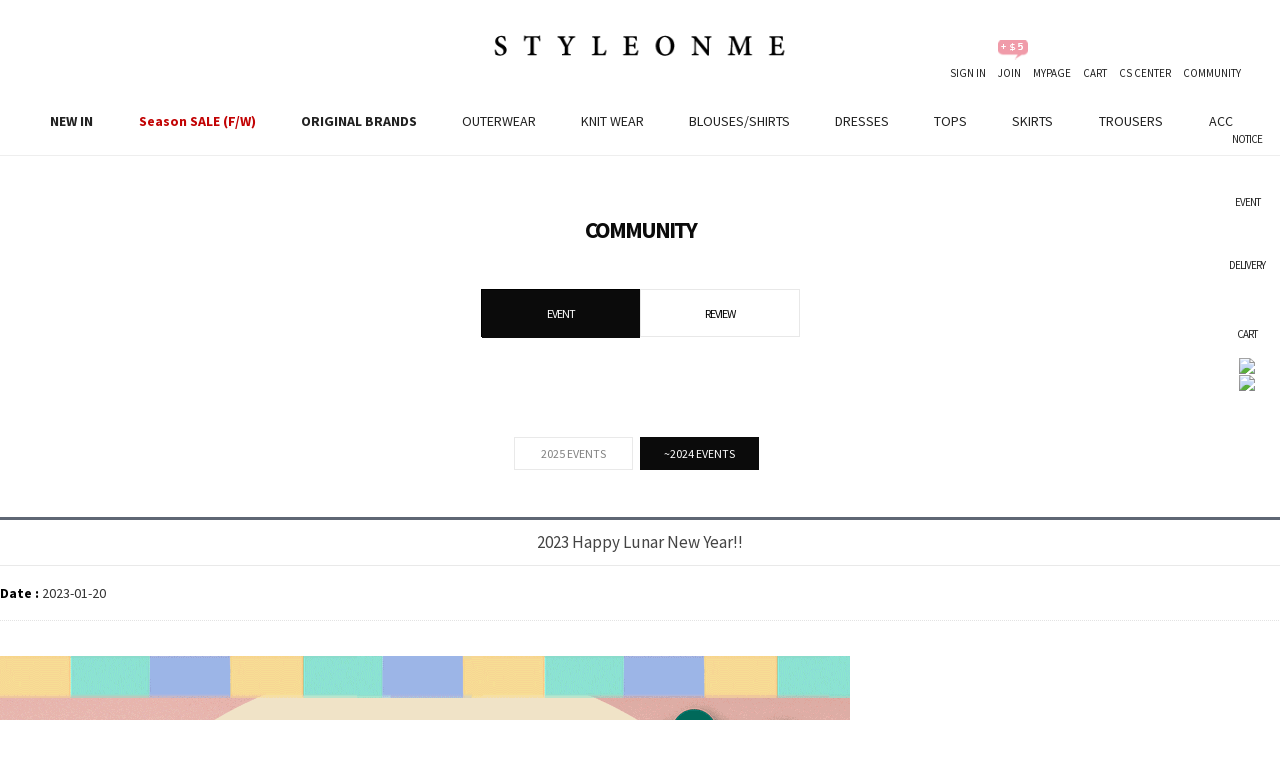

--- FILE ---
content_type: text/html; charset=utf-8
request_url: https://en.styleonme.com/Board/view/board_name/eventend/idx/2000841/category/0/page/1/n_apply/1
body_size: 86539
content:
<!DOCTYPE HTML PUBLIC "-//W3C//DTD HTML 4.01//EN" "http://www.w3.org/TR/html4/strict.dtd">



<html>
    <head>
        <title>Styleonme: Korean Women's Luxury Clothing Online Store</title>
		<meta http-equiv="X-UA-Compatible" content="IE=edge" />
        <meta name="description" content="Korean Luxury Feminine Elegant Women's Clothing Online Store"/>
        <meta name="keywords" content="Korean Shopping Mall, Blouses, Dresses, Knit Wear, " />
        <meta name="classification" content="Korean Luxury Women's Shopping Mall" />
                <link rel="canonical" href="https://en.styleonme.com/" />
        <link rel="shortcut icon" href="//en.styleonme.com/storage/styleonmeEN/www/frontstore/default_430/EN/Frontend/Layout/img/shortcut.ico" />
         <link rel="shortcut icon" href="//en.styleonme.com/storage/styleonmeEN/www/frontstore/favicon.png" type="image/x-icon">

		<meta property="og:site_name" content="Stylonme" />
		<meta property="og:title" content="Stylonme" />
		<meta property="og:description" content="Korean Luxury Feminine Elegant Women's Shopping Mall" />
		<meta property="og:image" content="//www.styleonme.com/design/styleonme0/img/4c7429fdcbb5affc86ab55946554463815060469261085.jpg" />
		<meta property="og:url" content="https://www.styleonme.com/" />
		<meta property="og:type" content="article" />
		<meta name="twitter:title" content="Styleonme" />
		<meta name="twitter:description" content="Korean Luxury Feminine Elegant Women's Shopping Mall" />
		<meta name="twitter:image" content="//www.styleonme.com/design/styleonme0/img/4c7429fdcbb5affc86ab55946554463815060469261085.jpg" />
		<meta name="twitter:card" content="summary" />


<!-- Facebook Pixel Code -->
<script>
!function(f,b,e,v,n,t,s)
{if(f.fbq)return;n=f.fbq=function(){n.callMethod?
n.callMethod.apply(n,arguments):n.queue.push(arguments)};
if(!f._fbq)f._fbq=n;n.push=n;n.loaded=!0;n.version='2.0';
n.queue=[];t=b.createElement(e);t.async=!0;
t.src=v;s=b.getElementsByTagName(e)[0];
s.parentNode.insertBefore(t,s)}(window, document,'script',
'https://connect.facebook.net/en_US/fbevents.js');
fbq('init', '124929271419253');
fbq('track', 'PageView');
</script>
<noscript><img height="1" width="1" style="display:none"
src="https://www.facebook.com/tr?id=124929271419253&ev=PageView&noscript=1"
/></noscript>
<!-- End Facebook Pixel Code -->
      
      
      
      
        <!--  -->
        <!--  -->
        <!--  -->
        <!--  -->
        <!--  -->
        
        <link type="text/css" rel="stylesheet" href="//en.styleonme.com/storage/styleonmeEN/www/frontstore/default_430/EN/Frontend/Layout/style.css?ver=1.1.2" />
<link type="text/css" rel="stylesheet" href="//en.styleonme.com/storage/styleonmeEN/www/frontstore/default_430/EN/Frontend/Board/style.css" />


<meta http-equiv="content-type" content="text/html; charset=utf-8" />


<script type="text/javascript" src="/Common/js/jquery.js"></script>
<script type="text/javascript" src="/Common/js/common.js"></script>
<script type="text/javascript" src="/Common/js/frontcommon.js"></script>
<script type="text/javascript" src="/Common/js/encoder.js"></script>
<script type="text/javascript" src="/Common/js/frontcommon_addon.js"></script>
<script type="text/javascript" src="/js/default/EN/Frontend/Board/../Cell/Board/list.js"></script>
<script type="text/javascript" src="/Common/js/_makeshop_registerPrototype.js"></script>


<script type="text/javascript">
    makeshop.setVariable({
        currenturl : '/Board/view/board_name/eventend/idx/2000841/category/0/page/1/n_apply/1',
        LIP : '//en.styleonme.com/storage/styleonmeEN/www/frontstore/default_430/EN/Frontend/Layout/img',
        lang : 'EN',
        theme : '',
        img_server : 'https://en.styleonme.com/storage/styleonmeEN/www',
        img_prefix : 'prefix'
    });
    LANG = {"INPUT_PASSWORD":"Please enter your password.","USABLE":"Usable","SELECT_PRODUCT":"Please select a product.","ISSUE_COUPON":"A coupon has been issued.","CONTENT":"Please enter necessary data.","USABLE_PASSWORD":"This is a legitimate password..","NEED_ID":"Please enter your ID.","REAL_NAME_CERTIFICATION":"Name has been verified.","SELECT_COUPON":"Please select a coupon to be used.","CANCEL_PAYMENT":"Payment has been cancelled.","BUSINESS_NUMBER":"Business Number","CELLPHONE":"Mobile Phone","SOCIAL_NUMBER":"SSN","INPUT_NUMBER":"Please enter a number.","QTY_ERROR":"It is a quantity error.","NO_SEARCH_RESULT":"There are no search results.","INPUT_VILLAGE":"Please enter your address (Dong).","NON_CERTIFIRED":"you are non-certified members","PAYMENT":"Payment is currently being processed.","SOCIAL_SECURITY_ NUMBER_BE_REGISTERED":"This SSN has been already registered.","UPLOAD_SUCCESS":"It has been successfully uploaded.","CANCEL":"Do you really want to cancel it?","NEW_PASSWORD_MISMATCH":"Your new password doesn't match.","NEW_PASSWORD":"Please enter your new password.","SELECT_OPTION":"Select an option.","INPUT_ORDER_PASSWORD":"Please enter your password.","WAIT":"Please wait for a moment.","INCORRECT_EMAIL":"Enter correct email address.","EXPIRED_KEY":"Your login key has expired","ORDER_NUM_MISMATCH":"This order number doesn't exist.","COUPON_ERROR":"There is no coupon number or event matched.","COUPON_INFO_ERROR":"Coupon is invalid.","LOGIN_PLEASE":"Please log in.","INPUT_PAYER":"Please enter the name of a depositing person.","COMPLETE_SELECTION":"Giveaways can't be changed after completing the selection.","INPUT_ADDRESS_CITY":"Please enter your city.","INPUT_PRODUCT_NAME":"A product name is missing. This is a mandatory item.","INPUT_BANK":"Please enter a bank for depositing.","INCORRECT_CELLPHONE":"Please enter a mobile phone number.","INCORRECT_PHONE":"A mobile number is not correct.","SOLDOUT":"[sold out]","NO_SUCH_ID":"Your ID cannot be found.","NO_MORE_ADD":"It is not possible to register address more.","CHOOSE_DELETED_ADDRESS":"Please select address to delete in account.","INPUT_ID_EMAIL":"Please enter your ID \/ email.","INFO_WRONG":"The information is incorrect","REGISTER_PASSWORD_MISMATCH":"Your  password doesn't match.","INVALID_MAX_ISSUE":"Please enter a valid maximum number of total uses.","INVALID_COUPON":"Coupon is not effective.","SELECT_CN_ADDRESS":"EN","ATTEMPT":"Please try again.","SPAM_WRONG":"The code is wrong.","SELECT_DELIVERY":"Please select a shipping company.","INPUT_ADDRESS_STATE":"Please enter your state or province.","INPUT_ADDRESS_STREET":"Please enter the Address Details.","SELECT_COUNTRY":"Select a country.","INPUT_ADDRESS":"Please enter an address.","INPUT_ZIP_CODE":"Please enter a zip code.","EXISTING_IPIN":"This i-Pin number has been already registered.","FIRST_ATTENDANCE":"Today is your first attendance.","CONFIRM_ID":"Please check your ID.","CONFIRM_NAME":"Please check your name.","CERTIFICATION":"It has been checked.","CONFIRM_REAL_NAME":"Please exercise a name check.","SELECT_FREE_GIFT":"Please select a gift.","DISACCORD_PASSWORD":"This password doesn't match your first password entered.","INPUT_ORDERER_MAIL":"An e-mail address is missing. This is a mandatory item.","NO_PRODUCT":"There is no product selected.","SEARCH_ADDRESS":"Search an address.","RUN":"Would you like to execute?","LENGTH_TEXT_MIN":"You can enter at least %s characters","LENGTH_TEXT_MAX":"You can enter up to %s the characters","MODIFY_MEMBER_INFO":"Would you like to modify your profile?","INCORRECT_ADDRESS":"Your address is not correct.","DELETE_Q":"Would you like to delete?","GO_WISH":"Go To Wish","GO_CART":"Go To Cart","CONTINUE_SHOPPING":"Continue Shopping","INPUT_QUOTES_TAG":"Contains special characters that can not be used.","DUPLICATE_EMAIL":"This email is already in use.","EMPTY_COUNTRY_CODE":"Please enter a country code.","INPUT_ORDER_NUMBER":"Please enter your order number.","CHECK_AGREEMENT":"Please check the Service Terms","SEARCH_PASSWORD":"Your ID is %s. Would you like to find your password?","INPUT_PASSWORD_IDCHK":"You can't use same character as ID above four characters.","CHECK_WISH_LIST":"Unselected option\uff0c Please select option again.","SELECT_ONE":"You can select only 1 item.","PAYMENT_COMPLETION":"Payment Completed","CHECK_ORDER_QTY":"You have exceeded the maximum order quantity %s. Please try again.","NO_SUCH_PASSWORD":"There is no name and e-mail matched.","INPUT_PHONE":"Please enter  a phone number.","INPUT_NAME":"Please enter a name.","INPUT_PASSWORD_CHECK":"Please enter password to confirm.","SOCIAL_SECURITY_NUMBER_BE_REGISTERED":"This SSN has been already registered.","EXCEED_POINT":"Current points are exceeded.","REGISTRATION":"It has been registered.","INPUT_RECEIVER_TEL":"A phone number is missing. This is a mandatory item.","INPUT_ORDERER_NAME":"A name is missing. This is a mandatory item.","IMAGE_DELETE_WAITING_LIST":"Would you like to put this image into the Delete Standby row with the image details? If you press the Registration button\uff0c it will be eventually deleted.","INPUT_ORDER_AMOUNT":"Please enter an order amount.","CHANGE_PASSWORD":"Would you like to change you password?","NO_PRODUCT_OPTION":"There is no product or option selected.","DELETE":"DELETE","MISMATCH_HOSTING_PASSWD":"The imagehosting password and confirmation do not match","INPUT_HOSTING_PASSWD":"Enter the image hosting password","NON_DELIVERABLE_COUNTRY":"This is a country where shipping is not possible.","EXHAUSTED_COUPON":"The coupon is exhausted.","NO_SHIPPING_COMPANY":"There are no shipping companies available for delivery.","INPUT_RECEIVER_PORSONAL_INDEX":"Please enter 13 digits of your personal customs clearance code","INPUT_COUPONCODE":"Please enter your\u00a0coupon code.","PASSWORD_MISMATCH":"ID or password doesn't match.","CHECK_MAX_WEIGHT":"You only can order %s amount of items for one order and your order exceeded %s. please choose items you want to buy again at your cart considering its total weight. \u203b Press 'Cancel' to select other option.","INPUT_ADDRESS_NAME":"Type the name for the address!","CANT_UNCHECK_DEFAULT_ADDRESS":"In case of the defalut address\uff0c It is not possible to check off in select box.","INPUT_CORRECTLY":"Please correctly enter necessary items.","CHECK_MIN_ORDER_QTY":"Quantity of item should be over %s.","BOOKMARK":"Press CTRL   D to BookMark This Site.","VALID_PRODUCT":"Information is not valid for some products. Please try to re-order.","SELECT_FREEGIFT":"Continue without selecting giveaways?","ORDER_CART_STOCK_CHECK":"Checking inventory. Please wait.","ONLY_NUM":"Zip Code\uff0c Telephone Number\uff0c Mobile Phone Number You can only enter numbers","INPUT_RECEIVER_MAIL":"An e-mail address is missing. This is a mandatory item.","INPUT_PASSWORD_DEL":"If your password is correct\uff0c it will be deleted. Would you like to proceed?","INPUT_ID":"Please enter your ID.","CORRECT_EMAIL":"This is a legitimate e-mail.","INVALID_PASSWORD_LENGTH":"A password should be within 4 ~ 20 characters.","NO_SUCH_NAME_NUMBER":"Name or SSN doesn't exist. Name or SSN doesn't exist.","MEMBER_JOIN":"Would you like to sign up with the information you entered?","MAXIMUM_POINT":"Maximum points available for a single purchase is  ( ).","SELECT_PAYMENT_TYPE":"Select your payment type.","INPUT_RECEIVER_ADDRESS":"An address is missing. This is a mandatory item.","FILE_DELETE_WAITING_LIST":"Would you like to put this file into the Delete Standby row? If you press the Registration button\uff0c it will be eventually deleted.","ABNORMAL_TAX":"Tax calculation is incorrect.","PRESENT_PASSWORD":"Please enter your current password.","EXCEED_ITEM_NUMBER":"The maximum orderable item is 30. please try again.","DELETE_CART_Q":"Will you remove it ?","ONLY_IMAGE":"Please upload your image file (gif\uff0c png\uff0c jpg\uff0c jpeg\uff0c ico)","TEMPORARY_SOLDOUT":"temporarily out of stock","INVALID_COUPONCODE":"It is not a valid coupon code.","USED_COUPON":"Coupon already used.","CART_ADDED_MOVE_CART":"It has been added to the cart.<br\/>Would you like to check the cart?","IMAGE_VERSION_2_NEED":"It can be used after image version 2. Please contact the customer center","NEED_LOGIN_GO_TO":"Services that require login._BR_Do you want to go to the login screen?","INPUT_DELIVERY_INFO_AGAIN":"After using a coupon\uff0c If you want to change the address\uff0c You have to fill the order information up again.","LOGIN_BY_EMAIL":"It has been properly executed. You can now login by email.","INPUT_PASSWORD_TYPE_4":"4-16 Letters with Alphabet and Number.","INPUT_PASSWORD_TYPE_3_8":"8-16 Letters \/ As three or more combination of Alphabet\uff0c Numbers or Special character.","INPUT_PASSWORD_TYPE_2_10":"10-16 Letters \/ As two or more combination of Alphabet\uff0c Numbers or Special character.","CHECK_PASSWD":"The password can only be set with 4 to 20 characters of zero and number","INPUT_RE_HOSTING_PASSWD":"Please enter the image hosting password confirmation","INPUT_ADMIN_PASSWD":"Enter operator password","ONLY_ADMIN":"Only the operator can make changes","CONFIRM_ID_DUPLICATION":"Please check your ID for duplication.","INPUT_PASSWORD_VAILD":"Password must be english\uff0cnumber and 4-16 with these requirements.","INPUT_CAPTCHA":"Please enter code.","INVALID_EACH_ISSUE":"Please enter a valid maximum number of per customer uses.","COMPLETE_FREEGIFT":"Thank you for your order. Selected giveaways can be found on order status\uff0c not by e-mail","ORDER_CART_STOCK_SOLDOUT":"There is a out of stock item.","INCORRECT_INFO":"The information you entered is not correct.","INVALID_ORDER_PASSWORD_LENGTH":"A password should be within 4 to 12 characters long letters or numbers\uff0c case-sensitive.","NOT_EXIST_ID":"The ID or password you entered is incorrect","APPLICATION_WAIT":"It is currently being applied. Please wait for a moment.","MEMBER_WITHDRAW":"If you withdraw your membership\uff0c all of your purchase details\uff0c mileage and points will be gone. Do you still want to withdraw?","INPUT_RECEIVER_ZIP_CODE":"A zip code is missing. This is a mandatory item to be registered.","INPUT_RECEIVER_TEL_COUNTRY":"A country code for the phone number is missing. This is a mandatory item.","NONE_CART":"This is a non-orderable amount. Please contact the Customer Center for inquiry.","INPUT_MAIL":"Please enter an email address","ID_CONDITION":"Please enter within 4 to 16 lowercase letters or numbers.","FAIL_COUPON":"Coupon issuance has failed.","EXISTING_COUPON":"This coupon already exists.","EXCEPTIONAL_ACCESS":"It is an incorrect access.","ATTENDANCE":"As of today\uff0c you have been attended for %s consecutive days..","CONFIRM_SOCIAL_SECURITY_NUMBER":"Please check your SSN.","EXCEED_POINT_CMONEY":"The points or mileages %s are greater than the payments %s.","ESCROW_ORDER":"For an escrow delivery\uff0c please beware that partial delivery\uff0c partial cancellation and partial modification cannot be executed.","MINIMUM_POINT":"Points can be used if the total payment is greater than the minimum %s.","MOVE_SHOPPING_BASKET":"A product was not deleted from the [Write Purchase Order]. Would you like to go to the Shopping Cart?","POLICY_AGREEMENT":"You should agree with the non-member purchase","INPUT_RECEIVER_NAME":"A receiver's name is missing. This is a mandatory item.","INPUT_ORDERER_TEL":"A phone number is missing. This is a mandatory item.","INSTALL_PLUGIN":"The iniPay plug-in is not installed. For a safety\uff0c secured payment\uff0c the iniPay plug-in needs to be installed. If you want to re-install it\uff0c please press the 'Ctrl   F5' key or select the [View\/Refresh] on the menu.","DELETE_WISH":"Would you like to delete this product from the Wish List?","DELETE_ERROR":"Your Shopping Cart is already empty.","PASSWORD_CONFIRM":"Please enter your answer when checking your password","POINT_FAILURE":"Points cannot be accumulated. Please try again.","PURCHASE_RESTRICTIONS":"This product requires item selection due to sales restrictions._BR_Would you like to go to the product details page and select an item?","SELECT_ITEM":"- Please select an item.","INVALID_BIRTH_DATE":"Invalid date of birth.","INPUT_BIRTH_DATE":"Please enter your date of birth.","DELETE_RECENT":"Would you like to delete this product from the Recently Viewed List?","DELETE_FAIL":"Deletion failed.","UNUSABLE":"This email address can't be used. Please enter a different one.","JS_PROCESSED_NORMALLY":"It has been properly executed.","INPUT_PASSWORD_TYPE_2_8":"Please enter your password to continue.","WISH_ADDED_MOVE_WISH":"It has been added to the Wish List.<br\/>Would you like to check the Wish List?","AFTER_LOGIN_COUPON":"You can download coupons after logging in.","TARGET_DOWNLOAD_COUPON":"You are not eligible to receive coupons.","SUCCESS_DOWNLOAD_COUPON":"The coupon has been issued.","EACH_DOWNLOAD_COUPON":"You have already received a coupon.","INVALID_DOWNLOAD_COUPON":"This coupon is invalid.","MAX_DOWNLOAD_COUPON":"It's closed on a first-come\uff0c first-served basis.","EXCEED_CMONEY":"Current mileage is exceeded.","COUPON_APPLICATION":"Once coupons are used\uff0c related mileage and points should be reset.","COUPON_REG_SCREEN":"It will be out of the payment screen. Do you want to go to the coupon registration page?","COUPON_HAS_EXPIRED":"The coupon has expired.","EVENT_ENTRY_INPUT_MISS":"Please enter the event application item.","EVENT_ENTRY_MUST_AGREE":"You must agree to the terms and conditions to apply for the event.","REGISTER_MYPAGE":"It has been registered. It can be checked in the My Page menu after a replay is written."}
        jQuery(function($) {
        $('img.bindChangeImage').hover(
        function() {
            $(this).attr('data2', $(this).attr('src'));
            $(this).attr('src', $(this).attr('data'));
        },
        function() {
            $(this).attr('src', $(this).attr('data2'));
        }
    );
    });
</script>
<style>
    /*
    ========================================================================
        공통
    ========================================================================
    */

    @import url("/Common/css/font-awesome.css");
    /*@import url('//fonts.googleapis.com/css2?family=Inter:wght@100..900&display=swap');*/

    #globWrap .globWrapContent { /* 단독 컨텐츠 */ }

    #globWrap * {
        font-family: "Inter", sans-serif;
    }

    #globWrap .material-symbols-outlined {
        font-family: 'Material Symbols Outlined';
    }

    #globWrap #contentWrap * table {
        table-layout: auto;
    }

    #globWrap #contentWrap {
        width: auto;
        margin: 0 auto;
        padding: 0;
    }

    #globWrap #content {
        width: 1240px;
        margin: 0 auto;
        float: none;
    }

    #globWrap #contentWrap * a, #globWrap #contentWrap * button {
        transition: all 0.4s;
    }

    /* 공통-기타 */
    #globWrap .clearFix {position:relative; overflow:hidden; zoom:1;}

    #globWrap select {
        -webkit-appearance:none;
        -moz-appearance:none;
        appearance:none;
    }

    #globWrap select::-ms-expand{
        display:none;/*for IE10,11*/
    }

    #globWrap hr, #globWrap caption, #globWrap legend, #globWrap .blind, #globWrap .hidden {
        display: none;
    }

    #globWrap img {
        image-rendering: -moz-crisp-edges;
        image-rendering: -o-crisp-edges;
        image-rendering: -webkit-optimize-contrast;
        -ms-interpolation-mode: nearest-neighbor;
        image-rendering: crisp-edges;
    }

    #globWrap .backgroundimg {
        -ms-interpolation-mode: nearest-neighbor;
        image-rendering: pixelated;
    }

    #globWrap *::-webkit-scrollbar {
        width: 8px;
    }
    #globWrap *::-webkit-scrollbar-track {
        background-color: #fff;
    }
    #globWrap *::-webkit-scrollbar-thumb {
        background-color: #ddd;
    }
    #globWrap *::-webkit-scrollbar-button {
        display: none;
    }



    #globWrap .none-data img {
        display: none;
    }

    #globWrap[data-wrap="mypage"] #container .none-data {
        margin: 10px 0 50px 0;
    }


    #globWrap .none-data {
        text-align: center;
    }

    #globWrap .none-data:before {
        margin: 0 auto;
        content: "\f2b7";
        display: block;
        font-family: FontAwesome;
        font-size: 70px;
        color: #ccc;
        text-rendering: auto;
        -webkit-font-smoothing: antialiased;
    }

    body.dim:before {
        content: "";
        background: rgba(0, 0, 0, 0.3);
        position: fixed;
        top: 0%;
        left: 0%;
        z-index: 100;
        width: 100%;
        height: 100%;
    }

    body.dim[rel=overflow_hd] {
        overflow: hidden;
    }


    /* 공통-테이블 */
    #globWrap table {
        width: 100%;
        border-collapse: collapse;
        border-spacing: 0;
        word-wrap: break-word;
        word-break: keep-all;
    }

    #globWrap table img { vertical-align: middle; }
    #globWrap .tb-bold { font-weight: bold; }
    #globWrap .tb-left,
    #globWrap .tb-center,
    #globWrap .tb-right { padding: 0 10px; }
    #globWrap .tb-btn { padding: 0; }
    #globWrap .tb-left { text-align: left; }
    #globWrap .tb-center { text-align: center; }
    #globWrap .tb-right { text-align: right; }
    #globWrap .tb-label-r5 label { margin-right: 5px; }
    #globWrap .tb-label-r10 label { margin-right: 10px; }
    #globWrap .tb-label-r10 label.last,
    #globWrap .tb-label-r5 label.last{ margin-right: 0; }

    #globWrap .list_table {
        display: table;
        width: 100%;
        border-top: 1px solid #ddd;
        border-bottom: 1px solid #ddd;
    }

    #globWrap .list_table .list_th {
        display:table-row;
    }

    #globWrap .list_table .list_th li {
        display:table-cell;
        padding: 0px 0;
        line-height: 43px;
        border-bottom: 1px solid #ddd;
        font-size: 12px;
        font-weight: 400;
        color: #161616;
        text-align: center;
        background: #F4F4F4;
    }

    #globWrap .list_table .list_td {
        display:table-row;
    }

    #globWrap .list_table .list_td:last-child li {
        border-bottom: 0;
    }

    #globWrap .list_table .list_td li {
        display:table-cell;
        color: #161616;
        font-size: 12px;
        font-weight: 400;
        padding: 15px 0px;
        border-bottom: 1px solid #ddd;
    }

    #globWrap .list_table .list_td .view_bt {
        line-height: 25px;
        color: #161616;
        font-size: 12px;
        font-weight: 400;
        border: 1px solid #8E8E8E;
        border-radius: 4px;
        padding: 0 20px;
        display: inline-block;
    }

    #globWrap .list_table .list_td .view_bt:hover {
        background: #000;
        color: #fff;
    }

    #globWrap #contentWrap #order-list .list_table .list_th li.cnt_w, #globWrap #contentWrap #order-list .list_table .list_td li.cnt_w {
        width: 50%;
    }

    /* 공통-페이징 */
    #globWrap .paging {
        margin: 30px 0 30px 0;
        display: flex;
        flex-wrap: wrap;
        justify-content: center;
        line-height: normal;
    }

    #globWrap .paging li {
        margin: 0 5px;
        border: 1px solid #ddd;
        border-radius: 6px;
    }
    #globWrap .paging li a {
        font-size: 18px;
        font-weight: 400;
        line-height: 36px;
        min-width: 36px;
        height: 36px;
        display: block;
        padding: 0;
        text-align: center;
        transition: all 0.2s linear;
        color: #000;
        margin: 0;
        border: 0;
        background-image: none;
    }

    #globWrap .paging li.now a, #globWrap .paging li a:hover {
        background-color: #ddd;
    }


    /* 공통-네비게이션 */
    #globWrap .loc_navi ul, #globWrap .breadcrumb-cat ul {
        display: flex;
    }

    #globWrap .loc_navi ul li, #globWrap .loc_navi ul li a, #globWrap #container .breadcrumb-cat ul li, #globWrap #container .breadcrumb-cat ul li a {
        font-size: 14px;
        font-weight: 400;
        line-height: 16.94px;
        color: #8E8E8E;
        float: none;
        padding: 0;
        margin: 0;
    }

    #globWrap #container .breadcrumb-cat ul li a:hover, #globWrap #container .loc_navi ul li a:hover {
        color: #000;
    }
    #globWrap .loc_navi ul li:before, #globWrap .breadcrumb-cat ul li:before {
        content: ">";
        margin: 0 5px 0 5px;
        font-size: 12px;
    }

    #globWrap .loc_navi ul li:first-child:before, #globWrap .breadcrumb-cat ul li:first-child:before {
        display: none;
    }

    /* 측면메뉴 */
    *:not(:has(#globWrap)) #aside { width: 177px; margin-right: 20px; }
    *:not(:has(#globWrap)) #aside .lnb-wrap h2 { font-size: 0; line-height: 0; }
    *:not(:has(#globWrap)) #aside h2.txt { padding-right: 15px; background: url(//en.styleonme.com/storage/styleonmeEN/www/frontstore/default_430/EN/Frontend/common/bull_h13_dw_arw.gif) no-repeat right 45%; }
    *:not(:has(#globWrap)) #aside h2.txt span { border-bottom: 1px solid #999999; color: #333333; display: block; font-size: 12px; font-weight: bold; line-height: 14px; padding-bottom: 3px; }
    *:not(:has(#globWrap)) #aside .lnb { zoom: 1; padding-bottom: 25px; padding-left: 2px; }
    *:not(:has(#globWrap)) #aside .lnb:after{ content: ""; display: block; clear: both; }
    *:not(:has(#globWrap)) #aside .lnb li,
    *:not(:has(#globWrap)) #aside .lnb a { float: left; width: 100%; }
    *:not(:has(#globWrap)) #aside .lnb li { margin-top: 10px; }
    *:not(:has(#globWrap)) #aside .lnb li.now a { font-weight: bold; }
    *:not(:has(#globWrap)) #aside .lnb a:hover { font-weight: bold; }
    *:not(:has(#globWrap)) #aside .lnb li a { color: #767676;}

    #globWrapSide {
        margin: 100px 23px 100px 0;
        width: 188px;
    }

    *:has(#globWrapSide) #contentWrap, #globWrap:has(#aside) #contentWrap {
        display: flex;
        margin: 0 auto;
        padding: 0 16px;
        box-sizing: border-box;
        width: 1240px;
    }

    *:has(#globWrapSide) #content, #globWrap:has(#aside) #content {
        width: calc(100% - 210px);
        margin: 100px 0 100px 0;
    }

    #globWrapSide .list h2 {
        margin: 0 0 40px 0;
    }

    #globWrapSide .list h2 a {
        font-size: 26px;
        font-weight: 700;
        line-height: 31.47px;
        color: #161616;
        display: block;
    }

    #globWrapSide .list:not(:first-child) {
        margin: 50px 0 0 0;
    }

    #globWrapSide .list ul {
        margin: 0 0 30px 0;
    }

    #globWrapSide .list ul:last-child {
        margin: 0;
    }

    #globWrapSide .list ul li {}

    #globWrapSide .list ul li a {
        font-size: 16px;
        font-weight: 400;
        line-height: 40px;
        color: #161616;
        display: block;
    }

    #globWrapSide .list ul li:hover a, #globWrapSide .list ul li.on a {
        font-weight: 700;
    }

    /* 마이페이지-공통 */
    #globWrap[data-wrap="mypage"] .item_list {
        display: flex;
        flex-wrap: wrap;;
    }
    #globWrap[data-wrap="mypage"] .item_list li {
        background-color: #fff;
        padding: 35px 0;
        box-sizing: border-box;
    }

    #globWrap[data-wrap="mypage"] .item_list.list_type3 li {
        width: 33.3%;
    }

    #globWrap[data-wrap="mypage"] .item_list.list_type4 li {
        width: 25%;
    }

    #globWrap[data-wrap="mypage"] .item_list.list_type5 li {
        width: 20%;
    }

    #globWrap[data-wrap="mypage"] .item_list .pwrap {
        padding: 0 16px;
    }

    #globWrap[data-wrap="mypage"] .item_list .pwrap .thumb {
        text-align: center;
    }
    #globWrap[data-wrap="mypage"] .item_list .pwrap .thumb a {
        display: block;
    }

    #globWrap[data-wrap="mypage"] .item_list .pwrap .thumb img {
        max-width: 100%;
    }

    #globWrap[data-wrap="mypage"] .item_list .pwrap .info {
        margin: 30px 0 0 0;
        text-align: center;
    }

    #globWrap[data-wrap="mypage"] .item_list .pwrap .info .color {}

    #globWrap[data-wrap="mypage"] .item_list .pwrap .info .color span {
        margin: 0 3px;
    }

    #globWrap[data-wrap="mypage"] .item_list .pwrap .info .name {
        margin: 16px 0 ;
        font-size: 15px;
        font-weight: 400;
        line-height: 22px;
        color: #000;
    }

    #globWrap[data-wrap="mypage"] .item_list .pwrap .info .price {
        font-size: 15px;
        font-weight: 400;
        line-height: 20px;
        color: #000;
    }


    #globWrap[data-wrap="mypage"] {}

    #globWrap[data-wrap="mypage"] .page-body {}

    #globWrap[data-wrap="mypage"] .tit_page {
        font-size: 20px;
        font-weight: 600;
        line-height: 24.2px;
        margin: 0 0 16px 0;
        color: #161616;
    }

    #globWrap[data-wrap="mypage"] .table-d2-list {
        margin: 16px 0;
        border: 0;
    }

    #globWrap[data-wrap="mypage"] .tit-tb-list {}

    #globWrap[data-wrap="mypage"] .table-d2-list {
        border-top: 1px solid #ddd;
    }

    #globWrap[data-wrap="mypage"] .table-d2-list thead th {
        padding: 0px 0;
        line-height: 43px;
        border-bottom: 1px solid #ddd;
        font-size: 12px;
        font-weight: 400;
        color: #161616;
        background: #F4F4F4;
    }

    #globWrap[data-wrap="mypage"] .table-d2-list tbody td {
        padding: 0px 0px;
        border-bottom: 1px solid #ddd;
        color: #161616;
        font-size: 12px;
        font-weight: 400;
        padding: 15px 0px;
    }

    #globWrap[data-wrap="mypage"] .table-d2-list .view_bt {
        line-height: 25px;
        color: #161616;
        font-size: 12px;
        font-weight: 400;
        border: 1px solid #8E8E8E;
        border-radius: 4px;
        padding: 0 20px;
        display: inline-block;
    }

    #globWrap[data-wrap="mypage"] .table-d2-list .view_bt:hover {
        background: #000;
        color: #fff;
    }

    /* 마이페이지-메인 */
    #globWrap[data-wrap="mypage"][data-view="mymain"] #mypage .tit-page-2 {
        margin: 60px 0 0 0;
        font-size: 20px;
        font-weight: 600;
        line-height: 24.2px;
        color: #161616;
        border: 0;
        padding-bottom: 0;
    }

    #globWrap[data-wrap="mypage"][data-view="mymain"] #mypage .user-info {
        display: flex;
        padding: 40px 50px;
        border: 0;
        background: #F4F4F4;
    }

    #globWrap[data-wrap="mypage"][data-view="mymain"] #mypage .user-info .user {
        margin: 0 0 30px 0;
    }

    #globWrap[data-wrap="mypage"][data-view="mymain"] #mypage .user-info .user .name {
        font-size: 18px;
        font-weight: 400;
        line-height: 21.78px;
        margin: 0 0 12px 0;
        color: #000000;
    }

    #globWrap[data-wrap="mypage"][data-view="mymain"] #mypage .user-info .user .id {
        font-size: 14px;
        font-weight: 400;
        line-height: 16.94px;
        letter-spacing: 0.02em;
        color: #000000;
    }

    #globWrap[data-wrap="mypage"][data-view="mymain"] #mypage .user-info .link a  {
        display: inline-block;
        line-height: 28px;
        border-radius: 4px;
        font-size: 14px;
        font-weight: 400;
        color: #161616;
        border: 1px solid #8E8E8E;
        padding: 0 15px;
        min-width: 20px;
        text-align: center;
    }

    #globWrap[data-wrap="mypage"][data-view="mymain"] #mypage .user-info .link a:hover {
        background: #000;
        color: #fff;
        transition: background 0.4s;
    }

    #globWrap[data-wrap="mypage"][data-view="mymain"] #mypage .user-info .state {
        font-size: 13px;
        font-weight: 400;
        line-height: 15.73px;
        color: #8E8E8E;
        margin: 30px 0 0 0;
        text-decoration: underline;
        display: block;
    }

    #globWrap[data-wrap="mypage"][data-view="mymain"] #mypage .user-info .state:hover {
        color: #000;
    }

    #globWrap[data-wrap="mypage"][data-view="mymain"] #mypage .user-info .info {
        margin: 0 100px 0 0;
        width: 350px;
    }

    #globWrap[data-wrap="mypage"][data-view="mymain"] #mypage .user-info .other  {
        width: 100%;
    }

    #globWrap[data-wrap="mypage"][data-view="mymain"] #mypage .user-info .other ul {
        display: flex;
    }

    #globWrap[data-wrap="mypage"][data-view="mymain"] #mypage .user-info .other ul li {
        width: calc(33.3% - 40px);
        position:relative;
        padding: 0 20px;
    }

    #globWrap[data-wrap="mypage"][data-view="mymain"] #mypage .user-info .other ul li:before {
        content: "";
        background: #ddd;
        width: 1px;
        height: 60px;
        display: inline-block;
        position: absolute;
        top: 0;
        left: 0;
    }

    #globWrap[data-wrap="mypage"][data-view="mymain"] #mypage .user-info .other ul li .tit {
        font-size: 16px;
        font-weight: 400;
        line-height: 19.36px;
        color: #8E8E8E;
        margin: 0 0 15px 0;
        text-transform: capitalize;
    }

    #globWrap[data-wrap="mypage"][data-view="mymain"] #mypage .user-info .other ul li p a {
        font-size: 25px;
        font-weight: 700;
        line-height: 30.26px;
        letter-spacing: -0.02em;
        color: #161616;
    }




    /* 마이페이지-쿠폰리스트 */
    #globWrap[data-wrap="mypage"][data-view="couponlist"] #coupon-list li {
        margin-bottom: 0;
    }


    #globWrap[data-wrap="mypage"][data-view="couponlist"] #coupon-list .list {
        padding: 0;
    }

    #globWrap[data-wrap="mypage"][data-view="couponlist"] #coupon-list .coupon_code {
        margin: 30px 0 30px 0;
        text-align: center;
        font-size: 0;
    }

    #globWrap[data-wrap="mypage"][data-view="couponlist"] #coupon-list .coupon_code input {
        line-height: 46px;
        width: 400px;
        border: 1px solid #ddd;
        font-size: 13px;
        font-weight: 400;
        letter-spacing: 0.02em;
        color: #8E8E8E;
        padding: 0 20px;
        box-sizing: border-box;
        border-radius: 6px;
        border-top-right-radius: 0;
        border-bottom-right-radius: 0;
    }

    #globWrap[data-wrap="mypage"][data-view="couponlist"] #coupon-list .coupon_code button {
        font-size: 13px;
        font-weight: 700;
        text-align: center;
        line-height: 48px;
        color: #fff;
        background: #000;
        border: 0;
        padding: 0 20px;
        border-radius: 6px;
        border-top-left-radius: 0;
        border-bottom-left-radius: 0;
        transition: background 0.4s;
    }

    #globWrap[data-wrap="mypage"][data-view="couponlist"] #coupon-list .coupon_code button:hover {
        background: #000;
        color: #fff;
    }

    #globWrap[data-wrap="mypage"][data-view="couponlist"] #coupon-list .coupon_sort {
        text-align: right;
        margin: 0 0 10px 0;
    }

    #globWrap[data-wrap="mypage"][data-view="couponlist"] #coupon-list .coupon_sort select {
        border: 1px solid #ddd;
        line-height: 40px;
        height: 40px;
        font-size: 14px;
        font-weight: 400;
        padding: 0px 32px 0px 16px;
        background: url(/Common/img/search_arrow.png) no-repeat calc(100% - 16px) 50% / 10px auto;
        /*background: url(/assets/default/EN/Frontend/btn/btn_prev.png) no-repeat calc(100% - 16px) 50% / 10px auto;*/
        border-radius: 5px;
    }


    #globWrap[data-wrap="mypage"][data-view="couponlist"] #coupon-list .list_table .list_th li, #globWrap[data-wrap="mypage"] #coupon-list .list_table .list_td li {
        width: calc(70%/6);
    }

    #globWrap[data-wrap="mypage"][data-view="couponlist"] #coupon-list .list_table .list_th li.cnt_w, #globWrap[data-wrap="mypage"] #coupon-list .list_table .list_td li.cnt_w {
        width: 30%;
    }

    #globWrap[data-wrap="mypage"][data-view="couponlist"] #coupon-list #coupon-list .list li {
        padding: 0px 0;
        line-height: 43px;
        border-bottom: 1px solid #ddd;
    }

    #globWrap[data-wrap="mypage"][data-view="couponlist"] #coupon-list #coupon-list .list_table .list_td li {
        border-bottom: 0;
    }

    #globWrap[data-wrap="mypage"][data-view="couponlist"] #coupon-list #coupon-list .list li span {
        display: none;
    }


    /* 마이페이지-주문리스트 */
    #globWrap[data-wrap="mypage"][data-view="orderlist"] #order-list .list_table .list_th li, #globWrap[data-wrap="mypage"][data-view="orderlist"] #order-list .list_table .list_td li {
        width : calc(50%/5);
    }

    /* 마이페이지-주문내역 */
    #globWrap[data-wrap="mypage"][data-view="orderview"] #order   {
        width: 100%;
        position: relative;
    }


    #globWrap[data-wrap="mypage"][data-view="orderview"] #order  {
        max-width: 1240px;
        width: 100%;
        margin: 0 auto;
        position: relative;
    }


    #globWrap[data-wrap="mypage"][data-view="orderview"] #order .pop_close {
        font-size: 0;
        width: 30px;
        height: 30px;
    }
    #globWrap[data-wrap="mypage"][data-view="orderview"] #order .pop_close span {
        display: none;
    }


    #globWrap[data-wrap="mypage"][data-view="orderview"] #order .pop_close:before, #globWrap[data-wrap="mypage"][data-view="orderview"] #order .pop_close:after {
        position: absolute;
        left: 15px;
        content: ' ';
        height: 30px;
        width: 2px;
        background-color: #8E8E8E;
    }

    #globWrap[data-wrap="mypage"][data-view="orderview"] #order .pop_close:before {
        transform: rotate(45deg);
    }

    #globWrap[data-wrap="mypage"][data-view="orderview"] #order .pop_close:after {
        transform: rotate(-45deg);
    }



    #globWrap[data-wrap="mypage"][data-view="orderview"] #order .pop_close {
        font-size: 16px;
        font-weight: 400;
        line-height: 16px;
        color: #8E8E8E;
        width: auto;
        height: auto;
        right: auto;
        left: 16px;
    }

    #globWrap[data-wrap="mypage"][data-view="orderview"] #order .pop_close span {
        transform:  rotate(315deg);
        position:static;
        display: inline-block;
        width: 6px;
        height: 6px;
        vertical-align: middle;
        margin: -1px 22px 0 0;
    }

    #globWrap[data-wrap="mypage"][data-view="orderview"] #order .pop_close span::before {
        border: 1px solid #8E8E8E;
        border-bottom: 0;
        border-right: 0;
    }

    #globWrap[data-wrap="mypage"][data-view="orderview"] #order .pop_close span::after {
        width: 18px;
        height: 1px;
        background: #8E8E8E;
    }

    #globWrap[data-wrap="mypage"][data-view="orderview"] #order .pop_close:before, #globWrap[data-wrap="mypage"][data-view="orderview"] #order .pop_close:after {
        display: none;
    }



    #globWrap[data-wrap="mypage"][data-view="orderview"] #order  .top_box {
        margin: 0 0 16px 0;
        padding: 0 0 40px 0;
        border-bottom: 1px solid #ddd;
        position: relative;
    }

    #globWrap[data-wrap="mypage"][data-view="orderview"] #order  .top_box .tit {
        font-size: 22px;
        font-weight: 700;
        line-height: 26.63px;
        color: #161616;
        margin: 0 0 10px 0;
    }

    #globWrap[data-wrap="mypage"][data-view="orderview"] #order  .top_box .stit {
        font-size: 14px;
        font-weight: 400;
        line-height: 16.94px;
        color: #8E8E8E;
    }

    #globWrap[data-wrap="mypage"][data-view="orderview"] #order  .top_box .navi {
        font-size: 14px;
        font-weight: 400;
        line-height: 16.94px;
        color: #8E8E8E;
    }

    #globWrap[data-wrap="mypage"][data-view="orderview"] #order  .top_box .navi span {
        display: none;
    }

    #globWrap[data-wrap="mypage"][data-view="orderview"] #order  .top_box .print {
        position: absolute;
        top: 0;
        right: 0;
    }

    #globWrap[data-wrap="mypage"][data-view="orderview"] #order  .top_box .print button {
        background: none;
        min-width: 100px;
        line-height: 28px;
        border: 1px solid #8E8E8E;
        font-size: 14px;
        font-weight: 400;
        color: #161616;
        border-radius: 4px;
    }

    #globWrap[data-wrap="mypage"][data-view="orderview"] #order  .top_box .print button:hover {
        background: #000;
        color: #fff;
    }

    #globWrap[data-wrap="mypage"][data-view="orderview"] #order .section_wrap {
        display: flex;
    }


    #globWrap[data-wrap="mypage"][data-view="orderview"] #order .section_wrap .section {
        width: calc(50% - 50px);
    }

    #globWrap[data-wrap="mypage"][data-view="orderview"] #order .section_wrap .section:first-child {
        margin-right: 100px;
    }

    #globWrap[data-wrap="mypage"][data-view="orderview"] #order .section_wrap .section02{
        margin-left: auto;
    }

    #globWrap[data-wrap="mypage"][data-view="orderview"] #order .detail {
        padding: 0;
    }

    #globWrap[data-wrap="mypage"][data-view="orderview"] #order table.normal {
        border: 0;
        margin: 0;
    }

    #globWrap[data-wrap="mypage"][data-view="orderview"] #order table.normal th {
        background: none;
    }

    #globWrap[data-wrap="mypage"][data-view="orderview"] #order table.normal tr {
        border: 0;
    }

    #globWrap[data-wrap="mypage"][data-view="orderview"] #order table.normal th, #globWrap[data-wrap="mypage"][data-view="orderview"] #order table.normal td {
        text-indent: 0;
    }

    #globWrap[data-wrap="mypage"][data-view="orderview"] #order table.normal td strong {
        font-weight: 600;
    }

    #globWrap[data-wrap="mypage"][data-view="orderview"] #order .items {
        margin: 0!important;
        border: 0;
    }

    #globWrap[data-wrap="mypage"][data-view="orderview"] #order table.normal th, #globWrap[data-wrap="mypage"][data-view="orderview"] #order table.normal td {
        font-size: 14px;
        font-weight: 400;
        line-height: 28px;
        letter-spacing: 0.02em;
        color: #161616;
        padding: 0;
    }

    #globWrap[data-wrap="mypage"][data-view="orderview"] #order .items-wrap {
        margin-top: 0;
    }
    #globWrap[data-wrap="mypage"][data-view="orderview"] #order table.normal th {
        text-align: left;
    }

    #globWrap[data-wrap="mypage"][data-view="orderview"] #order table.normal td {
        text-align: right;
    }

    #globWrap[data-wrap="mypage"][data-view="orderview"] #order table.normal td a {
        color: #2071D0;
        text-decoration: underline;
    }


    #globWrap[data-wrap="mypage"][data-view="orderview"] #order .detail .info {
        border-bottom: 1px solid #000;
        padding-bottom: 15px;
    }


    #globWrap[data-wrap="mypage"][data-view="orderview"] #order .detail .info02 {
        border-bottom: 1px solid #ddd;
    }



    #globWrap[data-wrap="mypage"][data-view="orderview"] #order .items .product-list {
        border: 0!important;
    }

    #globWrap[data-wrap="mypage"][data-view="orderview"] #order .items .product-list .price {
        border: 0;
    }

    .items-wrap .items[data-type=list] .price-info {
        border: 0;
    }

    #globWrap[data-wrap="mypage"][data-view="orderview"] #order .detail .info02 {
        margin: 20px 0;
    }

    #globWrap[data-wrap="mypage"][data-view="orderview"] #order .items-wrap .items[data-type=list] > li dl {
        margin: 0;
    }

    #globWrap[data-wrap="mypage"][data-view="orderview"] #order .thumb-img img {
        border: 1px solid #ddd;
        width: 100px;
        height: auto;
        box-sizing: border-box;
    }

    #globWrap[data-wrap="mypage"][data-view="orderview"] #order .items .product-list {
        display: flex;
    }

    #globWrap[data-wrap="mypage"][data-view="orderview"] #order .items .product-list dl {

    }

    #globWrap[data-wrap="mypage"][data-view="orderview"] #order  .items .product-list dl dd {
        padding: 0;
        margin: 0;
    }

    #globWrap[data-wrap="mypage"][data-view="orderview"] #order .items-wrap .items[data-type=list] .thumb-img {
        width: 100px;
        margin-right: 16px;
    }

    #globWrap[data-wrap="mypage"][data-view="orderview"] #order .items .pname, #globWrap[data-wrap="mypage"][data-view="orderview"] #order   #globWrap[data-wrap="mypage"][data-view="orderview"] #order  .items .product-list dl dd {
        font-size: 14px;
        font-weight: 400;
        line-height: 22px;
        color: #161616;
    }

    #globWrap[data-wrap="mypage"][data-view="orderview"] #order .items .pname, #globWrap[data-wrap="mypage"][data-view="orderview"] #order   #globWrap[data-wrap="mypage"][data-view="orderview"] #order  .items .product-list dl dd li {
        color: #161616;
    }

    #globWrap[data-wrap="mypage"][data-view="orderview"] #order .items .last_info {
        display: flex;
        margin: 14px 0 0 0;
    }

    #globWrap[data-wrap="mypage"][data-view="orderview"] #order .items .last_info span {
        width: 50%;
    }
    #globWrap[data-wrap="mypage"][data-view="orderview"] #order .items .last_info .qty {
        text-align: left;
    }

    #globWrap[data-wrap="mypage"][data-view="orderview"] #order .items .last_info .pri {
        text-align: right;
        font-size: 16px;
        font-weight: 400;
        line-height: 19.36px;
        letter-spacing: -0.04em;
        color: #161616;
    }

    #globWrap[data-wrap="mypage"][data-view="orderview"] #order  .items .last_info .pri strong {
        font-weight: 600;
    }

    #globWrap[data-wrap="mypage"][data-view="orderview"] #order  .items .product-list dl {
        width: calc(100% - 100px);
    }


    #globWrap[data-wrap="mypage"][data-view="orderview"] #order table.normal.total {

    }

    #globWrap[data-wrap="mypage"][data-view="orderview"] #order table.normal.total th {
        color: #8E8E8E;
    }

    #globWrap[data-wrap="mypage"][data-view="orderview"] #order table.normal.total td {
        text-align: right;
        color: #161616;
    }

    #globWrap[data-wrap="mypage"][data-view="orderview"] #order .all_total {
        display: flex;
        margin: 14px 0 40px 0;
    }
    #globWrap[data-wrap="mypage"][data-view="orderview"] #order .all_total span {
        width: 50%;
        color: #161616;
    }

    #globWrap[data-wrap="mypage"][data-view="orderview"] #order .all_total .tit {
        text-align: left;
        font-size: 18px;
        font-weight: 700;
        line-height: 30px;
    }

    #globWrap[data-wrap="mypage"][data-view="orderview"] #order .all_total .val {
        text-align: right;
        font-size: 18px;
        font-weight: 700;
        line-height: 30px;
    }

    #globWrap[data-wrap="mypage"][data-view="orderview"] #order .list_bt {
        margin: 0px 0 0 0;
    }

    #globWrap[data-wrap="mypage"][data-view="orderview"] #order .list_bt a {
        line-height: 56px;
        background: #000;
        color: #fff;
        font-size: 17px;
        font-weight: 700;
        letter-spacing: 0.02em;
        display: block;
        text-align: center;
    }

    #globWrap[data-wrap="mypage"][data-view="orderview"] #order .list_bt a:hover {
        background: #000;
    }

    #globWrap[data-wrap="mypage"][data-view="orderview"] #order .step_wrap .step {
        padding: 0px 34px 20px 34px;
        border-bottom: 1px solid #ddd;
        margin: 0 0 30px 0;
    }

    #globWrap[data-wrap="mypage"][data-view="orderview"] #order .step_wrap .step .tit {
        position:relative;
        margin: 0 0 20px 0;
    }

    #globWrap[data-wrap="mypage"][data-view="orderview"] #order .step_wrap .step .tit:before {
        position: absolute;
        left: -34px;
        width: 24px;
        line-height: 24px;
        background: #000;
        text-align: center;
        border-radius: 50%;
        color: #fff;
        font-size: 16px;
        font-weight: 600;
    }

    #globWrap[data-wrap="mypage"][data-view="orderview"] #order .step_wrap .step:nth-child(1) .tit:before {
        content: "1";
    }

    #globWrap[data-wrap="mypage"][data-view="orderview"] #order .step_wrap .step:nth-child(2) .tit:before {
        content: "2";
    }

    #globWrap[data-wrap="mypage"][data-view="orderview"] #order .step_wrap .step:nth-child(3) .tit:before {
        content: "3";
    }

    #globWrap[data-wrap="mypage"][data-view="orderview"] #order .step_wrap .step:nth-child(4) .tit:before {
        content: "4";
    }

    #globWrap[data-wrap="mypage"][data-view="orderview"] #order .step_wrap .step:nth-child(5) .tit:before {
        content: "5";
    }

    #globWrap[data-wrap="mypage"][data-view="orderview"] #order .step_wrap .step:nth-child(6) .tit:before {
        content: "6";
    }

    #globWrap[data-wrap="mypage"][data-view="orderview"] #order .step_wrap .step .tit p:nth-child(1) {
        font-size: 18px;
        font-weight: 600;
        line-height: 21.78px;
        color:#161616;
        margin: 0 0 10px 0;
    }

    #globWrap[data-wrap="mypage"][data-view="orderview"] #order .step_wrap .step .tit p:nth-child(2) {
        font-size: 14px;
        font-weight: 400;
        line-height: 16.94px;
        color: #8E8E8E;
    }

    #globWrap[data-wrap="mypage"][data-view="orderview"] #order .step_wrap .step .cnt {

    }

    #globWrap[data-wrap="mypage"][data-view="orderview"] #order .step_wrap .step .cnt ol > li {
        font-size: 14px;
        font-weight: 400;
        line-height: 33px;
        letter-spacing: 0.02em;
        color: #161616;
        display: flex;
    }

    #globWrap[data-wrap="mypage"][data-view="orderview"] #order .section02 .top_box {
        margin: 0 0 30px 0;
    }


    #globWrap[data-wrap="mypage"][data-view="orderview"] #order .section_wrap .section01 .top_box .stit br {
        display: none;
    }

    #globWrap[data-wrap="mypage"][data-view="orderview"] #order .step_wrap .step .cnt ol > li .left {
        width: 32%;
    }

    #globWrap[data-wrap="mypage"][data-view="orderview"] #order .step_wrap .step .cnt ol > li .right {
        margin: 0 0 0 3px;
    }





    /* 마이페이지-적립금리스트 */
    #globWrap[data-wrap="mypage"][data-view="smoney"] #smoney-list li {
        margin-bottom: 0;
    }

    #globWrap[data-wrap="mypage"][data-view="smoney"] #smoney-list .list_table .list_td:last-child li {
        border-bottom: 0;
    }


    #globWrap[data-wrap="mypage"][data-view="smoney"] #smoney-list .list {
        padding: 0;
    }

    #globWrap[data-wrap="mypage"][data-view="smoney"] #smoney-list .list_table .list_td .view_bt {
        line-height: 25px;
        color: #161616;
        font-size: 12px;
        font-weight: 400;
        border: 1px solid #8E8E8E;
        border-radius: 4px;
        padding: 0 20px;
        display: inline-block;
    }

    #globWrap[data-wrap="mypage"][data-view="smoney"] #smoney-list .list_table .list_td .view_bt:hover {
        background: #000;
        color: #fff;
    }

    #globWrap[data-wrap="mypage"][data-view="smoney"] #smoney-list .list_table .list_th li, #globWrap[data-wrap="mypage"][data-view="smoney"] #smoney-list .list_table .list_td li {
        width : calc(40%/3);
    }

    #globWrap[data-wrap="mypage"][data-view="smoney"] #smoney-list .list_table .list_th li.cnt_w, #globWrap[data-wrap="mypage"][data-view="smoney"] #smoney-list .list_table .list_td li.cnt_w {
        width :30%;
    }

    #globWrap[data-wrap="mypage"][data-view="smoney"] #smoney-list .list li {
        padding: 0px 0;
        line-height: 43px;
        border-bottom: 1px solid #ddd;
    }

    #globWrap[data-wrap="mypage"][data-view="smoney"] #smoney-list .list_table .list_td li {
        border-bottom: 0;
    }

    #globWrap[data-wrap="mypage"][data-view="smoney"] #smoney-list .list_table .list_td li a {
        text-decoration: underline;
    }

    #globWrap[data-wrap="mypage"][data-view="smoney"] #smoney-list .list li span {
        display: none;
    }

    #globWrap[data-wrap="mypage"][data-view="smoney"] #smoney-list .notice-bar {
        background: none;
        border: 0;
        display: flex;
        justify-content: center;
        margin: 0 0 30px 0;
    }

    #globWrap[data-wrap="mypage"][data-view="smoney"] #smoney-list .notice-bar p {
        line-height: 48px;
        font-size: 13px;
        font-weight: 500;
        letter-spacing: 0.02em;
        color: #161616;
        margin: 0 30px 0 0;
    }

    #globWrap[data-wrap="mypage"][data-view="smoney"] #smoney-list .notice-bar .notice-info {
        float: none;
        line-height: 48px;
        background: #DDDDDD;
        font-size: 13px;
        font-weight: 400;
        letter-spacing: 0.02em;
        text-align: right;
        color: #161616;
        width: 295px;
        padding: 0 20px;
        box-sizing: border-box;
        border-radius: 6px;
        border: 1px solid #ddd;
    }

    #globWrap[data-wrap="mypage"][data-view="smoney"] #smoney-list .notice-bar .notice-info span {
        font-weight: 700;
    }


    /* 마이페이지-예치금리스트 */
    #globWrap[data-wrap="mypage"][data-view="cmoney"] #cmoney-list li {
        /*margin-bottom: 0;*/
    }

    #globWrap[data-wrap="mypage"][data-view="cmoney"] #cmoney-list .list_table .list_td:last-child li {
        border-bottom: 0;
    }


    #globWrap[data-wrap="mypage"][data-view="cmoney"] #cmoney-list .list {
        padding: 0;
    }

    #globWrap[data-wrap="mypage"][data-view="cmoney"] #cmoney-list .list_table .list_td .view_bt {
        line-height: 25px;
        color: #161616;
        font-size: 12px;
        font-weight: 400;
        border: 1px solid #8E8E8E;
        border-radius: 4px;
        padding: 0 20px;
        display: inline-block;
    }

    #globWrap[data-wrap="mypage"][data-view="cmoney"] #cmoney-list .list_table .list_td .view_bt:hover {
        background: #000;
        color: #fff;
    }

    #globWrap[data-wrap="mypage"][data-view="cmoney"] #cmoney-list .list_table .list_th li, #globWrap[data-wrap="mypage"][data-view="cmoney"] #cmoney-list .list_table .list_td li {
        width : calc(40%/3);
    }

    #globWrap[data-wrap="mypage"][data-view="cmoney"] #cmoney-list .list_table .list_th li.cnt_w, #globWrap[data-wrap="mypage"][data-view="cmoney"] #cmoney-list .list_table .list_td li.cnt_w {
        width :30%;
    }

    #globWrap[data-wrap="mypage"][data-view="cmoney"] #cmoney-list .list li {
        padding: 0px 0;
        line-height: 43px;
        border-bottom: 1px solid #ddd;
    }

    #globWrap[data-wrap="mypage"][data-view="cmoney"] #cmoney-list .list_table .list_td li {
        /*border-bottom: 0;*/
    }

    #globWrap[data-wrap="mypage"][data-view="cmoney"] #cmoney-list .list_table .list_td li a {
        text-decoration: underline;
    }

    #globWrap[data-wrap="mypage"][data-view="cmoney"] #cmoney-list .list li span {
        display: none;
    }

    #globWrap[data-wrap="mypage"][data-view="cmoney"] #cmoney-list .notice-bar {
        background: none;
        border: 0;
        display: flex;
        justify-content: center;
        margin: 0 0 30px 0;
    }

    #globWrap[data-wrap="mypage"][data-view="cmoney"] #cmoney-list .notice-bar p {
        line-height: 48px;
        font-size: 13px;
        font-weight: 500;
        letter-spacing: 0.02em;
        color: #161616;
        margin: 0 30px 0 0;
    }

    #globWrap[data-wrap="mypage"][data-view="cmoney"] #cmoney-list .notice-bar .notice-info {
        float: none;
        line-height: 48px;
        background: #DDDDDD;
        font-size: 13px;
        font-weight: 400;
        letter-spacing: 0.02em;
        text-align: right;
        color: #161616;
        width: 295px;
        padding: 0 20px;
        box-sizing: border-box;
        border-radius: 6px;
        border: 1px solid #ddd;
    }

    #globWrap[data-wrap="mypage"][data-view="cmoney"] #cmoney-list .notice-bar .notice-info span {
        font-weight: 700;
    }





    /* 마이페이지-회원탈퇴 */
    #globWrap[data-wrap="mypage"][data-view="withdraw"] #withdraw {
        max-width: 608px;
        /* width: 100%; */
        width: auto;
        margin: 0 auto;
        position: relative;
        padding: 0 16px;
    }

    #globWrap[data-wrap="mypage"][data-view="withdraw"] #withdraw .h_tit {
        margin: 0px 0 80px 0;
        font-size: 34px;
        font-weight: 700;
        line-height: 41.15px;
        color: #161616;
        text-align: center;
    }

    #globWrap[data-wrap="mypage"][data-view="withdraw"] #withdraw .h_msg {
        font-size: 14px;
        font-weight: 400;
        line-height: 24px;
        color: #161616;
        margin: 0 0 40px 0;
    }

    #globWrap[data-wrap="mypage"][data-view="withdraw"] #withdraw .text_wrap textarea {
        width: -webkit-fill-available;
        height: 260px;
        border: 1px solid #ddd;
        border-radius: 6px;

        font-size: 13px;
        font-weight: 400;
        line-height: 16px;
        text-align: left;
        padding: 15px 20px;
    }

    .deactivate_reason_text_limit {
        display: none;
    }

    #globWrap[data-wrap="mypage"][data-view="withdraw"] #withdraw .btn_foot {
        display: flex;
        margin: 20px 0 158px 0;
    }
    #globWrap[data-wrap="mypage"][data-view="withdraw"] #withdraw .btn_foot .withdraw_bt {
        background-color: #161616;
        color: #fff;
        margin-right: 8px;
    }

    #globWrap[data-wrap="mypage"][data-view="withdraw"] #withdraw .btn_foot a {
        border: 1px solid #161616;
        line-height: 64px;
        font-size: 18px;
        font-weight: 700;
        text-align: center;
        border-radius: 6px;
        display: block;
        width: calc(50% - 4px);
        box-sizing: border-box;
    }

    #globWrap[data-wrap="mypage"][data-view="withdraw"] #withdraw .btn_foot .withdraw_bt:hover {
        color:#161616;
        background: #000;
    }

    #globWrap[data-wrap="mypage"][data-view="withdraw"] #withdraw .btn_foot .cancel_bt:hover {
        color:#fff;
        background: #161616;
    }



    /* 마이페이지-패스워드확인 */
    #globWrap[data-wrap="mypage"][data-view="pwcheck"] #pwcheck .login_inner ul, #globWrap[data-wrap="mypage"][data-view="pwcheck"] #pwcheck .login_inner li {
        list-style:none;
    }

    #globWrap[data-wrap="mypage"][data-view="pwcheck"] #pwcheck .login_inner input[type='text'], #globWrap[data-wrap="mypage"][data-view="pwcheck"] #pwcheck .login_inner input[type='password'] {
        -webkit-appearance: none;
        -webkit-border-radius: 0;
    }

    #globWrap[data-wrap="mypage"][data-view="pwcheck"] #pwcheck {
        max-width: 608px;
        /* width: 100%; */
        width: auto;
        margin: 0 auto;
        position: relative;
        padding: 0 16px;
    }

    #globWrap[data-wrap="mypage"][data-view="pwcheck"] #pwcheck .h_tit {
        margin: 0px 0 80px 0;
        font-size: 34px;
        font-weight: 700;
        line-height: 41.15px;
        color: #161616;
        text-align: center;
    }

    #globWrap[data-wrap="mypage"][data-view="pwcheck"] #pwcheck .login_box .tw_line {
        position: relative;
        margin-bottom: 10px;
    }

    #globWrap[data-wrap="mypage"][data-view="pwcheck"] #pwcheck .login_box .tw_line input.input_type1 {
        border-radius: 6px;
        border: 1px solid #ddd;
        color: #000;
        font-size: 15px;
        font-weight: 400;
        line-height: 16px;
        text-indent: 32px;
        padding: 36px 0 10px 0;
        max-height: none;
        height: auto;
        box-sizing: border-box;
        width: 100%;
    }

    #globWrap[data-wrap="mypage"][data-view="pwcheck"] #pwcheck .login_box .tw_line .label_type1.focus {
        padding-top: 11px !important;
        font-size: 13px;
    }

    #globWrap[data-wrap="mypage"][data-view="pwcheck"] #pwcheck .login_box .tw_line .label_type1 {
        padding: 24px 0 0 25px;
        font-size: 13px;
        font-weight: 400;
        line-height: 16px;
        color: #8E8E8E;

        position: absolute;
        left: 0;
        top: -1px;
        height: 15px;
        font-size: 13px;
        cursor: text;
        transition: all 0.3s;
        -webkit-transition: all 0.3s;


    }


    #globWrap[data-wrap="mypage"][data-view="pwcheck"] #pwcheck .login_box .tw_line .label_type1.focus {
        font-size: 11px;
    }

    #globWrap[data-wrap="mypage"][data-view="pwcheck"] #pwcheck .btn_foot {
        overflow: hidden;
        height: auto;
        width: 100%;
        margin: 20px auto 100px auto;
    }

    #globWrap[data-wrap="mypage"][data-view="pwcheck"] #pwcheck .btn_foot button {
        background-color: #161616;
        border: 0;
        line-height: 64px;
        font-size: 18px;
        font-weight: 700;
        text-align: center;
        border-radius: 6px;
        padding: 0;
        width: auto;
        color: #fff;
        background: #292828;
        display: block;
        width: 100%;
        margin: 0;
    }

    #globWrap[data-wrap="mypage"][data-view="pwcheck"] #pwcheck .btn_foot button:hover {
        color:#fff;
        background: #000;
    }


    #globWrap[data-wrap="mypage"][data-view="pwcheck"] #pwcheck .login_inner .login_box {
        padding: 0;
    }

    #globWrap[data-wrap="mypage"][data-view="pwcheck"] #pwcheck .mandatory {

    }

    #globWrap[data-wrap="mypage"][data-view="pwcheck"] #pwcheck .mandatory {
        color: red;
        line-height: 11px;
        position: relative;
        float: left;
        padding-left: 0;
        margin: 2px 3px 0 0;
        top: 0;
        left: 0;
    }


    /* 마이페이지-주소리스트 */
    #globWrap[data-wrap="mypage"][data-view="myadress"] #address .wrapper .sub-title {
        border: 0;
        background: none;
        line-height: normal;
    }

    #globWrap[data-wrap="mypage"][data-view="myadress"] #address {

    }

    #globWrap[data-wrap="mypage"][data-view="myadress"] #address .add {
        position: absolute;
        top: 0px;
        right: 0px;
        border: 1px solid #ddd;
        font-size: 14px;
        font-weight: 400;
        line-height: 28px;
        color: #161616;
        padding: 0 15px;
        display: inline-block;
        border-radius: 4px;
        min-width: 76px;
        text-align: center;
        box-sizing: border-box;
        cursor: pointer
    }

    #globWrap[data-wrap="mypage"][data-view="myadress"] #address .add:hover {
        background: #000;
        color: #fff;
    }

    #globWrap[data-wrap="mypage"][data-view="myadress"] #address .wrapper .sub-title h4 {
        font-size: 32px;
        font-weight: 700;
        line-height: 28px;
        color: #161616;
        text-indent: 0;
        /*margin: 50px 50px 0px 50px;*/
        padding: 0 0 19px 0;
        border-bottom: 1px solid #ddd;
    }

    #globWrap[data-wrap="mypage"][data-view="myadress"] #address .wrapper .sub-title h4.address {
        background: none;
    }

    #globWrap[data-wrap="mypage"][data-view="myadress"] #address .content {
        padding: 0;
    }

    #globWrap[data-wrap="mypage"][data-view="myadress"] #address .pop_close {
        position: absolute;
        right: 15px;
        top: 15px;
        font-size: 0;
        width: 30px;
        height: 30px;
        z-index: 10000;
    }
    #globWrap[data-wrap="mypage"][data-view="myadress"] #address .pop_close span {
        display: none;
    }


    #globWrap[data-wrap="mypage"][data-view="myadress"] #address .pop_close:before, #globWrap[data-wrap="mypage"][data-view="myadress"] #address .pop_close:after {
        position: absolute;
        left: 15px;
        content: ' ';
        height: 30px;
        width: 2px;
        background-color: #8E8E8E;
    }

    #globWrap[data-wrap="mypage"][data-view="myadress"] #address .pop_close:before {
        transform: rotate(45deg);
    }

    #globWrap[data-wrap="mypage"][data-view="myadress"] #address .pop_close:after {
        transform: rotate(-45deg);
    }


    #globWrap[data-wrap="mypage"][data-view="myadress"] #address .content ul li {
        margin: 20px 0 0 0;
        padding: 0 0 20px 0;
        border-bottom: 1px solid #ddd;
    }

    #globWrap[data-wrap="mypage"][data-view="myadress"] #address .content ul li:last-child {
        /* border: 0;*/
    }

    #globWrap[data-wrap="mypage"][data-view="myadress"] #address .content ul li .tit {
        font-size: 16px;
        font-weight: 700;
        line-height: 28px;
        color: #161616;
    }

    #globWrap[data-wrap="mypage"][data-view="myadress"] #address .content ul li .text {
        margin: 11px 0 20px 0;
        font-size: 13px;
        font-weight: 400;
        line-height: 24px;
    }

    #globWrap[data-wrap="mypage"][data-view="myadress"] #address .content ul li .adr_bt {
        font-size: 0;
    }

    #globWrap[data-wrap="mypage"][data-view="myadress"] #address .content ul li .adr_bt a {
        border: 1px solid #ddd;
        font-size: 14px;
        font-weight: 400;
        line-height: 28px;
        color: #161616;
        padding: 0 15px;
        display: inline-block;
        border-radius: 4px;
        min-width: 76px;
        text-align: center;
        box-sizing: border-box;
    }

    #globWrap[data-wrap="mypage"][data-view="myadress"] #address .content ul li .adr_bt a:hover {
        background: #000;
        color: #fff;
    }

    #globWrap[data-wrap="mypage"][data-view="myadress"] #address .content ul li .adr_bt a:first-child {
        margin-right: 5px
    }

    #globWrap[data-wrap="mypage"][data-view="myadress"] #address .paging {
        margin: 50px 0 70px 0;
    }


    #ajax-more {
        margin-bottom: 50px;
    }
    #globWrap[data-wrap="mypage"][data-view="myadress"] #address .content ul li:last-child {
        /*border-bottom: 0;*/
    }

    #globWrap[data-wrap="mypage"][data-view="myadress"] #address .paging {
        display: none;
    }

    /* 마이페이지-주소록상세 */
    #globWrap[data-wrap="mypage"][data-view="myadressview"] #address { width: 100%; color:black; }
    #globWrap[data-wrap="mypage"][data-view="myadressview"] #address h1 {  font-weight:bold; height: 44px; line-height: 46px; background-color:#000; color: #fff; font-size: 16px; padding:0 0 0 10px; margin:0;}
    #globWrap[data-wrap="mypage"][data-view="myadressview"] #address .content { padding: 0; }
    #globWrap[data-wrap="mypage"][data-view="myadressview"] #address .content h2 {font-weight:bold; margin:0 0 10px 0; font-size:13px; position:relative; top:0; left:0; color:#000;}
    #globWrap[data-wrap="mypage"][data-view="myadressview"] #address .content ul li {margin:0 0 10px 0; position:relative; top:0; right:0; list-style:none;}
    #globWrap[data-wrap="mypage"][data-view="myadressview"] #address .content ul li.focus {padding-top:6px;font-size:13px;}
    #globWrap[data-wrap="mypage"][data-view="myadressview"] #address .content ul li input { height:43px; padding: 21px 0px 5px 10px; border:1px solid #CFCFCF; font-size:12px; font-size:12px; box-sizing: border-box; -moz-box-sizing: border-box; -ms-box-sizing: border-box;  -webkit-box-sizing: border-box; -khtml-box-sizing:border-box; }
    #globWrap[data-wrap="mypage"][data-view="myadressview"] #address .content ul li .tit {
        font-size: 16px;
        font-weight: 700;
        line-height: 28px;
        color: #161616;
    }
    #globWrap[data-wrap="mypage"][data-view="myadressview"] #address .content ul li .text {
        margin: 11px 0 20px 0;
        font-size: 13px;
        font-weight: 400;
        line-height: 24px;
    }


    #globWrap[data-wrap="mypage"][data-view="myadressview"] #address .content ul li .adr_bt {
        font-size: 0;
    }

    #globWrap[data-wrap="mypage"][data-view="myadressview"] #address .content ul li .adr_bt a {
        border: 1px solid #ddd;
        font-size: 14px;
        font-weight: 400;
        line-height: 28px;
        color: #161616;
        padding: 0 15px;
        display: inline-block;
        border-radius: 4px;
        min-width: 76px;
        text-align: center;
        box-sizing: border-box;
    }

    #globWrap[data-wrap="mypage"][data-view="myadressview"] #address .content ul li .adr_bt a:hover {
        background: #000;
        color: #fff;
    }

    #globWrap[data-wrap="mypage"][data-view="myadressview"] #address .content ul li .adr_bt a:first-child {
        margin-right: 5px
    }

    #globWrap[data-wrap="mypage"][data-view="myadressview"] #address .paging {
        margin: 50px 0 70px 0;
    }

    #globWrap[data-wrap="mypage"][data-view="myadressview"] #address .content ul .post {font-size:0; position:relative; top:0; left:0; padding-right:121px;}
    #globWrap[data-wrap="mypage"][data-view="myadressview"] #address .content ul .post input {width:100%;}
    #globWrap[data-wrap="mypage"][data-view="myadressview"] #address .content ul .post span {position:absolute; top:0; right:0; display:inline-block; zoom:1; *display:inline; font-size:12px; line-height:25px; background-color:#3E3E3E; color:#fff; vertical-align:middle; margin:0 0 0 5px; padding:0 20px; text-align:center; cursor:pointer;}
    #globWrap[data-wrap="mypage"][data-view="myadressview"] #address .content ul .tel {/*height:25px;*/}
    #globWrap[data-wrap="mypage"][data-view="myadressview"] #address .content ul .tel.unuse select {display:none;}
    #globWrap[data-wrap="mypage"][data-view="myadressview"] #address .content ul .tel.unuse input {width:100%;}
    #globWrap[data-wrap="mypage"][data-view="myadressview"] #address .content ul .tel select {width:39%; font-size:11px; display:block; border:1px solid #CFCFCF; padding: 14px 6px 14px 6px; line-height:23px; height:43px;}
    #globWrap[data-wrap="mypage"][data-view="myadressview"] #address .content ul .tel input {width:60%; position:absolute; top:0; right:0;}
    #globWrap[data-wrap="mypage"][data-view="myadressview"] #address .content ul .country {}
    #globWrap[data-wrap="mypage"][data-view="myadressview"] #address .content ul .country select {width:100%; font-size:11px; display:block; border:1px solid #CFCFCF; padding: 14px 6px 14px 6px; line-height:23px; height:43px;}
    #globWrap[data-wrap="mypage"][data-view="myadressview"] #address .addr_territory {
        border: 1px solid #ddd;
        border-radius: 6px;
        font-size: 13px;
        font-weight: 400;
        letter-spacing: 0.02em;
        color: #8E8E8E;
        height: 48px;
        /*padding: 14px 6px 4px 6px;*/
        padding-left: 20px;
        padding-right: 20px;
        /*line-height: 30px;*/
        display:block;
        width: 100%;
        position:absolute;
        background-color:#fff!important;
        z-index:1000;
    }
    #globWrap[data-wrap="mypage"][data-view="myadressview"] #address .content .normal_addr {
        margin: 10px 0 30px 0;
        font-size: 14px;
        font-weight: 400;
        line-height: 20px;
        color: #161616;
    }
    #globWrap[data-wrap="mypage"][data-view="myadressview"] #address .content .normal_addr input {
        accent-color: #000;
        width: 20px;
        height: 20px;
        zoom: 1;
        vertical-align: bottom;
        margin: 0 10px 0 0;
        background: #000;
        transition: none;
    }
    #globWrap[data-wrap="mypage"][data-view="myadressview"] #address .content .normal_addr input[type=checkbox]:checked {
        appearance: none;
        outline: none;
        border: 0;
        background-size: auto;
        position: relative;
    }

    #globWrap[data-wrap="mypage"][data-view="myadressview"] #address .content .normal_addr input[type=checkbox]:checked:after {
        content: "";
        position: absolute;
        left: 6px;
        top: 2px;
        display: inline-block;
        width: 5px;
        height: 10px;
        border-bottom: 2px solid #fff;
        border-right: 2px solid #fff;
        transform: rotate(45deg);
    }

    #globWrap[data-wrap="mypage"][data-view="myadressview"] #address .content .addr_btn {
        background: none;
        width: 100%;
        margin:0 auto;
    }
    #globWrap[data-wrap="mypage"][data-view="myadressview"] #address .content .addr_btn a {
        background: #000;
        line-height: 50px;
        font-size: 17px;
        font-weight: 700;
        color: #fff;
        text-align: center;
        border-radius: 6px;
        display: block;
    }
    #globWrap[data-wrap="mypage"][data-view="myadressview"] #address .width100per {width:100%;}
    #globWrap[data-wrap="mypage"][data-view="myadressview"] #address .width50per {width:50%;}

    /* error check */
    #globWrap[data-wrap="mypage"][data-view="myadressview"] #address .error_on {}
    #globWrap[data-wrap="mypage"][data-view="myadressview"] #address .error_on input, #globWrap[data-wrap="mypage"][data-view="myadressview"] #address .error_on select {border:1px solid #ff0000!important;}
    #globWrap[data-wrap="mypage"][data-view="myadressview"] #address .error_on:after {/*content:"정보를 입력해주세요."; color:#FF0000; line-height:30px; font-size:11px; margin:0px 0 5px 10px;*/}
    #globWrap[data-wrap="mypage"][data-view="myadressview"] #address .error_on .ad_check {color:#FF0000; line-height:20px; font-size:11px; margin:5px 0 5px 0px;}

    /* input placeholder css */
    #globWrap[data-wrap="mypage"][data-view="myadressview"] #address .content ul {font-size:0;}
    #globWrap[data-wrap="mypage"][data-view="myadressview"] #address .content ul li {
        position:relative; top:0; left:0; min-height:48px; vertical-align:top; font-size:12px;
    }
    #globWrap[data-wrap="mypage"][data-view="myadressview"] #address .content ul .tel label {
        left:40%;
        padding-left: 20px;
        padding-right: 20px;
    }
    #globWrap[data-wrap="mypage"][data-view="myadressview"] #address .content ul .tel.unuse label {left:0%;}
    #globWrap[data-wrap="mypage"][data-view="myadressview"] #address .content ul .tel.unuse input {width:100%;}
    #globWrap[data-wrap="mypage"][data-view="myadressview"] #address .content ul .tel.unuse select {display:none;}
    #globWrap[data-wrap="mypage"][data-view="myadressview"] #address .content ul li label {position:absolute; top:0px; left:10px; color:#777; z-index:100;  cursor: text; transition: all 0.3s; -webkit-transition: all 0.3s; -moz-transition: all 0.3s; padding: 15px 0 0 10px; font-size:12px;}
    #globWrap[data-wrap="mypage"][data-view="myadressview"] #address .content ul li label.focus {padding-top:9px!important; font-size: 11px;}
    #globWrap[data-wrap="mypage"][data-view="myadressview"] #address .content ul li.name.first { width:50%; display:inline-block; zoom:1; *display:inline;}
    #globWrap[data-wrap="mypage"][data-view="myadressview"] #address .content ul li.name.last {width:49%; display:inline-block; zoom:1; *display:inline; margin-left:1%; position:relative; top:0; left:0px;}
    /*#globWrap[data-wrap="mypage"][data-view="myadressview"] #address .content ul li.name span {position:relative; top:0; left:0; display:block; width:50%;}*/
    #globWrap[data-wrap="mypage"][data-view="myadressview"] #address .content ul li.name input {width:100%;}

    #globWrap[data-wrap="mypage"][data-view="myadressview"] #address .content ul li input, #globWrap[data-wrap="mypage"][data-view="myadressview"] #address .content ul .tel select, #globWrap[data-wrap="mypage"][data-view="myadressview"] #address .addr_territory, #globWrap[data-wrap="mypage"][data-view="myadressview"] #address .content ul .country select, #globWrap[data-wrap="mypage"][data-view="myadressview"] #address .content ul .tel select {
        border: 1px solid #ddd;
        border-radius: 6px;
        font-size: 13px;
        font-weight: 400;
        letter-spacing: 0.02em;
        color: #8E8E8E;
    }

    #globWrap[data-wrap="mypage"][data-view="myadressview"] #address .content ul li input, #globWrap[data-wrap="mypage"][data-view="myadressview"] #address .content ul .country select, #globWrap[data-wrap="mypage"][data-view="myadressview"] #address .addr_territory, #globWrap[data-wrap="mypage"][data-view="myadressview"] #address .content ul .country select, #globWrap[data-wrap="mypage"][data-view="myadressview"] #address .content ul .tel select {
        height: 48px;
        padding-left: 20px;
        padding-right: 20px;
    }

    #globWrap[data-wrap="mypage"][data-view="myadressview"] #address select {
        background: url(/Common/img/search_arrow_gray.png) no-repeat calc(100% - 16px) 50% / 10px auto;
    }

    #globWrap[data-wrap="mypage"][data-view="myadressview"] #address .eng_addr .ad_check {
        display: none;
    }


    /* 마이페이지-회원정보수정 */
    #globWrap[data-wrap="mypage"][data-view="modify"] #modifyInfo .login_certification, #joinInfo .h_tit, #joinInfo .h_msg, #joinInfo .h_msg span, #globWrap[data-wrap="mypage"][data-view="modify"] #modifyInfo .h_tit, #globWrap[data-wrap="mypage"][data-view="modify"] #modifyInfo .h_msg, #globWrap[data-wrap="mypage"][data-view="modify"] #modifyInfo .h_msg span, #joinInfo .join_con .join_cft .text a, #joinInfo .join_con .ad_check, #joinInfo .join_con .add_text, #joinInfo .join_con .ad_check #globWrap[data-wrap="mypage"][data-view="modify"] #modifyInfo .btn_foot .btn_agree, #globWrap[data-wrap="mypage"][data-view="modify"] #modifyInfo .modify_con, #joinInfo .btn_foot .btn_agree, #joinInfo .dev_info, #joinInfo .add_info, #joinInfo .join_con .join_sms .tit, #joinInfo .join_con .join_mail .tit, #joinInfo .join_con .join_reseller .tit, #joinInfo .join_con .join_reseller .text, #loginWrap .login_inner .u_menu > li a, #loginWrap .login_inner .btn_login, #loginWrap, #loginWrap select, #loginWrap input, #loginWrap label, #loginWrap a, #joinInfo select, #joinInfo .tit-required, #joinInfo input, #joinInfo label, #joinInfo label a, #globWrap[data-wrap="mypage"][data-view="modify"] #modifyInfo select, #globWrap[data-wrap="mypage"][data-view="modify"] #modifyInfo .tit-required, #globWrap[data-wrap="mypage"][data-view="modify"] #modifyInfo input, #globWrap[data-wrap="mypage"][data-view="modify"] #modifyInfo label, #globWrap[data-wrap="mypage"][data-view="modify"] #modifyInfo label a {font-family:Helvetica,Arial,sans-serif;}
    #globWrap[data-wrap="mypage"][data-view="modify"] #modifyInfo { margin: 0px 0 0 0;}
    #globWrap[data-wrap="mypage"][data-view="modify"] #modifyInfo .h_tit {margin-bottom:10px;font-size:20px;text-align:center;font-weight:bold; color: #2e2e2e;}
    #globWrap[data-wrap="mypage"][data-view="modify"] #modifyInfo .h_msg {margin-bottom:10px;text-align:center; color: #5f5e5e; font-size:12px;}
    #globWrap[data-wrap="mypage"][data-view="modify"] #modifyInfo .h_msg span { color:red;  line-height:11px; padding-right:0px;}

    #globWrap[data-wrap="mypage"][data-view="modify"] #modifyInfo ul, #globWrap[data-wrap="mypage"][data-view="modify"] #modifyInfo li { list-style:none; margin:0; padding:0;}
    #globWrap[data-wrap="mypage"][data-view="modify"] #modifyInfo input[type='text'], #globWrap[data-wrap="mypage"][data-view="modify"] #modifyInfo input[type='password'] {-webkit-appearance: none; -webkit-border-radius: 0;}

    #globWrap[data-wrap="mypage"][data-view="modify"] #modifyInfo .page-body { padding: 50px 60px 0px; }

    #globWrap[data-wrap="mypage"][data-view="modify"] #modifyInfo .tit-required { font-weight: bold; width:auto; margin:10px; text-align:right; font-size:13px;}
    #globWrap[data-wrap="mypage"][data-view="modify"] #modifyInfo .tit-required span { color:red;  line-height:11px; padding-right:3px; vertical-align:bottom;}
    #globWrap[data-wrap="mypage"][data-view="modify"] #modifyInfo .tit-required img { vertical-align: middle; }

    #globWrap[data-wrap="mypage"][data-view="modify"] #modifyInfo .table-join { margin-top: 10px; }
    #globWrap[data-wrap="mypage"][data-view="modify"] #modifyInfo .table-join th { font-weight: bold; letter-spacing: -1px; }
    #globWrap[data-wrap="mypage"][data-view="modify"] #modifyInfo .table-join th .tb-left { padding-left: 13px; }
    #globWrap[data-wrap="mypage"][data-view="modify"] #modifyInfo .table-join th img { position: relative; left: -10px; margin-right: -10px; }
    #globWrap[data-wrap="mypage"][data-view="modify"] #modifyInfo .table-join p { margin-top: 5px; }
    #globWrap[data-wrap="mypage"][data-view="modify"] #modifyInfo .table-join ul li { padding: 2px 0; }

    #globWrap[data-wrap="mypage"][data-view="modify"] #modifyInfo .btn-foot { text-align: center; font-size: 0; line-height: 0; }
    #globWrap[data-wrap="mypage"][data-view="modify"] #modifyInfo .btn-foot a { margin-left: 10px; }

    #globWrap[data-wrap="mypage"][data-view="modify"] #modifyInfo .modify_con { position: relative; top:0; left:0; width:100%;  padding: 0px 0px 20px 0px; }
    #globWrap[data-wrap="mypage"][data-view="modify"] #modifyInfo .modify_con > ul { padding:10px; width:auto; }
    #globWrap[data-wrap="mypage"][data-view="modify"] #modifyInfo .modify_con .tw_line { position: relative; margin-bottom: 5px;}
    #globWrap[data-wrap="mypage"][data-view="modify"] #modifyInfo .modify_con .tw_line.focus { padding-top:6px;font-size:13px;}
    #globWrap[data-wrap="mypage"][data-view="modify"] #modifyInfo .modify_con .tw_line input.input_type1 { box-sizing : border-box; width:100%; padding: 21px 0 5px 0; font-size: 13px; font-weight: bold; border: 1px solid #dcdcdc; color: #969696; text-indent:16px; max-height:43px;}
    #globWrap[data-wrap="mypage"][data-view="modify"] #modifyInfo .modify_con .tw_line input.input_type2 { box-sizing : border-box; width:100%; padding: 21px 0 5px 0; font-size: 11px;  border: 1px solid #dcdcdc; color: #969696; font-size:13px; text-indent:16px; max-height:43px;}
    #globWrap[data-wrap="mypage"][data-view="modify"] #modifyInfo .modify_con .join_tel .tw_line { display:block; float:right; width:50%;}
    #globWrap[data-wrap="mypage"][data-view="modify"] #modifyInfo .modify_con .tw_line input.input_type3 { box-sizing : border-box; width:100%; padding: 21px 0 5px 0; font-size: 11px; border: 1px solid #dcdcdc; color: #969696; text-indent:16px; max-height:43px;}
    #globWrap[data-wrap="mypage"][data-view="modify"] #modifyInfo .modify_con .tw_line input.input_type4 { box-sizing : border-box; width:100%; padding: 21px 0 7px 0; font-size: 11px;  border: 1px solid #dcdcdc; color: #969696; text-indent:16px; max-height:43px;}
    #globWrap[data-wrap="mypage"][data-view="modify"] #modifyInfo .modify_con .tw_line input.input_type5 { box-sizing : border-box; width:100%; padding: 21px 0 8px 0; font-size: 11px;  border: 1px solid #dcdcdc; color: #969696; text-indent:16px; max-height:43px;}
    #globWrap[data-wrap="mypage"][data-view="modify"] #modifyInfo .modify_con .ad_check, #globWrap[data-wrap="mypage"][data-view="modify"] #modifyInfo .modify_con .add_text, #globWrap[data-wrap="mypage"][data-view="modify"] #modifyInfo .modify_con .ad_check { display:none; color:#FF0000; line-height:30px; margin:0 0 9px 0; font-size:13px;}

    #globWrap[data-wrap="mypage"][data-view="modify"] #modifyInfo .modify_con .join_tel:after, #globWrap[data-wrap="mypage"][data-view="modify"] #modifyInfo .modify_con .join_sms:after, #globWrap[data-wrap="mypage"][data-view="modify"] #modifyInfo .modify_con .join_mail:after, #globWrap[data-wrap="mypage"][data-view="modify"] #modifyInfo .modify_con .join_reseller:after { content:""; clear:both; display:block; }
    #globWrap[data-wrap="mypage"][data-view="modify"] #modifyInfo .modify_con .join_tel select { display:block; float:left; width:49%; line-height:43px; height:43px; border: 1px solid #dcdcdc; margin-bottom:5px; font-size:13px; text-indent:10px;}
    #globWrap[data-wrap="mypage"][data-view="modify"] #modifyInfo .modify_con .join_tel.error_on select {border:1px solid #dcdcdc!important; }
    #globWrap[data-wrap="mypage"][data-view="modify"] #modifyInfo .modify_con li input:focus { font-size:12px; border-color:#777!important;}
    #globWrap[data-wrap="mypage"][data-view="modify"] #modifyInfo .modify_con .join_mail .text label, #globWrap[data-wrap="mypage"][data-view="modify"] #modifyInfo .modify_con .join_sms .text label { margin-right:10px;display:inline-block;zoom:1;*display:inline; font-size:13px;}


    #globWrap[data-wrap="mypage"][data-view="modify"] #modifyInfo .modify_con .join_sms { margin:10px 0 0 0;}
    #globWrap[data-wrap="mypage"][data-view="modify"] #modifyInfo .modify_con .join_sms .tit, #globWrap[data-wrap="mypage"][data-view="modify"] #modifyInfo .modify_con .join_mail .tit { float:left; display:block; width:49%; line-height:43px; height:43px; font-size:13px; max-height:43px;}
    #globWrap[data-wrap="mypage"][data-view="modify"] #modifyInfo .modify_con .join_sms .text, #globWrap[data-wrap="mypage"][data-view="modify"] #modifyInfo .modify_con .join_mail .text { float:right; display:block; width:50%; line-height:43px; font-size:0;}
    #globWrap[data-wrap="mypage"][data-view="modify"] #modifyInfo .modify_con .tw_line .label_type1.focus { padding-top:11px!important; font-size:13px;}
    #globWrap[data-wrap="mypage"][data-view="modify"] #modifyInfo .modify_con .tw_line .label_type1, #globWrap[data-wrap="mypage"][data-view="modify"] #modifyInfo .modify_con .tw_line .label_type2 { position:absolute;left:0;top:-1px;height:15px;padding:14px 0 0 16px;font-size:13px; cursor:text;transition:all 0.3s;-webkit-transition:all 0.3s;-moz-transition:all 0.3s;}
    #globWrap[data-wrap="mypage"][data-view="modify"] #modifyInfo .modify_con #join_country { display:block; width:100%; line-height:43px; height:43px; border: 1px solid #dcdcdc; text-indent:10px;}

    #globWrap[data-wrap="mypage"][data-view="modify"] #modifyInfo .modify_con .join_cft { margin:30px 0 0 0; overflow:hidden;}
    #globWrap[data-wrap="mypage"][data-view="modify"] #modifyInfo .modify_con .join_cft .tw_line { display:block; width:100%; height:43px; margin-top:5px;}
    #globWrap[data-wrap="mypage"][data-view="modify"] #modifyInfo .modify_con .join_cft .text { width:100%; line-height:43px; height:43px; max-height:43px;}
    #globWrap[data-wrap="mypage"][data-view="modify"] #modifyInfo .modify_con .join_cft .text span { display:inline-block; zoom:1; *display:inline; vertical-align: top;}
    #globWrap[data-wrap="mypage"][data-view="modify"] #modifyInfo .modify_con .join_cft .text img { /* width:100%; height:40px; */}
    #globWrap[data-wrap="mypage"][data-view="modify"] #modifyInfo .modify_con .join_cft .text a {color: #1172B6; width:30%; text-indent:10px; font-size:13px;  display:inline-block; zoom:1; *display:inline; vertical-align: top;}
    #globWrap[data-wrap="mypage"][data-view="modify"] #modifyInfo .modify_con li.last { margin:20px 0 20px 0;}
    #globWrap[data-wrap="mypage"][data-view="modify"] #modifyInfo .modify_con .join_cft.error_on {border:0!important; height:auto;}

    #globWrap[data-wrap="mypage"][data-view="modify"] #modifyInfo .labels { /*line-height:43px;*/ /* height:43px; */ margin:30px 0 0px 0; width:auto; font-size:13px; padding:0 10px; }
    #globWrap[data-wrap="mypage"][data-view="modify"] #modifyInfo .labels a { text-decoration:underline; color:#1172B6; vertical-align:bottom; /* line-height:43px;*/  /* height:43px;*/ font-size:13px;}
    #globWrap[data-wrap="mypage"][data-view="modify"] #modifyInfo .modify_con .join_reseller .tit { float:left; display:block; width:49%;  height:43px; max-height:43px;}
    #globWrap[data-wrap="mypage"][data-view="modify"] #modifyInfo .modify_con .join_reseller .text { float:right; display:block; width:48%; line-height:43px; max-height:43px; font-size:13px;}

    #globWrap[data-wrap="mypage"][data-view="modify"] #modifyInfo .btn_foot .btn_agree { width:auto; text-align: center; margin:0 10px; padding:12px 0; font-size: 14px; font-weight: bold; color: #fff; background: #292828; border: 1px solid #292828; display:block; }
    #globWrap[data-wrap="mypage"][data-view="modify"] #modifyInfo .btn_foot { overflow:hidden; height:auto; width:100%; margin:0 auto 70px auto;}
    #globWrap[data-wrap="mypage"][data-view="modify"] #modifyInfo .btn_foot .btn_agree:hover {}

    #globWrap[data-wrap="mypage"][data-view="modify"] #modifyInfo .dev_info {margin:30px 0 0px 0;}
    #globWrap[data-wrap="mypage"][data-view="modify"] #modifyInfo .dev_info .dev_tit { line-height:40px; height:40px; margin:10px 0 0 0; color:#000; font-weight:bold; font-size:13px;}
    #globWrap[data-wrap="mypage"][data-view="modify"] #modifyInfo .dev_info li .tw_line { display:block;}

    #globWrap[data-wrap="mypage"][data-view="modify"] #modifyInfo .add_info {margin:30px 0 0px 0;}
    #globWrap[data-wrap="mypage"][data-view="modify"] #modifyInfo .add_info .add_tit {line-height:40px; height:40px; margin:10px 0 0 0; color:#000; font-weight:bold; font-size:13px;}
    #globWrap[data-wrap="mypage"][data-view="modify"] #modifyInfo .add_info li {margin:0 0 5px 0;}

    #globWrap[data-wrap="mypage"][data-view="modify"] #modifyInfo .add_info .basic_type:after {content:""; clear:both; display:block;}
    #globWrap[data-wrap="mypage"][data-view="modify"] #modifyInfo .add_info .basic_type .tit {float:left; display:block; width:38%; line-height:43px;  max-height:43px; /* height:44px; */ font-size:13px; word-break:break-all;}
    #globWrap[data-wrap="mypage"][data-view="modify"] #modifyInfo .add_info .basic_type .text {float:right; display:block; width:61%; line-height:43px; font-size:13px;}

    #globWrap[data-wrap="mypage"][data-view="modify"] #modifyInfo .add_info .radio_type:after {content:""; clear:both; display:block;}
    #globWrap[data-wrap="mypage"][data-view="modify"] #modifyInfo .add_info .radio_type .tit {float:left; display:block; width:38%; line-height:43px;  max-height:43px; font-size:13px;  word-break:break-all;}
    #globWrap[data-wrap="mypage"][data-view="modify"] #modifyInfo .add_info .radio_type .text {float:right; display:block; width:61%; line-height:43px; font-size:0;}
    #globWrap[data-wrap="mypage"][data-view="modify"] #modifyInfo .add_info .radio_type .text label {margin-right:10px;display:inline-block;zoom:1;*display:inline; font-size:13px;}

    #globWrap[data-wrap="mypage"][data-view="modify"] #modifyInfo .add_info .checkbox_type:after {content:""; clear:both; display:block;}
    #globWrap[data-wrap="mypage"][data-view="modify"] #modifyInfo .add_info .checkbox_type .tit {float:left; display:block; width:38%; line-height:43px;  max-height:43px;/* height:44px; */ font-size:13px;  word-break:break-all;}
    #globWrap[data-wrap="mypage"][data-view="modify"] #modifyInfo .add_info .checkbox_type .text {float:right; display:block; width:61%; line-height:43px; font-size:0;}
    #globWrap[data-wrap="mypage"][data-view="modify"] #modifyInfo .add_info .checkbox_type .text label {margin-right:10px;display:inline-block;zoom:1;*display:inline; font-size:13px;}

    #globWrap[data-wrap="mypage"][data-view="modify"] #modifyInfo .add_info .input_type > span {position: relative; top:0; left:0; margin-bottom: 5px; display:block; }
    #globWrap[data-wrap="mypage"][data-view="modify"] #modifyInfo .add_info .input_type input {box-sizing : border-box; width:100%;  padding: 21px 0 5px 0; font-size: 13px; font-weight: bold; border: 1px solid #dcdcdc; color: #969696; text-indent:16px;}

    #globWrap[data-wrap="mypage"][data-view="modify"] #modifyInfo .add_info .selectbox_type:after {content:""; clear:both; display:block;}
    #globWrap[data-wrap="mypage"][data-view="modify"] #modifyInfo .add_info .selectbox_type .tit {float:left; display:block; width:38%; line-height:43px;  max-height:43px; /* height:44px;*/ font-size:13px;}
    #globWrap[data-wrap="mypage"][data-view="modify"] #modifyInfo .add_info .selectbox_type .text {float:right; display:block; width:61%; line-height:43px;  max-height:43px; font-size:13px;}
    #globWrap[data-wrap="mypage"][data-view="modify"] #modifyInfo .add_info .selectbox_type .text label {margin-right:10px;}

    #globWrap[data-wrap="mypage"][data-view="modify"] #modifyInfo .add_info .selectbox_type .text select {text-indent:10px; display: block; float: left; width: 100%; line-height:43px; height:43px; max-height:43px; border: 1px solid #dcdcdc; margin-bottom: 5px; font-size: 13px;}

    #globWrap[data-wrap="mypage"][data-view="modify"] #modifyInfo .modify_con ul {zoom:1;}
    #globWrap[data-wrap="mypage"][data-view="modify"] #modifyInfo .modify_con ul:after {content:""; clear:both; display:block;}

    #globWrap[data-wrap="mypage"][data-view="modify"] #modifyInfo .mandatory { color:red; line-height:11px; padding-left:7px; position:relative; top:4px; left:0;}

    #globWrap[data-wrap="mypage"][data-view="modify"] #modifyInfo .modify_con .join_id, #globWrap[data-wrap="mypage"][data-view="modify"] #modifyInfo .modify_con .join_email { width:auto; height: 15px; padding: 21px 0 5px 0; font-size: 13px; font-weight: bold; border: 1px solid #dcdcdc; color: #969696; display:block; text-indent:15px;}
    #globWrap[data-wrap="mypage"][data-view="modify"] #modifyInfo .modify_con .join_email {width:69%;}
    #globWrap[data-wrap="mypage"][data-view="modify"] #modifyInfo .error_on input, #globWrap[data-wrap="mypage"][data-view="modify"] #modifyInfo .error_on select { border:1px solid #FF0000!important;}

    #globWrap[data-wrap="mypage"][data-view="modify"] #modifyInfo .login_certification { position:absolute; top:0px;  right:0px; width:30%; line-height:43px; height:43px; max-height:43px; text-align: center; background: #292828; display: block; margin-left: 0;}
    #globWrap[data-wrap="mypage"][data-view="modify"] #modifyInfo .login_certification a { font-size: 13px; font-weight: bold; color: #fff; display:block; line-height:43px;}
    #globWrap[data-wrap="mypage"][data-view="modify"] #modifyInfo .login_certification:hover { background:#4B4A49; border-color:#4B4A49;}

    #globWrap[data-wrap="mypage"][data-view="modify"] #modifyInfo .login_zip {position:absolute; top:0px;  right:0px; width:30%; line-height:43px; height:43px; max-height:43px; text-align: center; background: #292828; display: block; margin-left: 0;}
    #globWrap[data-wrap="mypage"][data-view="modify"] #modifyInfo .login_zip a { font-size: 13px; font-weight: bold; color: #fff; display:block; line-height:43px;}
    #globWrap[data-wrap="mypage"][data-view="modify"] #modifyInfo .login_zip:hover {background:#4B4A49; border-color:#4B4A49;}
    #globWrap[data-wrap="mypage"][data-view="modify"] #modifyInfo #join_zipcode {}

    #globWrap[data-wrap="mypage"][data-view="modify"] #modifyInfo .modify_con .unuse {}
    #globWrap[data-wrap="mypage"][data-view="modify"] #modifyInfo .modify_con .unuse select { display:none;}
    #globWrap[data-wrap="mypage"][data-view="modify"] #modifyInfo .modify_con .unuse .tw_line { float:none;  width:auto;}
    #globWrap[data-wrap="mypage"][data-view="modify"] #modifyInfo .modify_con .unuse .tw_line input { float:none; width:100%;}
    #globWrap[data-wrap="mypage"][data-view="modify"] #modifyInfo .modify_con .unuse .join_email {width:auto;}

    #globWrap[data-wrap="mypage"][data-view="modify"] #modifyInfo .modify_con .join_country {overflow: hidden; display: block;}
    #globWrap[data-wrap="mypage"][data-view="modify"] #modifyInfo .modify_con .join_country select {/* display:block; */ padding: 12px 0 11px 0px; line-height:23px; height:auto; border: 1px solid #dcdcdc; margin-bottom:5px; font-size:13px; margin-bottom:0;}
    #globWrap[data-wrap="mypage"][data-view="modify"] #modifyInfo .modify_con .join_country .cn_address_left {width:25%; float:left;}
    #globWrap[data-wrap="mypage"][data-view="modify"] #modifyInfo .modify_con .join_country .cn_address {width:75%; float:left;}
    #globWrap[data-wrap="mypage"][data-view="modify"] #modifyInfo .modify_con .join_country .cn_address_left select {width:100%!important; padding-left:10px;}
    #globWrap[data-wrap="mypage"][data-view="modify"] #modifyInfo .modify_con .join_country .cn_address select {width:32.3%!important; float:left; margin-left:1%; padding-left:10px;}
    #globWrap[data-wrap="mypage"][data-view="modify"] #modifyInfo .modify_con .join_country .cn_address_left select.internal_country_last {display:none;}
    #globWrap[data-wrap="mypage"][data-view="modify"] #modifyInfo .modify_con .add_adress .cn_address_left {width:100%!important; float:none!important;}
    #globWrap[data-wrap="mypage"][data-view="modify"] #modifyInfo .modify_con .add_adress .cn_address_left select {width:49%!important;}
    #globWrap[data-wrap="mypage"][data-view="modify"] #modifyInfo .modify_con .add_adress .cn_address_left .internal_country_last {float:right!important; width:50%!important; display:block!important; }
    #globWrap[data-wrap="mypage"][data-view="modify"] #modifyInfo .modify_con .add_adress .cn_address {display:none;}
    #globWrap[data-wrap="mypage"][data-view="modify"] #modifyInfo .modify_con .error_on .join_country select {border:1px solid #dcdcdc!important;}

    #globWrap[data-wrap="mypage"][data-view="modify"] #modifyInfo {
        max-width: 608px;
        margin: 0 auto;
        position: relative;
    }


    #globWrap[data-wrap="mypage"][data-view="modify"] #modifyInfo .modify_con > ul {
        padding: 0;
    }


    #globWrap[data-wrap="mypage"][data-view="modify"] #modifyInfo .btn_foot .btn_agree {
        margin: 0;
    }

    #globWrap[data-wrap="mypage"][data-view="modify"] #modifyInfo .modify_con .tw_line input.input_type1, #globWrap[data-wrap="mypage"][data-view="modify"] #modifyInfo .modify_con .join_id, #globWrap[data-wrap="mypage"][data-view="modify"] #modifyInfo .modify_con .join_email {
        /*padding: 30px 0 16px 0;*/
        padding: 36px 0 10px 0;
        max-height: none;
        height: auto;
    }

    #globWrap[data-wrap="mypage"][data-view="modify"] #modifyInfo .btn_foot .btn_agree {
        padding: 0;
        line-height: 64px;
    }

    #globWrap[data-wrap="mypage"][data-view="modify"] #modifyInfo .h_tit {
        margin: 0px 0 80px 0;
        font-size: 34px;
        font-weight: 700;
        line-height: 41.15px;
        color: #161616;
    }

    #globWrap[data-wrap="mypage"][data-view="modify"] #modifyInfo .h_msg {
        font-size: 14px;
        font-weight: 400;
        line-height: 16px;
        text-align: right;
    }

    #globWrap[data-wrap="mypage"][data-view="modify"] #modifyInfo .mandatory {
        float: left;
        padding-left: 0;
        margin:2px 3px 0 0;
        top: 0;
    }

    #globWrap[data-wrap="mypage"][data-view="modify"] #modifyInfo .modify_con .tw_line .label_type1 {
        padding: 24px 0 0 25px;
        font-size: 13px;
        font-weight: 400;
        line-height: 16px;
        color: #8E8E8E;
    }

    #globWrap[data-wrap="mypage"][data-view="modify"] #modifyInfo li {
        overflow: hidden;
    }


    #globWrap[data-wrap="mypage"][data-view="modify"] #modifyInfo .modify_con .tw_line input.input_type1 {
        border-radius: 6px;
        border: 1px solid #ddd;
        color: #000;
        font-size: 15px;
        font-weight: 400;
        line-height: 16px;
    }

    #globWrap[data-wrap="mypage"][data-view="modify"] #modifyInfo .modify_con .join_id, #globWrap[data-wrap="mypage"][data-view="modify"] #modifyInfo .modify_con .join_email {
        color: #000;
        font-size: 15px;
        font-weight: 400;
        line-height: 16px;
        border-radius: 6px;
    }


    #globWrap[data-wrap="mypage"][data-view="modify"] #modifyInfo .modify_con .tw_line input.input_type1, #globWrap[data-wrap="mypage"][data-view="modify"] #modifyInfo .modify_con .join_id, #globWrap[data-wrap="mypage"][data-view="modify"] #modifyInfo .modify_con .join_email {
        text-indent: 31px;
    }

    #globWrap[data-wrap="mypage"][data-view="modify"] #modifyInfo .modify_con .tw_line {
        margin-bottom: 10px;
    }

    #globWrap[data-wrap="mypage"][data-view="modify"] #modifyInfo .btn_foot {
        margin-bottom: 40px;
    }

    #globWrap[data-wrap="mypage"][data-view="modify"] #modifyInfo .btn_foot .btn_agree {
        background-color: #161616;
        border: 0;
        line-height: 64px;
        font-size: 18px;
        font-weight: 700;
        text-align: center;
        border-radius: 6px;
    }

    #globWrap[data-wrap="mypage"][data-view="modify"] #modifyInfo .btn_foot .btn_agree:hover {

    }

    #globWrap[data-wrap="mypage"][data-view="modify"] #modifyInfo .withdraw_bt {
        text-align: right;
        margin: 0 0 150px 0;
    }
    #globWrap[data-wrap="mypage"][data-view="modify"] #modifyInfo .withdraw_bt a {
        font-size: 13px;
        font-weight: 400;
        line-height: 16px;
        text-decoration: underline;
        color: #8E8E8E;
    }
    #globWrap[data-wrap="mypage"][data-view="modify"] #modifyInfo .withdraw_bt a:hover {
        color: #000;
    }

    #globWrap[data-wrap="mypage"][data-view="modify"] #modifyInfo .modify_con .tw_line .label_type1.focus {
        font-size:11px;
    }

    /* 마이페이지-1:1 */
    
    /* 마이페이지-위시리스트 */
    #globWrap[data-wrap="mypage"][data-view="wishlist"] #wish #basket .tit_page  {
        margin: 0 0 56px 0;
    }


    #globWrap[data-wrap="mypage"][data-view="wishlist"] #wish #basket #layer1 .ipo-option-wrap #res-width {
        margin-top: 20px;
    }

    #globWrap[data-wrap="mypage"][data-view="wishlist"] #wish #basket .ipo-option-wrap .opt-sel {
        margin-top: 30px;
    }

    /* 스타일 옵션 */
    #globWrap[data-wrap="mypage"][data-view="wishlist"] #wish #basket .expand_op {
        position: relative;
        margin: 0 0 10px 0;
    }
    #globWrap[data-wrap="mypage"][data-view="wishlist"] #wish #basket .expand_op dt {
        vertical-align: top;
        text-transform: capitalize;
        width: 100%!important;
    }

    #globWrap[data-wrap="mypage"][data-view="wishlist"] #wish #basket .expand_op dd {
        font-size: 0;
        vertical-align: top;
        width: 100%!important;
    }
    #globWrap[data-wrap="mypage"][data-view="wishlist"] #wish #basket .expand_op dt, #globWrap[data-wrap="mypage"][data-view="wishlist"] #wish #basket .expand_op dd {
        display: block;
    }

    #globWrap[data-wrap="mypage"][data-view="wishlist"] #wish #basket .expand_op dd input {
        border: 1px solid #898989;
        margin: 0 5px 5px 0;
        cursor: pointer;
        display: inline-block;
        vertical-align: top;
        transition: none;
    }

    #globWrap[data-wrap="mypage"][data-view="wishlist"] #wish #basket .expand_op.text_op input {
        text-align: center;
        font-size: 12px;
        line-height: 40px;
        height: 40px;
        min-width: 40px;
        padding: 0 12px;
        background: #fff;
        width: auto;
        font-weight: 700;
    }

    #globWrap[data-wrap="mypage"][data-view="wishlist"] #wish #basket .expand_op dd input.on, #globWrap[data-wrap="mypage"][data-view="wishlist"] #wish #basket .expand_op.text_op input:active {
        border: 3px solid #000!important;

    }

    #globWrap[data-wrap="mypage"][data-view="wishlist"] #wish #basket .expand_op.text_op dd input.no-stock {
        background: rgba(120, 120, 120, 0.5);
        cursor: default;
    }

    #globWrap[data-wrap="mypage"][data-view="wishlist"] #wish #basket .expand_op dd .exp_txt {
        font-size: 12px;
        /*margin: 5px 0 10px 0;*/
        position: absolute;
        top: 0;
        left: 0;
        font-size: 14px;
        font-weight: 500;
        color: #000;
        background: #fff;
    }

    #globWrap[data-wrap="mypage"][data-view="wishlist"] #wish #basket .expand_op.icon_op input {
        font-size: 0;
        width: 40px;
        height: 40px;
        line-height: 40px;
        text-align: center;
        /*border-radius: 50%;*/
        box-sizing: border-box;
        transition: none;
    }

    #globWrap[data-wrap="mypage"][data-view="wishlist"] #wish #basket .expand_op.icon_op dd input.no-stock {
        opacity: 0.5;
        cursor: default;
    }

    #globWrap[data-wrap="mypage"][data-view="wishlist"] #wish #basket .expand_op.icon_op input.img_style {
        background-size: cover;
        background-position: center center;
    }

    #globWrap[data-wrap="mypage"][data-view="wishlist"] #wish #basket .expand_op.icon_op input.no-select {
        background: #fff;
        position: relative;
        width: 22px;
        font-size: 15px;
        color: #898989;
        font-family: arial;
        line-height: 19px;
        padding: 0;
    }

    #globWrap[data-wrap="mypage"][data-view="wishlist"] #wish #basket #layer1 {
        position: fixed;
        top: 50%;
        left: 50%;
        width: 566px;
        height: auto;
        min-height: auto;
        z-index: 1000000;
        display: block;
        transform: translate(-50%, -50%);
        background: #fff;
        padding: 50px 50px;
        border-radius: 30px;
        box-sizing: border-box;

    }

    #globWrap[data-wrap="mypage"][data-view="wishlist"] #wish #basket #layer1 .lcont {
        padding: 0;
    }

    #globWrap[data-wrap="mypage"][data-view="wishlist"] #wish #basket #layer1 h3 {
        background: none;
        padding: 0;
        min-height: 50px;
        display: none;
    }

    #globWrap[data-wrap="mypage"][data-view="wishlist"] #wish #basket #layer1 #layer1_tit {
        background: none;
        height: auto;
        padding: 0;
    }

    #globWrap[data-wrap="mypage"][data-view="wishlist"] #wish #basket #layer1 .lclose {
        display: block;
        width: 30px;
        background: none;
        height: 30px;
        position: absolute;
        top: 0px;
        right: 0px;
        background-size: 11px 11px;
        text-indent: -9999px;
        font-size: 0;
        border-top-left-radius: 5px;
        border-top-right-radius: 5px;
        -webkit-border-top-left-radius: 5px;
        -webkit-border-top-right-radius: 5px;
    }



    #globWrap[data-wrap="mypage"][data-view="wishlist"] #wish #basket #layer1 .lclose:before, #globWrap[data-wrap="mypage"][data-view="wishlist"] #wish #basket #layer1 .lclose:after {
        position: absolute;
        top: 0;
        left: 15px;
        content: ' ';
        height: 30px;
        width: 2px;
        background-color: #8E8E8E;
    }

    #globWrap[data-wrap="mypage"][data-view="wishlist"] #wish #basket #layer1 .lclose:before {
        transform: rotate(45deg);
    }

    #globWrap[data-wrap="mypage"][data-view="wishlist"] #wish #basket #layer1 .lclose:after {
        transform: rotate(-45deg);
    }

    #globWrap[data-wrap="mypage"][data-view="wishlist"] #wish #basket #layer1 .prd-w {
        height: auto;
        margin: 0;
        width: auto;
        overflow: hidden;
        display: flex;
    }


    #globWrap[data-wrap="mypage"][data-view="wishlist"] #wish #basket #layer1 .prd-w .thumb {
        border: 0;
        margin-right: 20px;
        width: auto;
    }

    #globWrap[data-wrap="mypage"][data-view="wishlist"] #wish #basket #layer1 .prd-w .thumb img {
        width: 120px;
        height: auto;
    }


    #globWrap[data-wrap="mypage"][data-view="wishlist"] #wish #basket #layer1 .pinfo .pname a {
        color: #000;
        font-size: 20px;
        font-weight: 600;
        line-height: 26px;
        color: #000;
    }

    #globWrap[data-wrap="mypage"][data-view="wishlist"] #wish #basket #layer1 .pinfo .price {
        margin: 10px 0 0 0;
        font-size: 20px;
        font-weight: 400;
        line-height: 24.2px;
        color: #000;
    }

    #globWrap[data-wrap="mypage"][data-view="wishlist"] #wish #basket #layer1 .prd-btn {
        display: flex;
    }


    #globWrap[data-wrap="mypage"][data-view="wishlist"] #wish #basket #layer1 .prd-btn .btn-type-01 span { /* cancle */
        color: #BFAF8C;

    }

    #globWrap[data-wrap="mypage"][data-view="wishlist"] #wish #basket #layer1 .prd-btn button:first-child { /* cart */
        color: #fff;
        background: #000;
    }
    #globWrap[data-wrap="mypage"][data-view="wishlist"] #wish #basket #layer1 .prd-btn .btn-type-03 span {
        font-size: 0;
    }

    #globWrap[data-wrap="mypage"][data-view="wishlist"] #wish #basket #layer1 .prd-btn .btn-type-03 span:after {
        content: "ADD TO CART";
        font-size: 15px;
    }

    #globWrap[data-wrap="mypage"][data-view="wishlist"] #wish #basket #layer1 .prd-btn button {
        display: block;
        border: 1px solid #000;
        line-height: 54px;
        height: 54px;
        width: calc(50% - 3.5px);
        text-align: center;
        margin: 0 7px 0 0;
        box-sizing: border-box;
        cursor: pointer;
        padding: 0;
        background: none;
        box-shadow: none;
        border-radius: 0;
    }

    #globWrap[data-wrap="mypage"][data-view="wishlist"] #wish #basket #layer1 .prd-btn button img {
        display: none;
    }

    #globWrap[data-wrap="mypage"][data-view="wishlist"] #wish #basket #layer1 .prd-btn button:last-child {
        margin: 0;
    }

    #globWrap[data-wrap="mypage"][data-view="wishlist"] #wish #basket #layer1 .prd-btn button {
        font-size: 15px;
        font-weight: 700;
        text-transform: uppercase;
        line-height: normal;
    }

    #globWrap[data-wrap="mypage"][data-view="wishlist"] #wish #basket #layer1 .prd-btn button span {
        visibility: visible;
    }

    #globWrap[data-wrap="mypage"][data-view="wishlist"] #wish #basket #layer1 .prd-total {
        width: auto;
        margin: 20px 0 30px 0;
        font-weight: normal;
        s line-height: 56px;
        /*height:56px;*/
        padding: 20px 0 0 0;
        font-weight: 700;
        line-height: 30px;
        color: #161616;
        font-size: 18px;
        position: relative;
        height: 36px;
        line-height: 36px;
        display: flex;
    }

    #globWrap[data-wrap="mypage"][data-view="wishlist"] #wish #basket #layer1 .total-text {
        left: 10px;
        font-weight: 700;
        line-height: 30px;
        color: #161616;
        font-size: 0;
    }

    #globWrap[data-wrap="mypage"][data-view="wishlist"] #wish #basket #layer1 .total-text:after {
        font-size: 18px;
        content: "Total"
    }

    #globWrap[data-wrap="mypage"][data-view="wishlist"] #wish #basket #layer1 .abs-price {
        right: 20px;
        font-size: 18px;
        font-weight: 400;
        line-height: 30px;
        color: #161616;
    }

    #globWrap[data-wrap="mypage"][data-view="wishlist"] #wish #basket #layer1 .abs-price #res-total {
        font-weight: 700;
        margin: 0 0 0 5px;
    }


    #globWrap[data-wrap="mypage"][data-view="wishlist"] #wish #basket .layout-line {
        display: none;
    }




    #globWrap[data-wrap="mypage"][data-view="wishlist"] #wish #basket #layer1 .prd-total .abs-price {
        margin-left: auto;
    }



    #globWrap[data-wrap="mypage"][data-view="wishlist"] #wish #basket #layer1 .lcont .add-sel,
    #globWrap[data-wrap="mypage"][data-view="wishlist"] #wish #basket #layer1 .lcont .opt-sel {
        margin: 30px 0 10px 0;
        width: auto;
        background: none;
        padding: 0;
    }


    #globWrap[data-wrap="mypage"][data-view="wishlist"] #wish #basket #layer1 .lcont .add-sel dl ,
    #globWrap[data-wrap="mypage"][data-view="wishlist"] #wish #basket #layer1 .lcont .opt-sel dl {
        background: none;
        padding: 0;
    }


    #globWrap[data-wrap="mypage"][data-view="wishlist"] #wish #basket #layer1 .lcont .add-sel dl dt ,
    #globWrap[data-wrap="mypage"][data-view="wishlist"] #wish #basket #layer1 .lcont .opt-sel dl dt {
        text-align: left;
        width: 130px;
        padding: 0;
        font-size: 14px;
        font-weight: 500;
        color: #000;
        margin: 2px 0;
        line-height: 42px;
    }

    #globWrap[data-wrap="mypage"][data-view="wishlist"] #wish #basket #layer1 .lcont .add-sel dl dd ,
    #globWrap[data-wrap="mypage"][data-view="wishlist"] #wish #basket #layer1 .lcont .opt-sel dl dd {
        width: calc(100% - 135px);
    }


    #globWrap[data-wrap="mypage"][data-view="wishlist"] #wish #basket #layer1 .lcont .add-sel dl dd input[type=text] ,
    #globWrap[data-wrap="mypage"][data-view="wishlist"] #wish #basket #layer1 .lcont .opt-sel dl dd input[type=text] {
        width: 40px !important;
        height: 40px !important;
        border: 0 !important;
        background: transparent;
        text-align: center ! important;
        font-size: 17px;
        font-weight: 500;
        color: #000;
        margin-left: 40px;
        text-align: center;
        padding: 0;
        background-color: #fff;
        box-sizing: border-box;
        border: 1px solid #aaa;
        margin-left: 40px;
    }


    #globWrap[data-wrap="mypage"][data-view="wishlist"] #wish #basket #layer1 .lcont .add-sel dl dd .ctrl a,
    #globWrap[data-wrap="mypage"][data-view="wishlist"] #wish #basket #layer1 .lcont .opt-sel dl dd .ctrl a {
        display: block;
        width: 40px;
        height: 40px;
        box-sizing: border-box;
        border-radius: 3px;
        background: #fff;
        position: absolute;
        top: 0;
        right: 0px;
        border: 0;
        box-shadow: none;
        /* border: 1px solid #000000; */
        box-sizing: border-box;
        /* border-right: 0; */
        outline: none;
        padding: 4px 6px;
        font-size:0;
    }


    #globWrap[data-wrap="mypage"][data-view="wishlist"] #wish #basket #layer1 .lcont .add-sel dl dd .ctrl a:last-of-type,
    #globWrap[data-wrap="mypage"][data-view="wishlist"] #wish #basket #layer1 .lcont .opt-sel dl dd .ctrl a:last-of-type {
        left: 0;
        right: auto;
    }

    #globWrap[data-wrap="mypage"][data-view="wishlist"] #wish #basket #layer1 .lcont .add-sel dl dd .ctrl a:before,
    #globWrap[data-wrap="mypage"][data-view="wishlist"] #wish #basket #layer1 .lcont .opt-sel dl dd .ctrl a:before,
    #globWrap[data-wrap="mypage"][data-view="wishlist"] #wish #basket #layer1 .lcont .add-sel dl dd .ctrl a:first-of-type:after,
    #globWrap[data-wrap="mypage"][data-view="wishlist"] #wish #basket #layer1 .lcont .opt-sel dl dd .ctrl a:first-of-type:after {
        content: '';
        display: block;
        width: 12px;
        height: 1px;
        background: #8E8E8E;
        position: absolute;
        top: 50%;
        left: 50%;
        margin-left: -6px;
    }

    #globWrap[data-wrap="mypage"][data-view="wishlist"] #wish #basket #layer1 .lcont .add-sel dl dd .ctrl a:first-of-type:after,
    #globWrap[data-wrap="mypage"][data-view="wishlist"] #wish #basket #layer1 .lcont .opt-sel dl dd .ctrl a:first-of-type:after {
        transform: rotate(90deg);
    }

    /* 일반 옵션 단독 */
    #globWrap[data-wrap="mypage"][data-view="wishlist"] #wish #basket #layer1 .lcont .add-sel .num .amount {
        width: 120px;
        height: auto !important;
        border: 1px solid #dddddd;
        position: relative;
        display: inline-block;
        border-radius: 5px;
        overflow: hidden;
        background-color: #fff;
        vertical-align: bottom;
    }


    /* 셀렉트 옵션 단독 */
    #globWrap[data-wrap="mypage"][data-view="wishlist"] #wish #basket #layer1 .lcont .opt-sel .sect {
        margin: 0;
        padding: 0;
        background: none;
        border: 0;
    }

    #globWrap[data-wrap="mypage"][data-view="wishlist"] #wish #basket #layer1 .lcont .opt-sel .sect .pti {
        display: none;
    }

    #globWrap[data-wrap="mypage"][data-view="wishlist"] #wish #basket #layer1 .lcont .opt-sel dl dd select {
        border: 1px solid #ddd;
        line-height: 40px;
        height: auto;
        font-size: 14px;
        font-weight: 400;
        padding: 0px 16px;
        background: url(/Common/img/search_arrow.png) no-repeat calc(100% - 16px) 50% / 10px auto;
        width: 100%!important;
    }

    #globWrap[data-wrap="mypage"][data-view="wishlist"] #wish #basket #layer1 .lcont .opt-res {
        width: 100%;
        margin-left: 0;
        overflow-y: auto;
        max-height: 250px;
        height: auto;
        border: 0;
        padding: 0;
    }

    #globWrap[data-wrap="mypage"][data-view="wishlist"] #wish #basket #layer1 .lcont .opt-res #add-opt-res {
        width: auto!important;
        border: 0!important;
        margin: 0!important;
        padding: 0!important;
    }

    #globWrap[data-wrap="mypage"][data-view="wishlist"] #wish #basket #layer1 .lcont .opt-res #add-opt-res table:first-child {
        border: 0;
    }
    #globWrap[data-wrap="mypage"][data-view="wishlist"] #wish #basket #layer1 .lcont .opt-res #add-opt-res table {
        margin: 1px 0 0 0;
        padding: 20px 20px;
        background: #dddddd30;
        position: relative;
        display: block;
        border-top: 1px dashed #e1e1e1;
    }

    #globWrap[data-wrap="mypage"][data-view="wishlist"] #wish #basket #layer1 .lcont .opt-res #add-opt-res table tbody,
    #globWrap[data-wrap="mypage"][data-view="wishlist"] #wish #basket #layer1 .lcont .opt-res #add-opt-res table tbody tr,
    #globWrap[data-wrap="mypage"][data-view="wishlist"] #wish #basket #layer1 .lcont .opt-res #add-opt-res table tbody tr td {
        width: 100%;
        display: block;
    }



    #globWrap[data-wrap="mypage"][data-view="wishlist"] #wish #basket #layer1 .lcont .opt-res #add-opt-res table tbody tr td:first-child {
        margin-bottom: 5px;
        color: #000;
        line-height: 20px;
        word-break: break-all;
    }

    #globWrap[data-wrap="mypage"][data-view="wishlist"] #wish #basket #layer1 .lcont .opt-res #add-opt-res table tbody tr td.amount {
        width: 120px;
        /* height: 29px; */
        border: 1px solid #dddddd;
        position: relative;
        display: inline-block;
        border-radius: 5px;
        overflow: hidden;
        background-color: #fff;
    }
    #globWrap[data-wrap="mypage"][data-view="wishlist"] #wish #basket #layer1 .lcont .opt-res #add-opt-res table tbody tr td.amount input {
        width: 40px !important;
        height: 40px !important;
        border: none;
        background: transparent;
        text-align: center ! important;
        font-size: 17px;
        font-weight: 500;
        color: #000;
        /* border: 0 !important; */
        margin-left: 40px;
        /* border-left: 1px solid #dfdfdf; */
        /* border-right: 1px solid #dfdfdf; */
        text-align: center;
        padding: 0;
        background-color: #fff;
        /* border-top: 1px solid #000; */
        /* border-bottom: 1px solid #000; */
        box-sizing: border-box;
    }

    #globWrap[data-wrap="mypage"][data-view="wishlist"] #wish #basket #layer1 .lcont .opt-res #add-opt-res table tbody tr td.amount .ctrl a {
        display: block;
        width: 40px;
        height: 40px;
        box-sizing: border-box;
        border-radius: 3px;
        background: #fff;
        position: absolute;
        top: 0;
        right: 0px;
        border: 0;
        box-shadow: none;
        /* border: 1px solid #000000; */
        box-sizing: border-box;
        /* border-right: 0; */
        outline: none;
        font-size: 0;
    }


    #globWrap[data-wrap="mypage"][data-view="wishlist"] #wish #basket #layer1 .lcont .opt-res #add-opt-res table tbody tr td.amount .ctrl a:last-of-type {
        left: 0;
        right: auto;
    }


    #globWrap[data-wrap="mypage"][data-view="wishlist"] #wish #basket #layer1 .lcont .opt-res #add-opt-res table tbody tr td.amount .ctrl a:before, #globWrap[data-wrap="mypage"][data-view="wishlist"] #wish #basket #layer1 .lcont .opt-res #add-opt-res table tbody tr td.amount .ctrl a:first-of-type:after {
        content: '';
        display: block;
        width: 12px;
        height: 1px;
        background: #8E8E8E;
        position: absolute;
        top: 50%;
        left: 50%;
        margin-left: -6px;
    }

    #globWrap[data-wrap="mypage"][data-view="wishlist"] #wish #basket #layer1 .lcont .opt-res #add-opt-res table tbody tr td.amount .ctrl a:first-of-type:after {
        transform: rotate(90deg);
    }

    #globWrap[data-wrap="mypage"][data-view="wishlist"] #wish #basket #layer1 .lcont .opt-res #add-opt-res table tbody tr td.price {
        font-size: 16px;
        font-weight: bold;
        line-height: 40px;
        color: #000;
        display: inline-block;
        text-align: right;
    }

    #globWrap[data-wrap="mypage"][data-view="wishlist"] #wish #basket #layer1 .lcont .opt-res #add-opt-res table tbody tr {
        display: grid;
        position: relative;
    }

    #globWrap[data-wrap="mypage"][data-view="wishlist"] #wish #basket #layer1 .lcont .opt-res #add-opt-res table tbody tr td:nth-of-type(1) {
        grid-column: 1 / span 3;
        margin-bottom: 5px;
    }
    #globWrap[data-wrap="mypage"][data-view="wishlist"] #wish #basket #layer1 .lcont .opt-res #add-opt-res table tbody tr td:nth-of-type(2) {
        grid-column: 1 / span 1;
    }
    #globWrap[data-wrap="mypage"][data-view="wishlist"] #wish #basket #layer1 .lcont .opt-res #add-opt-res table tbody tr td:nth-of-type(3) {
        grid-column: 2 / span 2;
    }

    #globWrap[data-wrap="mypage"][data-view="wishlist"] #wish #basket #layer1 .lcont .opt-res #add-opt-res table tbody tr td.delopt {
        position: absolute;
        top: 0;
        right: 0;
        width: auto;
    }

    #globWrap[data-wrap="mypage"][data-view="wishlist"] #wish #basket #layer1 .lcont .opt-res #add-opt-res table tbody tr td.delopt .delete {
        width: 20px;
        height: 20px;
        z-index: 100;
        cursor: pointer;
        background: none;
        display: inline-block;
        font-size: 0;
    }

    #globWrap[data-wrap="mypage"][data-view="wishlist"] #wish #basket #layer1 .lcont .opt-res #add-opt-res table tbody tr td.delopt .delete:before {
        transform: rotate(45deg);
    }

    #globWrap[data-wrap="mypage"][data-view="wishlist"] #wish #basket #layer1 .lcont .opt-res #add-opt-res table tbody tr td.delopt .delete:after {
        transform: rotate(-45deg);
    }

    #globWrap[data-wrap="mypage"][data-view="wishlist"] #wish #basket #layer1 .lcont .opt-res #add-opt-res table tbody tr td.delopt .delete:before,
    #globWrap[data-wrap="mypage"][data-view="wishlist"] #wish #basket #layer1 .lcont .opt-res #add-opt-res table tbody tr td.delopt .delete:after {
        position: absolute;
        top: 0;
        content: ' ';
        height: 20px;
        width: 2px;
        background-color: #8E8E8E;
    }



    #globWrap[data-wrap="mypage"][data-view="wishlist"] #wish #basket {position: relative;}
    #globWrap[data-wrap="mypage"][data-view="wishlist"] #wish #basket .hd h2 {padding-top: 8px;}
    #globWrap[data-wrap="mypage"][data-view="wishlist"] #wish #basket h3 {padding: 30px 0 0 20px;}
    #globWrap[data-wrap="mypage"][data-view="wishlist"] #wish #basket .total-price {zoom: 1;overflow: hidden;height: 70px;margin-top: 10px;border: 2px solid #000;}
    #globWrap[data-wrap="mypage"][data-view="wishlist"] #wish #basket .total-price dt,
    #globWrap[data-wrap="mypage"][data-view="wishlist"] #wish #basket .total-price dd {float: left;}
    #globWrap[data-wrap="mypage"][data-view="wishlist"] #wish #basket .total-price dt {width: 250px;margin: 18px 0 0 200px;padding-left: 32px;background: url(//en.styleonme.com/storage/styleonmeEN/www/frontstore/default_430/EN/Frontend/btn/arr_r_h25.gif) no-repeat 0 0;font-size: 18px;font-weight: bold;letter-spacing: -1px;line-height: 36px;}
    #globWrap[data-wrap="mypage"][data-view="wishlist"] #wish #basket .total-price dd {width: 208px;margin: 18px 0 0;color: #ff0000;font-family: Tahoma;font-size: 26px;font-weight: bold;line-height: 33px;}
    #globWrap[data-wrap="mypage"][data-view="wishlist"] #wish #basket .btns {position: relative;margin-top: 65px;font-size: 0;line-height: 0;text-align: center;}
    #globWrap[data-wrap="mypage"][data-view="wishlist"] #wish #basket .btns img {margin-right: 6px;}
    #globWrap[data-wrap="mypage"][data-view="wishlist"] #wish #basket .tbl th,
    #globWrap[data-wrap="mypage"][data-view="wishlist"] #wish #basket .tbl td {border: 1px solid #d5d5d5;}
    #globWrap[data-wrap="mypage"][data-view="wishlist"] #wish #basket .tbl th {background-color: #f4f4f4;}
    #globWrap[data-wrap="mypage"][data-view="wishlist"] #wish #basket .tbl td {vertical-align: top;}
    #globWrap[data-wrap="mypage"][data-view="wishlist"] #wish #basket .tbl .mt-15 {margin-top: 15px;}
    #globWrap[data-wrap="mypage"][data-view="wishlist"] #wish #basket .tbl .prd-both {zoom: 1;overflow: hidden;padding-left: 15px;}
    #globWrap[data-wrap="mypage"][data-view="wishlist"] #wish #basket .tbl .prd-thumb,
    #globWrap[data-wrap="mypage"][data-view="wishlist"] #wish #basket .tbl .prd-info {float: left;}
    #globWrap[data-wrap="mypage"][data-view="wishlist"] #wish #basket .tbl .prd-info {width:410px}
    #globWrap[data-wrap="mypage"][data-view="wishlist"] #wish #basket .tbl .prd-thumb {margin-right: 15px;}
    #globWrap[data-wrap="mypage"][data-view="wishlist"] #wish #basket .tbl .prd-thumb img {width: 60px;height:60px;border: 1px solid #ccc;}
    #globWrap[data-wrap="mypage"][data-view="wishlist"] #wish #basket .tbl .prd-thumb label {display: inline-block;width: 20px;*width: 16px;}
    /*#globWrap[data-wrap="mypage"][data-view="wishlist"] #wish #basket .tbl .prd-info {width: 310px;*width: 300px;}*/
    #globWrap[data-wrap="mypage"][data-view="wishlist"] #wish #basket .tbl .opt-lst li {margin-top: 10px;padding-left: 8px;background: url(//en.styleonme.com/storage/styleonmeEN/www/frontstore/default_430/EN/Frontend/btn/bul_sqr_h2.gif) no-repeat 0 8px;}
    #globWrap[data-wrap="mypage"][data-view="wishlist"] #wish #basket .tbl .add-prd {margin-top: 15px;padding: 15px 0 0 20px;border-top: 1px solid #d5d5d5;}
    #globWrap[data-wrap="mypage"][data-view="wishlist"] #wish #basket .tbl .add-prd .opt-lst {margin-top: 4px;}
    #globWrap[data-wrap="mypage"][data-view="wishlist"] #wish #basket .tbl .add-prd .opt-lst li {margin-top: 2px;}
    #globWrap[data-wrap="mypage"][data-view="wishlist"] #wish #basket .layer-pop {
        border: 1px solid #000;
    }
    #globWrap[data-wrap="mypage"][data-view="wishlist"] #wish #basket .layer-pop .lhd {
        position: relative;
        cursor:move
    }
    #globWrap[data-wrap="mypage"][data-view="wishlist"] #wish #basket .layer-pop .lhd h3 {padding: 0;color: #fff;font-family: Tahoma;font-size: 24px;line-height: 44px;}
    #globWrap[data-wrap="mypage"][data-view="wishlist"] #wish #basket .layer-pop .lhd .lclose {
        border: 0;
    }
    #globWrap[data-wrap="mypage"][data-view="wishlist"] #wish #basket .layer-pop .lcont {}
    #globWrap[data-wrap="mypage"][data-view="wishlist"] #wish #basket .layer-pop .lcont .prd-w {zoom: 1;overflow: hidden;}
    #globWrap[data-wrap="mypage"][data-view="wishlist"] #wish #basket .layer-pop .lcont .prd-w .thumb,
    #globWrap[data-wrap="mypage"][data-view="wishlist"] #wish #basket .layer-pop .lcont .prd-w .pinfo {float: left;}
    #globWrap[data-wrap="mypage"][data-view="wishlist"] #wish #basket .layer-pop .lcont .prd-w .thumb {}
    #globWrap[data-wrap="mypage"][data-view="wishlist"] #wish #basket .layer-pop .lcont .prd-w .thumb img {border: 1px solid #ccc;}
    #globWrap[data-wrap="mypage"][data-view="wishlist"] #wish #basket .layer-pop .lcont .prd-w .pinfo {width: 360px;padding-top: 5px;}
    #globWrap[data-wrap="mypage"][data-view="wishlist"] #wish #basket .layer-pop .lcont .prd-w .pinfo .pname,
    #globWrap[data-wrap="mypage"][data-view="wishlist"] #wish #basket .layer-pop .lcont .prd-w .pinfo .price {}
    #globWrap[data-wrap="mypage"][data-view="wishlist"] #wish #basket .layer-pop .lcont .prd-w .pinfo .pname {width: calc(100% - 30px); word-break: break-all;/*overflow: hidden;white-space: nowrap;text-overflow: ellipsis;*/}
    #globWrap[data-wrap="mypage"][data-view="wishlist"] #wish #basket .layer-pop .lcont .prd-w .pinfo .price {}
    #globWrap[data-wrap="mypage"][data-view="wishlist"] #wish #basket .layer-pop .lcont .opt-sel {zoom: 1;position: relative;overflow-y: scroll;}
    #globWrap[data-wrap="mypage"][data-view="wishlist"] #wish #basket .layer-pop .lcont .sect {margin-bottom: 4px;padding: 8px 10px;background-color: #fff;border: 1px solid #e1e1e1;}
    #globWrap[data-wrap="mypage"][data-view="wishlist"] #wish #basket .layer-pop .lcont .sect dl {zoom: 1;overflow: hidden;margin-top: 2px;padding: 14px 0 8px;background-color: #f4f4f4;}
    #globWrap[data-wrap="mypage"][data-view="wishlist"] #wish #basket .lcont .sect dt,
    #globWrap[data-wrap="mypage"][data-view="wishlist"] #wish #basket .lcont .sect dd {display: inline-block; *display:inline; *zoom:1; margin-bottom: 7px;}
    #globWrap[data-wrap="mypage"][data-view="wishlist"] #wish #basket .layer-pop .lcont .sect dt {width: 106px;padding-right: 8px;text-align: right;}
    #globWrap[data-wrap="mypage"][data-view="wishlist"] #wish #basket .layer-pop .lcont .sect .pti {color: #777;font-weight: bold;}
    #globWrap[data-wrap="mypage"][data-view="wishlist"] #wish #basket .layer-pop .lcont .sect .txt-input {width: 232px;height: 17px;line-height: 17px;padding-left: 4px;border: 1px solid #aaa;color: #888;}
    #globWrap[data-wrap="mypage"][data-view="wishlist"] #wish #basket .layer-pop .lcont .add-sel {margin-top: 12px;padding: 4px;background-color: #f4f4f4;}
    #globWrap[data-wrap="mypage"][data-view="wishlist"] #wish #basket .layer-pop .lcont .add-sel .sect {zoom: 1;position: relative;height: 94px;overflow-y: scroll;}
    #globWrap[data-wrap="mypage"][data-view="wishlist"] #wish #basket .layer-pop .lcont .add-sel .num {zoom: 1;overflow: hidden;padding: 10px 0 10px 10px;}
    #globWrap[data-wrap="mypage"][data-view="wishlist"] #wish #basket .layer-pop .lcont .add-sel .num dt,
    #globWrap[data-wrap="mypage"][data-view="wishlist"] #wish #basket .layer-pop .lcont .add-sel .num dd {float: left;}
    #globWrap[data-wrap="mypage"][data-view="wishlist"] #wish #basket .layer-pop .lcont .add-sel .num dt {width: 105px;color: #777;font-weight: bold;}
    #globWrap[data-wrap="mypage"][data-view="wishlist"] #wish #basket .layer-pop .lcont .add-sel .num dd {position: relative;width: 45px;}
    #globWrap[data-wrap="mypage"][data-view="wishlist"] #wish #basket .layer-pop .lcont .add-sel .num dd .txt-input {width: 32px;}
    #globWrap[data-wrap="mypage"][data-view="wishlist"] #wish #basket .layer-pop .lcont .opt-res {zoom: 1;position: relative;height: 86px;overflow-y: scroll;margin-top: 5px;padding: 8px;border: 1px solid #ddd;}

    #globWrap[data-wrap="mypage"][data-view="wishlist"] #wish {
        max-width: 1720px;
        width: auto;
        margin: 0 auto;
    }

    #globWrap[data-wrap="mypage"][data-view="wishlist"] #wish .item_list li {
        box-shadow: 0px 0px 24px 0px #0000001A;
        width: calc(100% / 4 - 20px);
        margin: 0 26px 24px 0;
        height: auto;
    }


    #globWrap[data-wrap="mypage"][data-view="wishlist"] #wish .item_list li:nth-child(4n) {
        margin-right: 0;
    }

    #globWrap[data-wrap="mypage"][data-view="wishlist"] #wish > h2 {
        font-size: 20px;
        font-weight: 600;
        line-height: 24.2px;
        color: #161616;
        margin: 0 0 56px 0;
    }

    #globWrap[data-wrap="mypage"][data-view="wishlist"] #wish .item_list .pwrap .info .opt-btn {
        display: flex;
    }

    #globWrap[data-wrap="mypage"][data-view="wishlist"] #wish .item_list .pwrap .info .opt-btn a {
        line-height: 47px;
        display: block;
        width: calc(50%);
        border: 1px solid #EAEAEA;
        border-bottom: 0;
        font-size: 15px;
        font-weight: 400;
        color: #8E8E8E;
        transition: all 0.4s ease-in-out 0s;
    }

    #globWrap[data-wrap="mypage"][data-view="wishlist"] #wish .item_list .pwrap .info .opt-btn a:hover {
        background: #000;
        color: #fff;
    }

    #globWrap[data-wrap="mypage"][data-view="wishlist"] #wish .item_list .pwrap .info .opt-btn .add {
        border-right: 0;
        border-left: 0;
    }

    #globWrap[data-wrap="mypage"][data-view="wishlist"] #wish .item_list .pwrap .info .opt-btn .del {
        border-right: 0;
    }

    #globWrap[data-wrap="mypage"][data-view="wishlist"] #wish .item_list .pwrap .info .opt-btn .cart {

    }

    #globWrap[data-wrap="mypage"][data-view="wishlist"] #wish .item_list li {
        position: relative;
        padding-bottom: 80px;
    }

    #globWrap[data-wrap="mypage"][data-view="wishlist"] #wish .item_list .pwrap .info .opt-btn {
        display: flex;
        position: absolute;
        bottom: 0;
        width: 100%;
        left: 0;
    }

</style>        <!-- Google tag (gtag.js) -->
<script async src="https://www.googletagmanager.com/gtag/js?id=G-50PSDB8XC6"></script>
<script>
  window.dataLayer = window.dataLayer || [];
  function gtag(){dataLayer.push(arguments);}
  gtag('js', new Date());

  gtag('config', 'G-50PSDB8XC6');
</script>
		        
    </head>
    <body>


<style>        
    .bbs-link a.delete { padding: 0 3px 0 5px; }
    .bbs-link a.reply { padding: 0; }
    .bbs-table-view .data-bd-cont { padding: 20px 0 40px 0; }
    .bbs-table-view hr { display: block; }
    .wrt { padding-left: 10px; }
    .wrt span { margin: 0px 10px; }
    .wrt textarea { width: 86%; height: 50px; margin-right: 5px; }
    .view-link { text-align: right; }
    .view-link .con-link { position: absolute; left: 0; }
    .input-style2 { width: 120px; margin: 0px 5px; }
    .list-link { padding: 6px 14px; border-top: 1px solid #ededed; border-bottom: 1px solid #ededed; }
    .list-link li { padding: 4px 0px; }
    .list-link span.arrow { padding: 0px 10px 0px 15px; font-size: 11px; color: #9d9d9d; }
    .list-link span.arrow.prev { background: url(/images/d3/modern_simple/common/icon_prev_arrow.gif) no-repeat left top; }
    .list-link span.arrow.next { background: url(/images/d3/modern_simple/common/icon_next_arrow.gif) no-repeat left top; }
    .data-bd-cont .add_info { float: left; border: 1px solid #e5e5e5; width: 97%; padding: 5px 10px; line-height: 150%; margin-bottom: 10px; }
    .data-bd-cont .add_title { float: left; width: 30%; font-weight: bold; }
    .data-bd-cont .add_content { float: left; width: 70%; }
    .data-bd-cont .attach { text-align: center; margin-bottom: 10px; }
    /* 관련 상품 목록 */
    .fixed-img-collist { margin-top:10px; padding-top:10px; border-top:1px solid #e5e5e5;}
    .list-tit { padding-left:7px; color:#9d9d9d; background: url('/images/d3/modern_simple/common/bull_join_required.gif') no-repeat 0 50%;}
    .fixed-img-collist ul { padding:15px 11px 0;}
    .fixed-img-collist ul li { float:left; padding:0 10px 15px; text-align:center;}
    .fixed-img-collist ul li a { display:block; width:150px; font-size:11px; color:#9d9d9d;}
    .fixed-img-collist ul li a span.prd img { width:142px; height:142px; margin-bottom:8px; padding:3px; border:1px solid #d8d8d8;}
    .fixed-img-collist ul li p { padding:1px; font-size:11px; color:#666; font-weight:bold;}
    /* 상품 상단 정보 */
    .prd-tinfo { zoom: 1; overflow: hidden; padding: 10px 0 10px 80px; border: 3px solid #e0e0e0; margin-top: 20px; }
    .prd-tinfo dt,
    .prd-tinfo dd { position: relative; float: left; }
    .prd-tinfo dt { left: -70px; margin-right: -70px; width: 60px; height: 60px; }
    .prd-tinfo dt img {  width: 100%; height: 100%; }
    .prd-tinfo dd { width: 100%;  }
    .prd-tinfo dd ul { padding: 15px 0 0 10px; min-height: 45px; _height: 45px; border-left: 1px solid #e0e0e0; }
    .prd-tinfo dd ul li { padding: 1px 0; }
    /*.prd-tinfo dd ul li .tit { display: inline-block;  width: 75px; }*/
    .prd-tinfo dd ul li.name .tit { letter-spacing: 1px; }
</style>
<script type="text/javascript" src="/Common/js/Slider.js"></script>
<style type="text/css">
    #blk_scroll_wings { position: absolute; visibility: hidden; display:none;}
    /* scroll */ 
    #layerTodayView .lnb li { width: 100%; height: 39px; text-align: center; border-bottom: 1px solid #e0e0e0; }
    #layerTodayView .lnb li a { display: block; padding-top: 15px; }
    #layerTodayView .prd { width:84px; margin-bottom:0; padding-bottom:3px; background: url(//en.styleonme.com/storage/styleonmeEN/www/frontstore/default_430/EN/Frontend/Layout/img/quick_today_mdl.gif) repeat-y 0 0;}
    #layerTodayView .prd dd { display:none; }
    #layerTodayView .prd dd.thumb { width: 55px;  height: 57px; margin: 0 15px; }
    #layerTodayView .prd dd.thumb img { width: 55px; height: 55px; border: 1px solid #d5d5d5; margin-top:1px;}
    #layerTodayView .prd dd.thumb .slide-wrapper { zoom: 1; overflow: hidden; position: absolute; width: 54px;  z-index:100 }
    #layerTodayView .prd dd.thumb .slide-wrapper li { float: left; width: 57px; }
    #layerTodayView  #wing_nav { position: relative; height: 11px; margin-top: 6px; text-align: center; font-size: 11px; }
    #layerTodayView  #wing_nav button { position: absolute; top: 0; width: 13px; height: 13px; border: 0; text-indent: -9999px; }
    #layerTodayView  #wing_nav .w_prev { left: 10px; background: url(//en.styleonme.com/storage/styleonmeEN/www/frontstore/default_430/EN/Frontend/btn/prev_h13_on.gif) no-repeat 0 0; } 
    #layerTodayView  #wing_nav .w_next { right: 10px; background: url(//en.styleonme.com/storage/styleonmeEN/www/frontstore/default_430/EN/Frontend/btn/next_h13_on.gif) no-repeat 0 0; }
    #layerTodayView .top { position: absolute; bottom: 0; left: -1px; width: 69px; height: 30px; text-indent: -9999px; }
    /* no-scroll */     
    #layerTodayView #tvRollNo dd { display:block; }
    #layerTodayView #tvRollNo dd.thumb {height:auto;}
    #layerTodayView #tvRollNo dd.thumb .slide-wrapper { overflow:hidden; position:static;  }
    #layerTodayView #tvRollNo #wing_nav  { display:none; }
  </style>
<div id="blk_scroll_wings" style="top: 0px; left: 0px; visibility: visible; z-index:100">  
        	      
             
	
	    <script type="text/javascript">    
	banner_position_type = 'CENTER';
	/* 날개배너 div 이름 // top 위치 || banner_position_type 기준 외쪽으로 00px || 스크롤여부( Y : 스크롤, N : 정지) */
	BannerHandler('blk_scroll_wings//120||450||Y'); 
	/*
		브라우져별 스크립트 로드
	*/
	if( window.addEventListener ) {
		/* chrome 브라우져 */
		window.addEventListener("load",function() {               
			BannerHandler('blk_scroll_wings//120||460||Y'); 
		},false);
	} else if( document.addEventListener ) {            
		document.addEventListener("load",function() {
			BannerHandler('blk_scroll_wings//120||460||Y'); 
		},false);
	} else if( window.attachEvent ) {
		/* ie 브라우져 */
		window.attachEvent("onload",function() {
			BannerHandler('blk_scroll_wings//120||460||Y'); 
		});
	}
			var globTodayView	= new TodayView('layerTodayView', {thumb_width:55,thumb_height:57,speed:2500,view_count:3,is_roll:'F',_listselector:'#layerTodayView .prd'}); 
	    </script>
</div><div id="wrap">
    <style>
/*
========================================================================
RESET
========================================================================
*/

/* global rest */
* { -webkit-font-smoothing:antialiased; -webkit-text-size-adjust:none; }

html, body, pre,
h1, h2, h3, h4, h5, h6,
dl, dt, dd, ul, li, ol,
th, td, p, blockquote,
form, fieldset, legend,
menu, nav, section, hgroup, article, header, aside, footer,
input, select, textarea, button {
    margin: 0;
    padding: 0;
}
body,
h1, h2, h3, h4, h5, h6, table,
pre, xmp, plaintext, listing,
input, textarea, select, button, a {
    /*font-size: 12px;
    color: #1c1c1c;
    line-height: 1.25;
    font-family: Dotum, "돋움", DotumChe, "돋움체", Verdana, monospace, Corbel, AppleGothic, Helvetica, sans-serif;*/
}
h1, h2, h3, h4, h5, h6 {
    /*font-weight: normal;*/
}
img, fieldset,button {
    border:0 none;
}
img {
    /*vertical-align:middle;*/
}
li {
    list-style: none;
}
hr, caption, legend {
    display: none;
}
a { 
    color: #1c1c1c;
    text-decoration: none;
    background:none;
}
a:hover {
}
button {
    overflow: hidden;
    cursor: pointer;
}
button span {
    visibility: hidden;
}
address, em {
    font-style: normal;
}
button, input, select, textarea{
    vertical-align: middle;
}
select {
    line-height:18px;
    font-size: 12px;
    color: #1c1c1c;
   /* font-family:Arial !important; */
}
/*
@media screen and (-webkit-min-device-pixel-ratio:0) {

    select {
        font-family:dotum !important;
    }
}

@-moz-document url-prefix() {

    select {
        font-family:dotum !important;
    }

}*/

input:focus {
    outline: none;
}
table {
    width: 100%;
    border-collapse: collapse;
    border-spacing: 0;
    table-layout: fixed;
    word-wrap: break-word;
    word-break: keep-all;
}

input[type=text]::-ms-clear {
    display:none;
}

#preview_wrap { display:none !important } /* 미리보기 숨김 */

/*
========================================================================
포인트 색상 class
========================================================================
*/

.pointColor { color:#c08dff !important }
.fc-blue { color:#0e67ec; font-weight:bold }

/*
========================================================================
공통 class
========================================================================
*/
/* image replace, hidden text */
.ir *,
.blind { z-index:-1; position: absolute; display: block; left: 0; top: 0; overflow: hidden; visibility: hidden; width: 0; height: 0; text-indent: -9999px; }
/* block, inline */
.d-block { display: block;}
.d-inline { display: inline;}
/* form */
/*
.txt-right { text-align: right; }
.txt-input1 { padding: 2px 0 0 2px; height:31px; line-height:31px; border: 1px solid #e2e9ef; border-top: 1px solid #aaadb2; }
.txt-input2 { padding: 2px 0 0 2px; height:31px; line-height:31px; border: 1px solid #dcdcdc; }
.MS_input_txt { margin-right:5px; padding: 2px 0 0 2px; line-height:31px; height:31px }
.txt-disabled { background-color: #f6f6f6; }
.chk-rdo { width: 13px; height: 13px; vertical-align: middle; }
.txt-area1 { overflow-y: scroll; padding: 2px 0 0 2px; line-height: 17px; border: 1px solid #e2e9ef; border-top: 1px solid #aaadb2; }
*/
/* file add trick */
.file-wrap { display: inline-block; overflow: hidden; position: relative; height: 23px; width: 280px; vertical-align: middle; background: url(/images/btn/h20_trick_fileadd.gif) no-repeat right 0; }
.file-wrap .file-txt { float: left; border: 0 none; height: 18px; font-size: 12px; line-height: 18px; width: 198px; border: 1px solid #ccc; }
.file-wrap .file-trick { cursor: pointer; position: absolute; right: 0px; top: 0; right: 0; width: 100px; height: 20px; background: none; border: 0 none; opacity: 0; filter: alpha(opacity=0); }
/* en-font */
.fe { font-family:Verdana }
/* font-color */
.fc-red { color: #bd101b; }
.MS_option_price { color: #fe3333 }
/* bold */
.bold { font-weight: bold; }
/* float clear */
.clear {zoom: 1;}
.clear:after {content: ""; display: block; clear: both;}
/* margin */
.nomg { margin:0 !important }
.mr-5 { margin-right: 5px;}
.mr-10 { margin-right: 10px; }
.mr-15 { margin-right: 15px; }
.mr-20 { margin-right: 20px; }
.ml-5 { margin-left: 5px; }
.ml-10 { margin-left: 10px; }
.ml-15 { margin-left: 15px; }
.ml-20 { margin-left: 20px; }
.mt-5 { margin-top: 5px; }
.mt-10 { margin-top: 10px; }
.mt-15 { margin-top: 15px; }
.mt-20 { margin-top: 20px; }
.mb-5 { margin-bottom: 5px; }
.mb-10 { margin-bottom: 10px; }
.mb-15 { margin-bottom: 15px; }
.mb-20 { margin-bottom: 20px; }
/* padding */
.nopd { padding:0 !important }
.pr-5 { padding-right: 5px; }
.pr-10 { padding-right: 10px; }
.pr-15 { padding-right: 15px; }
.pr-20 { padding-right: 20px; }
.pl-5 { padding-left: 5px; }
.pl-10 { padding-left: 10px; }
.pl-15 { padding-left: 15px; }
.pl-20 { padding-left: 20px; }
.pl-30 { padding-left: 30px; }
.pt-5 { padding-top: 5px; }
.pt-10 { padding-top: 10px; }
.pt-15 { padding-top: 15px; }
.pt-20 { padding-top: 20px; }
.pb-5 { padding-bottom: 5px; }
.pb-10 { padding-bottom: 10px; }
.pb-15 { padding-bottom: 15px; }
.pb-20 { padding-bottom: 20px; }
/* table */
table img { vertical-align: middle; }
.tb-bold { font-weight: bold; }
.tb-left,
.tb-center,
.tb-right { padding: 0 10px; }
.tb-btn { padding: 0; }
.tb-left { text-align: left; }
.tb-center { text-align: center; }
.tb-right { text-align: right; }
.tb-label-r5 label { margin-right: 5px; }
.tb-label-r10 label { margin-right: 10px; }
.tb-label-r10 label.last,
.tb-label-r5 label.last{ margin-right: 0; }
/* table-type-1 */
.table-type-1 { border-top: 1px solid #b7b7b7; border-bottom: 1px solid #b7b7b7; }
.table-type-1 th,
.table-type-1 td { padding: 8px 0 8px; background: url(/images/d3/modern_simple/common/dot_h1_w10.gif) repeat-x 0 bottom; }
.table-type-1 tr.nbg th,
.table-type-1 tr.nbg td { background-image: none; }
.table-type-1 tr.bg th,
.table-type-1 tr.bg td { background-color: #f8f8f8; }
.table-type-1 th { font-weight: normal; }
/* table-type-2 */
.table-type-2 { border-top:1px solid #000 }
.table-type-2 th,
.table-type-2 td { border-bottom:1px solid #e9e9e9 }
.table-type-2 th { padding:16px 0; font-size:13px; color:#101010; font-weight:normal }
.table-type-2 td { padding:10px 0; color:#343434 }
.table-type-2 td li { padding:5px 0 }
.table-type-2 td a { vertical-align:top }
.table-type-2 td.review-tx { padding:15px 130px; color:#999 }
.table-type-2 td.nodata { padding:15px 0; text-align:center }
.table-type-2 tr.nbg th,
.table-type-2 tr.nbg td { background-image: none; }
/* 상품리스트 (메인/검색/상품리스트) */
.prd-list { margin-top: 10px; }
.prd-list table td { border: 0; }
.prd-list table .tb-center { padding: 0 10px; }
.prd-list table .info { padding: 5px 0; }
.prd-list .thumb { width: 196px; height: 196px; margin-left: auto; margin-right: auto; font-size:0; line-height: 0; border: 2px solid #f2f4f3; }
.prd-list .thumb a,
.prd-list .thumb img { display: block; width: 100%; height: 100%; }
.prd-list .dsc { margin-top: 15px; font-weight: bold; }
.prd-list .price { margin-top: 5px; font-weight: bold; color: #333; }

/* 장바구니 리스트, 주문상품 리스트 */
.table-cart { border-bottom:1px solid #e9e9e9 }
.table-cart thead th { padding:15px 0; font-size:13px; color:#101010; font-weight:bold; border-bottom:1px solid #e9e9e9 }
.table-cart tbody td { padding:10px 0; border-top:1px solid #e9e9e9 }
.table-cart tbody td .thumb { width:70px; _height:70px; margin-left: auto; margin-right: auto }
.table-cart tbody td .thumb a,
.table-cart tbody td .thumb img { display:block; width:70px; _height:70px }
.table-cart tbody td .tb-opt { padding-top:5px }
.table-cart tbody td .tb-opt .tb-dl .opt_dt { display:inline-block; width:34px; line-height:21px; vertical-align:top }
.table-cart tbody td .tb-opt .tb-dl .opt_dd { display:inline-block; line-height:21px; word-break:break-all }
.table-cart tbody td .txt-spin { width:31px; height:21px; border: 1px solid #acacac; font-size: 11px; text-align:center }
.table-cart tbody td .btn_option { padding:5px 11px 3px; font-size:11px }
.table-cart tbody td .btn_select { width:70px; padding:5px 0 3px; font-size:11px }
.table-cart tbody td .d-block { padding-bottom: 3px; }
.table-cart tfoot td { padding:15px 0; font-weight:bold; line-height:20px; border-top:1px solid #e9e9e9 }
.table-cart tfoot strong { color: #fe3333 }

/* 일반형 주문서 작성 */
.table-order-prd { border-top:1px solid #000 }

/* 수량 컨트롤 */
.table-cart .opt-spin { position: relative; width:50px; height:21px; margin-left: auto; margin-right: auto; padding-bottom:6px }
.table-cart .opt-spin .txt-spin,
.table-cart .opt-spin .btns { float: left; }
.table-cart .opt-spin .txt-spin { margin-right:3px; width:31px; height:21px; border: 1px solid #acacac; font-size: 11px; text-align:center }
.table-cart .opt-spin .btns { width: 12px; height: 20px; margin-top:4px; }
.table-cart .opt-spin .btns img { overflow: hidden; float: left; text-indent: -999px; background: none; }
/* 주문 - 주문정보 테이블 */
.table-order-info { margin-top: 10px; border-top:1px solid #000 }
.table-order-info tbody th,
.table-order-info tbody td { padding:12px 0 11px 0; border-bottom: 1px solid #e9e9e9 }
.table-order-info tbody th { background-color:#f8f8f8 }
.table-order-info tbody th div.tb-left { padding-left:25px }
.table-order-info tbody td { padding-left:10px }
.table-order-info tbody th .d-block { font-weight: normal; letter-spacing: 0; }
.table-order-info tbody tr.nbg th,
.table-order-info tbody tr.nbg td { background-image: none; }
/* 마이페이지 디자인 타입2 테이블 리스트, 타이틀 */
.tit-tb-list { margin-top:40px; font-size:18px; color:#2e2e2e; font-weight:bold }
.table-d2-list { border-top:1px solid #000 }
.table-d2-list thead th { padding:15px 0; font-size:13px; color:#000; font-weight:bold; border-bottom:1px solid #e9e9e9 }
.table-d2-list tbody td { padding:15px 0; color:#343434; border-bottom:1px solid #e9e9e9 }
.table-d2-list tbody td a { color:#343434 }
.table-d2-list tbody td .replyYes { display:inline-block; padding:4px 3px 3px; font-size:11px; color:#fff; text-align:center; border:1px solid #231f20; background: #231f20 }
.table-d2-list tbody td .replyNo { display:inline-block; padding:4px 3px 3px; font-size:11px; color:#231f20; text-align:center; border:1px solid #231f20; background: #fff }

/* 마이페이지 디자인 타입2 테이블 뷰 */
.table-d2-view { margin-top:10px; border-top:1px solid #000 }
.table-d2-view th, 
.table-d2-view td { padding:15px 0; border-bottom:1px solid #e9e9e9 }
.table-d2-view th { padding-left:20px; font-size:14px; color:#000; font-weight:normal; background:#f8f8f8  }
.table-d2-view td { padding:15px 0 }
.table-d2-view td .replyYes { display:inline-block; padding:4px 3px 3px; font-size:11px; color:#fff; text-align:center; border:1px solid #231f20; background: #231f20 }
.table-d2-view td .replyNo { display:inline-block; padding:4px 3px 3px; font-size:11px; color:#231f20; text-align:center; border:1px solid #231f20; background: #fff }

/* paging */
.paging { padding:20px 0; text-align:center }
.paging a {/* display:inline-block; padding:0 6px; height:16px; font-size:12px; color:#595959; line-height:16px*/ }
.paging a:hover,
.paging a.now,
.paging .now { color:#2a2a2a }
.paging a.first,
.paging a.prev,
.paging a.next,
.paging a.last {
    border:1px solid #fff !important;
    font-weight: bold;
    font-size: 14px !important;}


.paging a.first,
.paging a.last { letter-spacing:-4px }

#loginWrap .mlog-sign .sign dl dd{
    display: inline-block;}
    
/* 현재위치 */


.loc-navi { height:46px; text-align:right; overflow:hidden }
.loc-navi, .loc-navi a { color: #878787; text-transform: capitalize; vertical-align:top; line-height:46px }

/*
.loc-navi, .loc-navi a {margin-top:50px;}
*/

/* 페이지 타이틀 */
/* 타입 1*/
#content .tit-page {
    padding-bottom: 50px;
    position: relative;
    font-size: 24px;
    color: #202020;
    line-height: 18px;
    font-weight: bold;
    border-bottom: 1px solid #000;
    text-align: center;
    font-family: 'Nanum Barun Gothic';
    padding-top: 10px;
}


#loginWrap{
    width: 1090px;
    margin: 0 auto;
    padding: 40px 0;}

#content .tit-page .dsc { position: absolute; right: 0px; top: 15px; font-size: 11px; color: #a5a5a5; letter-spacing: -1px; }
#content .tit-page .dsc em { color:#333; }
/* 타입 2 */
#content .tit-page-2 { margin-top:40px; position: relative }
#content .tit-page-2 h2 { font-size:18px; color:#2e2e2e; font-weight:bold }
#content .tit-page-2 .dsc {
    position: absolute;
    top: 5px;
    right: 0;
    font-size: 11px;}
    
/* 타입 3 */
#content .page-hd { padding-bottom:5px; border-bottom:1px solid #e3e3e3 }
#content .page-hd h2 { color: #202020; font-size:18px; font-weight:bold; text-transform: uppercase }

/* 상품 total/정렬 */
.total-sort { zoom: 1; overflow: hidden; padding-bottom: 5px; border-bottom: 1px solid #e5e5e5; }
/* total */
.total-sort .total { float: left; width: auto; }
.total-sort .total dt,
.total-sort .total dd { display: inline; }
.total-sort .total dd { font-weight: bold; }
.total-sort .total dt { text-transform: capitalize; }
/* sort */
.total-sort .sort { float: right; width: auto; display: inline; margin-right: 20px; }
.total-sort .sort li,
.total-sort .sort li a { float: left; width: auto; }
.total-sort .sort li { display: inline; margin-left: 10px; }
/* 게시판 총게시글,PAGE */
.total-page { zoom: 1; overflow: hidden; }
.total-page .total { float: left; width: auto; }
.total-page .page { float: right; width: auto;}
/* 회원 등급 표시 */
/* 타입 1 */
.mem-lvl { *zoom:1; overflow: hidden; padding:25px 0 25px 350px; width:753px; margin:0 auto; border-bottom:1px dashed #e9e9e9 }
.mem-lvl:after { display:block; clear:both; content:'' }
.mem-lvl .lvl-img,
.mem-lvl p { position: relative; float: left; }
.mem-lvl .lvl-img { left:-120px; margin-right: -120px; width: 120px; }
.mem-lvl p { width: 100%; padding-top: 10px; font-size:12px; color:#2e2e2e; line-height:25px }
.mem-lvl p em { color: #be101a; font-weight: bold; }
.mem-lvl span.MS_group_reserve_msg,
.mem-lvl span.MS_group_dc_msg {
    color:#F26622;
}

/* 타입 2 */
.mem-lvl-2 { zoom: 1; overflow: hidden; padding: 15px 50px 15px 150px; border: 5px solid #ededed; }
.mem-lvl-2 .lvl-img,
.mem-lvl-2 p { position: relative; float: left; }
.mem-lvl-2 .lvl-img { left: -130px; margin-right: -130px; width: 120px; border-right: 1px solid #ededed; }
.mem-lvl-2 p { width: 100%; padding-top: 10px; line-height: 16px; }
.mem-lvl-2 p em { color: #be101a; font-weight: bold; }
.mem-lvl-2 span.MS_group_reserve_msg,
.mem-lvl-2 span.MS_group_dc_msg {
    color:#F26622;
}

/* 마이페이지 상단 메시지 박스 */
.t-box-msg { padding: 10px 20px; border: 5px solid #ededed; }
.t-box-msg strong { color: #0178d3; }

/*
========================================================================
공통 - 레이어
========================================================================
*/

#comment_password input { width:185px !important }

/*
========================================================================
공통 - 버튼타입
========================================================================
*/

.CSSbuttonBlack { display:inline-block; color:#fff !important; text-align:center; border:1px solid #231f20; background: #231f20; -webkit-transition:all 0.3s ease; transition:all 0.3s ease }
.CSSbuttonBlack:hover { color:#231f20 !important; background:#fff }
.CSSbuttonBlack:active { position:relative; top:1px }

.CSSbuttonWhite { display:inline-block;  color:#231f20 !important; text-align:center;  border:1px solid #231f20; background:#fff; -webkit-transition:all 0.3s ease; transition:all 0.3s ease }
.CSSbuttonWhite:hover { color:#fff !important; background:#231f20 !important }
.CSSbuttonWhite:active { position: relative; top: 1px }

.CSSbuttonGray { display:inline-block;  color:#231f20 !important; text-align:center;  border:1px solid #e4e4e5; background:#fff; -webkit-transition:all 0.3s ease; transition:all 0.3s ease }
.CSSbuttonGray:hover { color:#fff !important; border:1px solid #231f20; background:#231f20 }
.CSSbuttonGray:active { position: relative; top: 1px }

.CSSbuttonMin { padding:3px 10px; font-size:10px }

/*
========================================================================
공통 - 레이아웃
========================================================================
*/
/* z-index */
#layerWrap { z-index: 1; }
/* layout */
#header,
#layerWrap,
#contentWrap,
#ftLink .link,
#footer { position: relative; width:1400px; margin-left: auto; margin-right: auto; }
#contentWrapper { position: relative; }
#contentWrap { *zoom:1 }
#contentWrap:after { content: ""; display: block; clear: both; }
#aside,
#content { position: relative }
#content { min-height:400px }




/* 게시판 공통 - 일반, 겔러리, 컨텐츠링크, 자료실, 미니홈피, 방명록, 동영상 */
/* 상단 */
.bbs-hd { padding:65px 0 20px; border-bottom:1px dashed #e9e9e9 }
.bbs-hd .link { text-align: center }
.bbs-hd .link li { display: inline; }
.bbs-hd .link li a { padding: 0 10px; color: #b7b7b7; background: url(/images/d3/modern_simple/common/bull_bbs_hd_link.gif) no-repeat left 2px; }
.bbs-hd .link li.last a { background-image: none; }
/* 타이틀 */
.bbs-tit { margin-top:60px; *zoom:1 }
.bbs-tit:after { display:block; clear:both; content:'' }
.bbs-tit h3 { float:left; font-size:16px; color:#000; font-weight:bold; line-height:30px }
/* 검색 */
.bbs-sch { float:right }
.bbs-sch label { margin-right:10px; font-size:11px }
.bbs-sch label input { margin-top:-3px; vertical-align:middle }
.bbs-sch .key-wrap { font-size: 0; line-height: 0; }
.bbs-sch .key-wrap,
.bbs-sch .keyword,
.bbs-sch img { vertical-align: middle; }
.bbs-sch .key-wrap a { margin-left:-1px; vertical-align:top }
.bbs-sch img { *margin-top:1px; *margin-left:-1px; vertical-align:top }
.bbs-sch .MS_input_txt { margin:0; padding:0 0 0 5px; width:178px; height:28px; border:1px solid #c3c3c3 }
.bbs-sch .keyword { width: 125px; height: 14px; padding: 2px 0 0 2px; margin-right: 3px; line-height: 14px; border: 1px solid #ededed; }
/* 게시판 글쓰기, 목록 이동 링크 */
.bbs-btm { padding:15px 0; position:relative; *zoom:1 }
.bbs-btm:after { display:block; clear:both; content:'' }
.bbs-btm .bbs-link { float:right; }
.bbs-btm .bbs-link a { margin-left:3px; width:108px; height:38px; font-size:13px; line-height:38px; }
.bbs-btm .bbs-paging .paging { margin:0 130px; padding:50px 0 90px ;border:0;}

.bbs-btm .bbs-paging .paging a{
    width: 34px;
    height: 34px;
    display: inline-block;
    padding: 0;
    line-height: 34px;
    border: 1px solid #eee;
    vertical-align: top;
    font-size: 13px;
    color: #484848;
	/*font-family:"돋움", Dotum,sans-serif!important; */
}
    
.bbs-btm .bbs-paging .paging a.now,
.bbs-btm .bbs-paging .paging a:hover{border:1px solid #000 !important; background:#000 color:#fff}





/* 게시판 한줄공지 */
.bbs-online-notice { margin-top: 10px; margin-bottom: -10px; padding: 7px 10px; color: #9d9d9d; border-top: 1px solid #e5e5e5; border-bottom: 1px solid #e5e5e5; }
/* 게시판 타입 - 리스트 */
.bbs-table-list { margin-top:10px }
.bbs-table-list thead th,
.bbs-table-list tbody td  { padding:15px 0 } 
.bbs-table-list thead th { font-size:13px; color: #000; font-weight:normal; font-family:Verdana; border-top:1px solid #000; border-bottom: 1px solid #e9e9e9 }
.bbs-table-list tbody td { color:#343434; border-bottom: 1px solid #e9e9e9 }
.bbs-table-list tbody td a {  }
/* 게시판 타입 - 보기 */
.bbs-table-view { margin-top:10px }
.bbs-table-view thead th,
.bbs-table-view tbody td  { padding:15px 0 } 
.bbs-table-view thead th { color: #000; font-size:15px; font-weight:normal;  border-top: 3px solid #5f6774; border-bottom: 1px solid #e9e9e9 }
.bbs-table-view .btn-dwn { margin-top:15px;}
.bbs-table-view .privercy-agree label { vertical-align:-2px \0/IE8+9; *vertical-align:bottom }
.bbs-table-view .privercy-agree label input { vertical-align:top; *vertical-align:top }
/* 팝업 타이틀 (1:1고객게시판) */
.tit-pop { position:relative }
.tit-pop h1 { font-size:18px; color:#000; font-weight:bold; line-height:18px }
.tit-pop .txt { position:absolute; top:5px; right:0; font-size:12px; color:#343434 }

/* 미니홈피, 방명록 게시글 뷰 */
/* 상단 */
.visit-vhd { margin-top: 10px; border-top: 1px solid #000 }
.visit-vhd th,
.visit-vhd td { padding:15px 0; border-bottom: 1px solid #e9e9e9; font-size:15px; color:#000 } 
.visit-vhd .tb-left{ padding:0 10px }
/* 내용*/
.visit-vcont th,
.visit-vcont td { padding:15px 0; color: #000 } 
.visit-vcont .info em { font-weight:bold }
.visit-vcont .info .video-writer { display:inline-block; *display:inline }
.visit-vcont tr.no-line th,
.visit-vcont tr.no-line td { padding-bottom: 0; border-bottom: 0; }
.visit-vcont tr.dot-line th,
.visit-vcont tr.dot-line td { padding-top: 2px; border-bottom: 1px dotted #e5e5e5; }
.visit-vcont tr.info td .tb-left { padding-left: 0; color: #555;}
.visit-vcont .tb-left{ padding: 0 3px; }
.visit-vcont td .tb-cont { padding:15px 0; min-height:250px; color:#8d8d8d }
.visit-vcont td .tb-cont img { max-width: 100%; }
/* 코멘트 */
.visit-vcmt { border-top:1px solid #000 }
.visit-vcmt td { padding:20px 0 15px; border-bottom:1px dashed #e9e9e9; vertical-align:top }
.visit-vcmt .com-name { margin-right:20px; font-weight:bold; color:#000 }
.visit-vcmt .com-date { font-size:11px; color:#aeaeae }
.visit-vcmt .com-cont { padding:10px 20px 0 0; color:#828282; line-height:20px }
/* 작성 */
.vist-vcmt-reg { margin-top: 10px; border-bottom: 1px solid #e5e5e5; }
.vist-vcmt-reg th,
.vist-vcmt-reg td ,#comment_reply_input th { padding: 6px 0;}
.vist-vcmt-reg th ,#comment_reply_input th { font-weight: normal; color: #9d9d9d; }
.vist-vcmt-reg .tb-left ,#comment_reply_input .tb-left{ padding: 0 3px; }
.vist-vcmt-reg th .tb-left { padding-left: 10px; background: url('/images/d3/modern_simple/common/bull_join_required.gif') no-repeat 0 45%; }
/* 게시판 타입 - 쓰기 */
.bbs-table-write { 
    border-top: 3px solid #5f6774; }
.bbs-table-write tbody th,
.bbs-table-write tbody td { padding:13px 0; text-align:left; border-bottom:1px solid #e9e9e9 } 
.bbs-table-write tbody th { padding-left:30px; font-size:14px; font-weight:normal; background:#f6f4f1 }
.bbs-table-write tbody th > div {
    background: url(//www.styleonme.com/design/styleonme0/img/ico_blue.jpg) left no-repeat;
    padding-left: 8px;
    color: #5f6774;}
.bbs-table-write tbody td { padding:13px 10px }
.bbs-table-write .privercy-agree label { vertical-align:-2px \0/IE8+9; *vertical-align:bottom }
.bbs-table-write .privercy-agree label input { vertical-align:top; *vertical-align:top }

/* 게시판 타입 - 비밀번호찾기 */
.bbs-table-pwd { margin-top:10px; padding:60px 0; border-top:1px solid #e5e5e5; border-bottom:1px solid #e5e5e5; text-align: center;}
.bbs-table-pwd table { width:475px; margin:0 auto }
.bbs-table-pwd tbody th,
.bbs-table-pwd tbody td  { 
    border-bottom: 0 !important;font-size:14px; color:#8d8d8d; font-weight:normal } 
.bbs-table-pwd tbody td input { padding:0 0 0 5px; width:355px; height:42px; line-height:42px; border:1px solid #ddd }

.pwd-link { padding:40px 0 100px; text-align:center }
.pwd-link a { margin:0 3px; width:188px; height:58px; font-size:16px; line-height:58px }

/* 공통으로 쓰는거 */
textarea { width:600px; height:47px; padding:2px; border:1px solid #EDEDED;}        
.input-style { padding:2px; height:14px; line-height:14px; border:1px solid #EDEDED;}

.cont-sub-des { position:relative;}
.cont-sub-des div { padding-top:5px }
.cont-sub-des span { margin-right:15px; color:#343434 }
.cont-sub-des span em { font-size:12px; color:#343434; font-weight:bold }
.cont-sub-des span a {  }

.comment-list { border-top:1px solid #000 }
.comment-write { border-bottom:1px solid #e9e9e9 }
.bbs-table-view .comment-box td { padding-top:20px; border-bottom:1px dashed #e9e9e9;  vertical-align:top }
.comment-box .com-name { margin-right:20px; font-weight:bold; color:#000 }
.comment-box .com-date { font-size:11px; color:#aeaeae }
.comment-box .com-cont { padding:10px 20px 0 0; color:#828282; line-height:20px }
.bbs-table-view td.com-wrt-box { 
    border: 0;
    background-color: #f8f8f8;
    padding: 10px;}
.com-wrt-box label { padding-left:12px; font-size:12px; color:#000; background: url('//image.makeshop.co.kr/makeshop/d3/basic_simple/common/bu_4x4.gif') no-repeat 0 50%;}
.com-wrt-box .input-style { margin:0 10px 0 7px; padding:0 0 0 5px; width:212px; height:27px; line-height:27px; border:1px solid #ddd }
.com-wrt-box .wrt { margin-top:7px }
.com-wrt-box .wrt span { margin:0 10px; font-size:12px; color:#828282 }
.com-wrt-box .wrt textarea { 
    width: 780px;
    margin-right: 10px;
    height: 70px;
    border: 1px solid #cbcbcb;
    padding: 5px;
    display: inline-block;
    vertical-align: top;}
.com-wrt-box .wrt_write { padding-bottom:15px; font-size:0 }
.com-wrt-box .wrt_write .CSSbuttonBlack { width: 84px;
    height: 50px;
    font-size: 12px;
    line-height: 50px;
    background: #fff !important;
    border: 1px solid #cbcbcb;
    color: #333333 !important;}
.view-link { padding:20px 0; text-align:right }
.view-link a { width:108px; height:38px; font-size:13px; line-height:38px }

/* 게시판 회원 게시글 검색 */
.search_id { background: none repeat scroll 0 0 #FFFFFF; border: 1px solid #DADADA; display: block; padding: 3px; position: absolute; width: 90px; }

/* 개인정보보호정책 동의 */
.new-privercy-contract { text-align: left }
.new-privercy-contract p { font-weight: bold; margin: 0; margin-bottom: 10px; margin-top: 20px; text-align: left; }
.new-privercy-contract .privercy-agree label { vertical-align:-2px \0/IE8+9; *vertical-align:bottom }
.new-privercy-contract .privercy-agree label input { vertical-align:top; *vertical-align:top }
.privercy-contract-tap { position: relative; height:40px; }
.privercy-contract-tap ul { list-style: none; margin: 0; padding: 0; position: absolute; bottom: -1px; *bottom: -2px; }
.privercy-contract-tap li { border: 1px solid #ccc; border-right: none; background: #F4F4F4; float:left; display: inline-block; }
.privercy-contract-tap li a { display: block; padding: 10px 10px; text-decoration: none; }
.privercy-contract-tap li.end { border-right: 1px solid #ccc; }
.privercy-contract-tap li.sel { background: #FFFFFF; border-bottom: 1px solid #FFFFFF; }
.privercy-contract { clear: both; }
.privercy-contract textarea { clear: both; border: 1px solid #CCC; height: 60px; background: #FFFFFF; padding: 10px; width: 660px; }
.privercy-agree { margin: 10px 0; }
.privercy-agree label{ margin-right: 10px }





/*
========================================================================
hot issue common class
========================================================================
*/

/* .item-wrap */
.item-wrap { overflow: hidden; width:1100px }
.item-wrap .item-hd { margin: 40px 0 20px 0 }
.item-wrap .nbg { background: none; text-align: center; }
.item-wrap .item-info { zoom: 1; overflow: hidden; padding: 35px 0 10px; margin-bottom:10px }
.item-wrap .item-info:after { display:block; clear:both; content:'' }
.item-wrap .item-info .item-total { float: left; font-size:14px; color:#7b7b7b }
.item-wrap .item-info .item-total span { color: #0e0d0d }
.item-wrap .item-info .item-order { float: right }
.item-wrap .item-info .item-order li { float: left; padding: 0 15px; line-height:12px; border-right:1px solid #ddd }
.item-wrap .item-info .item-order li.nobg { padding-right:0; border-right:none }
.item-wrap .item-info .item-order li a { font-size: 12px; color:#a6a6a6; line-height:12px; vertical-align:top }
.item-wrap .item-info .item-order li a .on { color: #111 }

.item-wrap .item-cont { width:1122px; *zoom:1 }
.item-wrap .item-cont:after { content: ""; display: block; clear: both }
.item-wrap .item-cont .item-list { padding-right:22px; float:left; width:352px; text-align:center }
.item-wrap .item-cont .item-list .thumb { width:352px; height:352px; overflow:hidden }
.item-wrap .item-cont .item-list .thumb img { width:352px;  height:352px }
.item-wrap .item-cont .item-list .prd-info { padding:18px 0 60px; overflow:hidden }
.item-wrap .item-cont .item-list .prd-ico img { margin:2px }
.item-wrap .item-cont .item-list .prd-name { padding-top:5px }
.item-wrap .item-cont .item-list .prd-name a { display:block; color:#1c1c1c; line-height:14px; text-overflow:ellipsis; word-wrap:normal }
.item-wrap .item-cont .item-list .prd-price { padding-top:5px; font-family:Verdana }
.item-wrap .item-cont .item-list .prd-price strike { color:#707070 }
.item-wrap .item-cont .item-list .prd-price .price { color:#1c1c1c }
.item-wrap .item-cont .item-list .prd-color { padding-top:5px }
.item-wrap .item-cont .item-list .prd-preview { padding-top:5px }
.item-wrap .item-cont .item-list .prd-preview .btn-preview { display:inline-block; width:69px; height:17px; text-indent:-9999em; background:url(//image.makeshop.co.kr/makeshop/d3/basic_simple/common/btn_preview.gif) 0 0 no-repeat }
.item-wrap .item-cont .item-list .prd-subname { margin-top:15px; padding-top:15px; color:#8b8b8b; text-align:left; border-top:1px dashed #c6c6c6 }
.item-wrap .item-cont .item-list .MK-product-icons img { vertical-align: middle }
.item-wrap .item-cont .nomg { padding-right: 0px }
.item-wrap .item-page { margin-top: 50px; text-align: center; }
.item-wrap .item-page a { padding: 0 5px }
.item-wrap .item-page a:hover, .item-wrap .item-page a.now { color: #111; font-weight: bold; letter-spacing: -1px; }

/* 타이틀 */
.cateTit { padding-top:60px; position:relative; text-align:center }
.cateTit h3 { font-size:20px; color:#1c1c1c; font-weight:bold; font-family:Verdana; line-height:20px }
.cateTit .line { margin:20px auto; width:10px; height:2px; background:#1c1c1c }

/* 상품 미리보기 레이어 */
#detailpage { position: absolute; top: 100px; display: block; width:936px; padding:43px; border:1px solid #838897; background-color: #fff; }
#detailpage .detail { zoom: 1; overflow: hidden; padding-left:526px }
#detailpage .detail:after { display:inline-block; clear:both; content:'' }
#detailpage .thumb-wrap,
#detailpage .txt-wrap { position: relative; float: left; }
#detailpage .close-layer { position: absolute; top:19px; right:19px; width:26px; height:26px; text-indent:-9999em; background:url(//image.makeshop.co.kr/makeshop/d3/basic_simple/common/btn_close_layer.gif) 0 0 no-repeat }
/* thumb-wrap */
#detailpage .thumb-wrap { width:486px; height:auto; left:-526px; margin-right:-526px; text-align: center }
#detailpage .thumb-wrap .btns { margin-top: 10px; font-size: 0; line-height: 0;}
#detailpage .thumb-wrap .btns a { margin-left: 5px; }
#detailpage .thumb-wrap .thumb img { width:486px }
/* txt-wrap */
#detailpage .txt-wrap { width: 100%; }
#detailpage .txt-wrap .picon { padding-top:10px }
#detailpage .txt-wrap .picon img { margin-right:3px }
#detailpage .txt-wrap .ptit {
    font-size: 16px;
    color: #1c1c1c;
    line-height: 1.4; }
#detailpage .txt-wrap .table-opt { margin-top:10px }
#detailpage .txt-wrap .table-opt th,
#detailpage .txt-wrap .table-opt td { padding:7px 0 }
#detailpage .txt-wrap .table-opt th { 
    border: 0; color:#969696 !important; font-weight: normal }
#detailpage .txt-wrap .table-opt th .tb-left,
#detailpage .txt-wrap .table-opt td .tb-left { color:#969696 !important;  padding:0 }
#detailpage .txt-wrap .table-opt td { color:#555 }
#detailpage .txt-wrap .table-opt .sell_price { font-size:18px; color:#1c1c1c; font-weight:bold }
#detailpage #pricevalue{
    font: inherit;}

#detailpage .txt-wrap .f-btns { margin-top:10px }
#detailpage .txt-wrap .f-btns .soldout { margin-top:6px; width:408px; height:104px; font-size:14px; color:#231f20; text-align:center; line-height:104px; letter-spacing:2px; border:1px solid #231f20; background:#fff }
#detailpage .txt-wrap .f-btns a { margin-top:6px }
#detailpage .txt-wrap .f-btns .btn_buy { display:block; width:408px; height:40px; font-size:13px; color:#fff; font-family:Verdana; text-align:center; line-height:40px; border:1px solid #231f20; background:#231f20 }
#detailpage .txt-wrap .f-btns .btn_buy:hover { color:#000; background:#fff }
#detailpage .txt-wrap .f-btns .btn_buy:active { position: relative; top: 1px }
#detailpage .txt-wrap .f-btns .btn_cart { display:block; width:408; height:40px; font-size:14px; color:#231f20; font-family:Verdana; text-align:center; line-height:40px; border:1px solid #231f20; background:#fff }
#detailpage .txt-wrap .f-btns .btn_cart:hover { color:#fff; background:#231f20 }
#detailpage .txt-wrap .f-btns .btn_cart:active { position: relative; top: 1px }
/* opt-spin */
#detailpage .opt-spin { display: inline-block; position: relative; width: 36px; height: 20px; }
#detailpage .opt-spin .txt-spin { width: 22px; height: 18px; padding-right: 2px padding-top: 2px; border: 1px solid #acacac; font-size: 11px; text-align: right; }
#detailpage .opt-spin .btns { position:absolute; left: 35px; top:0px; width: 12px; height: 20px; }
#detailpage .opt-spin .btns img { overflow: hidden; float: left; text-indent: -999px; background: none; }
#detailpage .thumb-wrap .btns { margin-top: 10px; font-size: 0; line-height: 0;}
#detailpage .thumb-wrap .btns a { margin-left: 5px; }


/* 타이틀 - 회원가입 등의 페이지 */
.cateTit_v2 { *zoom:1 }
.cateTit_v2:after{content:"";display:block;clear:both;}
.cateTit_v2 .right{float:right;}
.cateTit_v2 .title{font-size:18px;line-height:1;font-weight:bold;display:inline-block;*float:left;*line-height:20px}
.cateTit_v2 .subTxt{font-size:12px;line-height:1.5;}
.cateTit_v2.join{margin:88px 0 20px;padding:14px 0;border-bottom:1px solid #000;color:#000;}



.tab-content{
    display: none;
}

.tab-content.selected{
    display: inherit;
}
.prod-box .prod-menu span{width: 90px; height: 58px;cursor:pointer;  display: inline-block; vertical-align: bottom;}
.prod-box .prod-menu span img{display:none;}
.prod-box .prod-image-area:hover .prod-menu{display:block !important; font-size: 0;}
.prod-box .prod-menu .wish{background:url('//www.styleonme.com/design/styleonme0/img/btn_wish.png') no-repeat; background-position:center; background-size:90px 58px}
.prod-box .prod-menu .cart{background:url('//www.styleonme.com/design/styleonme0/img/btn_cart.png') no-repeat; background-position:center; background-size:90px 58px}
.prod-box .prod-menu .wish:hover{background:url('//www.styleonme.com/design/styleonme0/img/btn_wish_over.png') no-repeat; background-position:center; background-size:90px 58px}
.prod-box .prod-menu .cart:hover{background:url('//www.styleonme.com/design/styleonme0/img/btn_cart_over.png') no-repeat; background-position:center; background-size:90px 58px}
</style>



































































<style>
/*** sub.css ***/

/*** 怨듯넻 ***/
.txt-center { text-align:center;}
caption{visibility:hidden;overflow:hidden;width:1px;height:1px;font-size:0;line-height:0}
a,a:visited { text-decoration:none; color:#828282 }
a:active, a:hover { text-decoration:none; color:#000 }
select { border:1px solid #e5e5e5; height:24px; color:#989896; vertical-align:middle}
textarea { overflow-y:scroll; border-left:1px solid #c9c9c9; border-top:1px solid #c9c9c9; border-right:1px solid #e5e5e5; border-bottom:1px solid #e5e5e5; padding:10px; font-size:12px; resize:none}
.input_text { height:20px; border:1px solid #e5e5e5; }

.gulim { font-family:Gulim; }
.yellow { color:#ffd04b }
.pink { color:#cf877b }
.lightpink { color:#e98da3 }
.hotpink { color:#d9668c }
.gold { color:#936d37 }
.blue { color:#5f6774 }
.gray { color:#828282 }
.thick_gray { color:#616161 }
.light_gray{ color:#999999}
.lightblue { color:#afb3b9 }
.lightsky { color:#abb7eb }
.white { color:#fff }
.violet { color:#7f7bcf }

.bg_lightyellow { background:#f6f4f1 }
.size11 { font-size:11px; }
.size12 { font-size:12px; }
.size14 { font-size:14px }
.size16 { font-size:16px }
.size18 { font-size:18px }
.size20 { font-size:20px }
.bold { font-weight:bold }
.txt_left { text-align:left }

.pt1 { padding-top:1px }
.pt2 { padding-top:2px }
.pt3 { padding-top:3px }
.pt5 { padding-top:5px }
.pt6 { padding-top:6px }
.pt8 { padding-top:8px }
.pt10 { padding-top:10px }
.pt15 { padding-top:15px; }
.pt25 { padding-top:25px; }
.pt30 { padding-top:30px }
.pt35 { padding-top:35px; }
.pt40 { padding-top:40px }
.pt50 { padding-top:50px; }
.pb5 { padding-bottom:5px; }
.pb10 { padding-bottom:10px; }
.pb15 { padding-bottom:15px; }
.pb20 { padding-bottom:20px }
.pb60 { padding-bottom:60px; }
.pl2 { padding-left:2px; }
.pl6 { padding-left:6px; }
.pl10 { padding-left:10px; }
.pl12 { padding-left:12px }
.pl20 { padding-left:20px }
.pl25 { padding-left:25px }
.pl27 { padding-left:27px }
.pl30 { padding-left:30px }
.pdl55 { padding-left:55px; }
.pr20 { padding-right:20px }
.pr25 { padding-right:25px }
.pr30 { padding-right:30px }

.mt2 { margin-top:2px }
.mt3 { margin-top:3px }
.mt8 { margin-top:8px }
.mt12 { margin-top:12px }
.mt15 { margin-top:15px }
.mt20 { margin-top:20px }
.mt25 { margin-top:25px }
.ml2 { margin-left:2px; }
.ml25 { margin-left:25px; }
.ml34 { margin-left:34px; }
.mr2 { margin-right:2px }
.mr7 { margin-right:4px }
.mb20 { margin-bottom:20px }

.lh16 { line-height:160% }

.relative { position:relative }
.inline_bk { display:inline-block; }
.clear { clear:both; }
.center { margin:0 auto; text-align:center; }
.dott_list li { background:url('//www.styleonme.com/design/styleonme0/img/ico_dott.jpg') left 7px no-repeat; padding-left:5px; line-height:20px }
.dott_list_gold li { background:url('//www.styleonme.com/design/styleonme0/img/ico_dott_gold.jpg') left 7px no-repeat; padding-left:5px; line-height:20px }

.border_bt_dott { border-bottom:1px dotted #b2b2b2; padding-top:20px; margin-bottom:20px; }
.border_bt_blue { border-bottom:1px solid #bfc2c7; }
.border_t0 { border-top:0px; }
.border_t1 { border-top:1px solid #5f6774 }
/*.border_r1 { border-right:1px solid #dadbdc}*/
/* 2015-06-17 �댁꽌�� 異붽� */
.red {
    color: #e29132
}

.pink {
	color: #cf877b
}


/** 異붽� **/
/*.tb_top {border-top:1px solid #D8D8D8;}*/

/*** �쒕툕由ъ뒪�� ***/
.sub_top_tit1 {font-size:14px; color:#9c9595;}
.sub_top_tit2 {font-size:12px; color:#faa7be;}
.sub_top_tit3 {font-size:12px; color:#b8b7b7;}
.sub_top_tit4 {font-size:11px; color:#989898;}
#sub_list_box { display:inline-block; width:1198px; padding-bottom:0px; border-left:1px solid #d8d8d8; border-right:1px solid #d8d8d8; background-image:url('//www.styleonme.com/design/styleonme0/img/munu_line.jpg'); background-repeat: repeat-y;	background-attachment: scroll;	background-position: left top; }
#content_wrap .sub_list_box_line_r_on{background:none;border-left:1px solid #d8d8d8;}
#sub_list_box #visual_nav,#sub_list_box2 #visual_nav { position:relative; z-index:5; top:0; left:0; width:191px;border-top:0;height:100% }/* border:1px solid #d8d8d8; */
.sub_list_box2_pro_page #visual_nav{border-right:1px solid #d8d8d8;}
.sub_tit { margin-left:191px; border-left:1px solid #D8D8D8; /*border-right:1px solid #D8D8D8; border-bottom:1px solid #D8D8D8; */ background-color:black; }
.best_top { margin:30px 0 0 255px; }/*height:436px;*/
/*.best_top { float:left; margin:30px 0 0 0; border:1px solid red; width:1006px; }*/
#sub_list_box .item_wrap,#sub_list_box2 .item_wrap { width:230px;  float:left; text-align:center; margin-right:0; }/*height:419px;*/
.vertical_line { float:left; width:1px; height:215px; padding:55px 44px 0 44px; }
#sub_list_box .item_wrap .num { text-align:left; padding-bottom:14px; }
.dott_line { clear:both; margin-top:15px; padding:0; border-left:1px solid #D8D8D8; border-right:1px solid #D8D8D8; }
#sub_list_box #visual_nav .nav_bn,#sub_list_box2 #visual_nav .nav_bn { position:absolute; bottom:4px; left:5px; }
.best_bottom {width:1198px;clear:both; margin:0px; padding-top:30px;border:1px solid #D8D8D8;border-top:none;padding-bottom:20px; text-align:center;}/*height:419px;*/
.best_bottom .vertical_line { float:left; width:1px; height:215px; padding:55px 10px 0 10px; }
.sub_tit_box { clear:both; margin:40px auto; text-align:center; width:100%; }
.sub_tit_box .box { color:#a2a2a2; border-top:1px dotted #999999; border-left:1px solid #dadada; border-right:1px solid #dadada; border-bottom:1px solid #dadada; height:50px; text-align:center }
.sub_tit_box .tit { position:absolute; left:50%; width:1200px; margin-left:-600px; z-index:5; }
.sub_tit_box .tit img { position:relative; bottom:9px; padding:0 25px; background:#fff }
.sub_tit_box .box ul { margin-top:20px; }
.sub_tit_box .box ul li { display:inline; font-size:11px; font-weight:bold; }
.sub_tit_box .box ul li a { color:#a2a2a2; text-decoration:none }
.sub_tit_box .box ul li span { text-align:center; color:#a2a2a2; padding:0 10px; }
.paging { position:relative; clear:both; padding-top:30px; margin:0 auto; text-align:center }
.paging ul li { display:inline; padding:0 6px;}
.paging ul li a { color:#595959; text-decoration:none; }
.paging ul .on { color:#313031; font-weight:bold; }
p.gpre{color:#8E8370;font-size:11px;}

#sub_list_box2 { width:1198px; border:1px solid #d8d8d8; background-image:url('//www.styleonme.com/design/styleonme0/img/munu_line.jpg'); background-repeat: repeat-y;	background-attachment: scroll;	background-position: left top;}
#sub_list_box2 .new_top { margin:45px 0 0 270px; }

/*** 媛��낆븞�� ***/
#sub_content { display:inline-block; border:1px solid #cdcdcd; border-top:0; width:1187px; min-height:700px; margin-left:11px; }
/* 201506 del by renewal (�닿굅 �뚮Ц�� �쇰떒 硫붾돱�� 而⑦뀗痢좉� 源⑥쭚)*/
.leftmenu { float:left; position:absolute; z-index:5; left:0; display:inline-block; }
.leftmenu ul li {  }
.leftmenu ul li ul { padding-top:10px; padding-bottom:30px; width:166px; border-left:1px solid #cdcdcd; margin-left:11px; }
.leftmenu ul li ul li { padding-bottom:8px; padding-left:36px }
.right_content { float:right; display:inline-block; padding-bottom:50px; width:1005px; min-height:1220px; border-top:1px solid #cdcdcd; border-left:1px solid #cdcdcd; }
.right_content h1 { margin:0; padding:0 }
.right_content .visual { margin:14px 0 40px 0; text-align:center }
.table{width:908px; margin:0 auto; border:0; border-spacing:0; }
.table td,table th{border:0;border-bottom:1px solid #ccc}
.table thead { border:1px solid #bfc2c7; }
.table th { height:40px; font-size:11px; color:#797977; vertical-align:middle; font-weight:normal; border-top:1px solid #5f6774;  }
.table th div { color:#d5d5d5; }
.table td { padding:8px 0; border-bottom:1px dotted #cccccc; vertical-align:middle; color:#828282; text-align:center; }
.table td a div span, .table td a div { color:#828282; }
.table td a {  text-decoration:none;  }
.table td .bling_img {text-align:center; background:url('//www.styleonme.com/design/styleonme0/img/bling_board_img_bg.jpg') no-repeat; width:104px; height:85px; }/*margin:18px 45px 0 0;padding-bottom:13px;*/
.table td .bling_img img { overflow:hidden; margin:1px 1px 0 0; text-align:center; border:1px solid #bfc2c7; }
.table ul li { color:#828282 }

/*** �λ컮援щ땲 ***/
.padding_content { width:908px; margin:0 auto; }
.padding_content h2 { padding-bottom:15px }
.cart_table{width:908px;border:0;border-top:3px solid #5f6774;border-bottom:1px solid #bfc2c7; border-spacing:0; margin:0 auto;  }
.cart_table tr {; border-bottom:1px solid #cccccc;}
.cart_table td,.cart_table th{border:0; vertical-align:middle; }
.cart_table th{ text-align:center; height:51px; vertical-align:middle; font-weight:normal; color:#5f6774 }
.cart_table tbody td { text-align:center; padding:8px 0;}
.cart_table td, .cart_table div, .cart_table span { color:#828282 }
.cart_table tfoot { border-top:1px solid #bfc2c7; background:#f6f4f1; }
.cart_table tfoot td { height:43px; vertical-align:middle; text-align:right; padding-right:39px }
.totalbox { width:852px; height:75px; margin:20px auto; vertical-align:middle; background:#f6f4f1; padding:0 28px; }
.num_input { width:36px; height:20px; border:1px solid #cccccc;padding-top:3px;}
.cart_table select { width:173px; color:#828282 }
.cart_table .align_left td { text-align:left; padding-left:20px; }

.cart_table2{width:908px;border:0;border-top:1px solid #5f6774; border-bottom:1px solid #bfc2c7; border-spacing:0; margin:0 auto;  }
.cart_table2 td,.cart_table2 th{border:0;border-bottom:1px solid #ccc; vertical-align:middle; }
.cart_table2 th{ text-align:center; height:51px; vertical-align:middle; border-bottom:1px solid #e6e6e6; font-weight:normal; color:#5f6774 }
.cart_table2 tbody td { text-align:center; padding:8px 0px; border-bottom:1px dotted #cccccc;}
.cart_table2 td, .cart_table2 div, .cart_table2 span { color:#828282 }
.cart_table2 tfoot { border-top:1px solid #bfc2c7; background:#f6f4f1; }
.cart_table2 tfoot td { height:43px; vertical-align:middle; text-align:right; padding-right:39px }

/*二쇰Ц�곹뭹�뺣낫 �곹뭹�� �ш린 css*/
.table_div_order_comment{width:100%;}
.table_div_order_comment tr td{border-bottom:none;text-align:left;}
.table_div_order_comment .icon_re{font-size:15pt;font-weight:bold;color:red;padding-left:30px;}
.table_div_order_comment .div_order_comment{padding-left:30px;}
.table_div_order_comment .div_order_comment p{color:#828282;}
.table_div_order_comment .div_order_comment p.p_02{padding:10px 0;}
.table_div_order_comment .div_order_comment p.p_02 input{width:690px;height:20px;color:#828282;vertical-align:middle;border:1px solid #C9C9C9;padding-left:10px;}
.table_div_order_comment .div_order_comment p input{vertical-align:top;}
.table_div_order_comment .div_order_comment p textarea{width:680px;height:50px;color:#828282;border:1px solid #C9C9C9;vertical-align:middle;}
.table_div_order_comment .div_order_comment .icon_star{color:#F7A1A1;font-size:11pt;}


/* UI Object */
.tab_list li img { vertical-align:middle }
.tab_list{height:160px}
.tab_list ul{position:relative;margin:0;padding:0;border-bottom:1px solid #b2b5ba;font-family:Tahoma, Sans-serif;font-size:11px;list-style:none;*zoom:1}
.tab_list ul:after{display:block;clear:both;content:""}
.tab_list li{float:left;margin-bottom:-1px}
.tab_list li a{float:left;position:relative;border:1px solid #e6e6e6;border-bottom-color:#b2b5ba;background:#f6f4f1;text-decoration:none; }
.tab_list li a span{display:inline-block;padding:10px 25px 10px 25px;letter-spacing:-1px;cursor:pointer; font-size:11px; color:#7d838d; font-weight:bold }
.tab_list li a span .hotpink { color:#df82a0 }
.tab_list li ul{display:none;position:absolute;top:40px;left:0;width:100%;margin:0;padding:0;border:0;list-style:none;*zoom:1}
.tab_list li ul:after{display:block;clear:both;content:""}
.tab_list li li{float:none;position:relative;margin:0 0 8px 0}
.tab_list li li a{float:none;margin:0;padding:0;border:0 !important;background:transparent;font-weight:normal; !important;letter-spacing:normal}
.tab_list li li a:hover,
.tab_list li li a:active,
.tab_list li li a:focus{color:#000 !important;text-decoration:underline}
.tab_list li li.more{position:absolute;top:-30px;right:0;border:0 !important;background:transparent;font-size:11px; color:#828282 }
.tab_list li li.more a { color:#828282 }
.tab_list.m1 .m1 a,
.tab_list.m2 .m2 a,
.tab_list.m3 .m3 a,
.tab_list.m4 .m4 a,
.tab_list.m5 .m5 a,
.tab_list.m6 .m6 a,
.tab_list.m7 .m7 a,
.tab_list.m8 .m8 a,
.tab_list.m9 .m9 a,
.tab_list.m10 .m10 a,
.tab_list.m11 .m11 a,
.tab_list.m12 .m12 a{margin-top:-1px;border:1px solid #b2b5ba;border-bottom:1px solid #fff;background:transparent;color:#828282}
.tab_list.m1 .m1 a span,
.tab_list.m2 .m2 a span,
.tab_list.m3 .m3 a span,
.tab_list.m4 .m4 a span,
.tab_list.m5 .m5 a span,
.tab_list.m6 .m6 a span,
.tab_list.m7 .m7 a span,
.tab_list.m8 .m8 a span,
.tab_list.m9 .m9 a span,
.tab_list.m10 .m10 a span,
.tab_list.m11 .m11 a span,
.tab_list.m12 .m12 a span{padding-top:11px;font-weight:bold; color:#5f6774; font-size:11px; }
.tab_list.m1 .m1 a span .hotpink,
.tab_list.m2 .m2 a span .hotpink,
.tab_list.m3 .m3 a span .hotpink,
.tab_list.m4 .m4 a span .hotpink,
.tab_list.m5 .m5 a span .hotpink,
.tab_list.m6 .m6 a span .hotpink,
.tab_list.m7 .m7 a span .hotpink,
.tab_list.m8 .m8 a span .hotpink,
.tab_list.m9 .m9 a span .hotpink,
.tab_list.m10 .m10 a span .hotpink,
.tab_list.m11 .m11 a span .hotpink,
.tab_list.m12 .m12 a span .hotpink { color:#d9668c }
.tab_list.m1 .m1 ul,
.tab_list.m2 .m2 ul,
.tab_list.m3 .m3 ul,
.tab_list.m4 .m4 ul,
.tab_list.m5 .m5 ul,
.tab_list.m6 .m6 ul,
.tab_list.m7 .m7 ul,
.tab_list.m8 .m8 ul,
.tab_list.m9 .m9 ul,
.tab_list.m10 .m10 ul,
.tab_list.m11 .m11 ul,
.tab_list.m12 .m12 ul{display:block}
.tab_list.js_off{height:auto}
.tab_list.js_off ul{border:0}
.tab_list.js_off li{float:none;position:relative}
.tab_list.js_off li a{display:block;float:none;border:1px solid #eee !important;border-bottom-color:#ccc !important;background:#fafafa !important;font-weight:bold;}
.tab_list.js_off li ul{position:static;display:block;left:0;top:0;padding:5px 0}
.tab_list.js_off li li a{display:inline;border:0 !important;background:none !important;font-weight:normal}
.tab_list.js_off li li.more{top:7px;right:15px}
/* //UI Object */

/*** 二쇰Ц�� �묒꽦/寃곗젣 ***/
.horizontal_table{width:100%;border:0;border-top:3px solid #5f6774; border-bottom:1px solid #bfc2c7 ;border-spacing:0; margin:0 auto;  }
.horizontal_table td,table th{border:0;border-bottom:1px solid #ccc}
.horizontal_table th{ text-align:left; padding-left:30px; width:122px; height:41px; vertical-align:middle; background:#f6f4f1; border-bottom:1px solid #e6e6e6; font-weight:normal; color:#5f6774 }
.horizontal_table th span { background:url('//www.styleonme.com/design/styleonme0/img/ico_blue.jpg') left no-repeat; padding-left:8px; color:#5f6774 }
.horizontal_table td { padding-left:30px; border-bottom:1px dotted #cccccc; vertical-align:middle; }
.horizontal_table td { color:#828282 }
.horizontal_table .normal_input { width:184px; height:19px;padding:5px 0 0 5px; border-left:1px solid #c9c9c9; border-top:1px solid #c9c9c9; border-right:1px solid #e5e5e5; border-bottom:1px solid #e5e5e5}
.horizontal_table .short_input { width:83px; height:19px;padding:5px 0 0 5px; border-left:1px solid #c9c9c9; border-top:1px solid #c9c9c9; border-right:1px solid #e5e5e5; border-bottom:1px solid #e5e5e5}
.horizontal_table .middle_input { width:306px; height:19px;padding:5px 0 0 5px; border-left:1px solid #c9c9c9; border-top:1px solid #c9c9c9; border-right:1px solid #e5e5e5; border-bottom:1px solid #e5e5e5}
.horizontal_table .long_input { width:592px; height:19px;padding:5px 0 0 5px; border-left:1px solid #c9c9c9; border-top:1px solid #c9c9c9; border-right:1px solid #e5e5e5; border-bottom:1px solid #e5e5e5}

/*** �꾧툑�곸닔利� �뺣낫 �낅젰 ***/
.horizontal_table2{width:100%;border:0;border-top:1px solid #5f6774; border-bottom:1px solid #bfc2c7 ;border-spacing:0; margin:0 auto;  }
.horizontal_table2 th{ text-align:left; padding-left:30px; width:122px; vertical-align:middle; background:#f6f4f1; font-weight:normal; color:#5f6774 }
.horizontal_table2 td{ padding-left:30px; vertical-align:middle; color:#828282; }

/*** �뚯썝媛��� ***/
.padding_box { width:1078px; margin:0 auto;  }
.padding_box h2 { margin-bottom:20px; color:#5f6774; font-size:14px; font-weight:bold;line-height:16pt; }
.scroll_box { width:1076px; height:200px;  }
.scroll_box tfoot { background:#f6f4f1; }
.scroll_box tfoot td { padding-left:20px; background:#f6f4f1; height:41px; vertical-align:middle; border:1px solid #e6e6e6; border-top:0px; }
.long_textarea { width:1058px; height:138px; overflow-y:scroll; border:1px solid #e6e6e6; color:#9d9d9d; padding:10px; font-size:12px; }
.btn_tab { width:100%; display:inline-block; border-top:3px solid #5f6774; border-left:1px solid #dadbdc; border-right:1px solid #dadbdc; }
.btn_tab ul li { float:left; text-align:center; padding-top:14px; width:453px; background:#f6f4f1; height:27px; font-size:12px; font-weight:bold; border-bottom:1px solid #dadbdc; }
.btn_tab a { display:block; color:#92928f; }
.btn_tab ul .on { background:#fff; border-bottom:0px; color:#797977; }
.bg_tbline_box { background:#f6f4f1; border-top:1px solid #babcc0; border-bottom:1px solid #babcc0; }
.bg_tbline_box ul li { display:inline; padding:0 10px; }



/***  留덉씠�섏씠吏� ***/
.info_box { background:url('//www.styleonme.com/design/styleonme0/img/info_bg.jpg') no-repeat; width:908px; height:134px;}
.info_box ul { padding:7px 12px; }
.info_box li { float:left; }
.info_box li p {color:#9d9d9d; text-align:center; }
.info_box li h3 { width:142px; height:18px; background:#f1f1f1; font-size:11px; font-weight:bold; color:#5f6774; padding-top:7px; text-align:center; }
.bg_name { background:url('//www.styleonme.com/design/styleonme0/img/info_name_bg.jpg') no-repeat; width:171px; height:117px; }
.bg_name p { padding:38px 0 0 0; text-align:center; font-size:14px; letter-spacing:-1px; line-height:18px }
.ico_gray_box { margin:0 auto; width:68px; background:#969696; border-bottom:1px solid #7d7d7d; padding:7px 0 4px 0; text-align:center; }
.ico_gray_box a { display:block; }

/*** QNA ***/
.faq{width:908px;margin:0 auto;font-size:12px}
.faq .hgroup{border:1px solid #bfc2c7; border-top:1px solid #5f6774;position:relative;margin:0 0 10px 0;*zoom:1; height:40px; }
.faq .hgroup .tit li { display:block; float:left; padding:10px; font-size:11px; color:#797977; vertical-align:middle; font-weight:normal}
.faq .hgroup .tit li div { color:#d5d5d5 }
.faq ul{margin:0;padding:0;list-style:none}
.faq .q{ border-bottom:1px dotted #cccccc; vertical-align:middle; color:#828282; text-align:center;}
.faq .q a.trigger{display:block;padding:8px 15px;background:#fafafa;font-weight:bold;color:#828282;text-align:left;text-decoration:none !important}
.faq .q .num { float:left; width:43px; text-align:center; font-weight:bold; color:#828282}
.faq .q .part { float:left; width:202px; text-align:center; }
.faq .hide_1 .q a.trigger{font-weight:normal;background:none}
.faq .q a.trigger:hover,
.faq .q a.trigger:active,
.faq .q a.trigger:focus{background:#f8f8f8;color:#000}
.faq .a{background:#f6f4f1; color:#828282; padding:18px 104px;margin:0;line-height:1.5}
.faq .a span { display:block; background:#ab9473; padding:10px; margin-bottom:15px; width:93px; font-size:12px; color:#fff; font-weight:bold; }

/*** 而ㅻ��덊떚 ***/
.left_info { position:absolute; z-index:5; color:#fff; padding:13px 0; width:138px; margin-left:38px; }
.left_info div { color:#fff; font-size:11px; line-height:150%; }

.com_table { margin-top:20px }
.com_table table { border-top:3px solid #5f6774; width:432px }
.com_table table thead th { background:#f6f4f1; padding:15px 11px;}
.com_table table tbody td { border-bottom:1px dotted #b2b2b2; padding:10px 0; color:#828282 }
.com_table li p { line-height:130% }
.com_table .bling_img { background:url('//www.styleonme.com/design/styleonme0/img/bling_img_bg.jpg') no-repeat; width:70px; height:71px; }
.com_table .bling_img img { margin-left:1px; margin-top:1px; }
.com_table td ul li { line-height:150%; font-size:11px; color:#828282; letter-spacing:-1px; }
.border_left { border-left:1px solid #d8d8d8; padding-left:20px; }
.com_table .trend_img { margin-right:20px; border-right:0px; padding:0; background:url('//www.styleonme.com/design/styleonme0/img/trend_img_bg.jpg') left top no-repeat; width:90px; height:71px; }
.com_table .trend_img img { margin-left:1px; margin-top:1px; }
.com_table .input { background:url('//www.styleonme.com/design/styleonme0/img/tit_img_talk.jpg') no-repeat; width:432px; height:124px; }
.com_table .input div { position:relative; top:85px; left:38px; }
.com_table .input .i_text { vertical-align:middle; width:300px; height:18px; border:1px solid #dddddd; padding-top:7px}
.com_table .input .i_label { font-size:11px; color:#999; padding:7px 5px 0 5px; overflow-y:auto; letter-spacing:-1px }

.review_notice { margin:50px 0 33px 0px; text-align:center; }
.bg_num { display:block; display:inline-block; background:url('//www.styleonme.com/design/styleonme0/img/num_bg.jpg') center top no-repeat; width:21px; height:17px; color:#fff; font-weight:bold; }

.title_bg { background:#f6f4f1; border-top:3px solid #5f6774; height:10px; padding:13px 18px 18px 18px; }
.title_bg span { color:#474e5a; font-size:12px; font-weight:bold; }

.board {border:1px solid #e0e0e0}
.padding_table { width:868px; margin: 0 auto; text-align:center }
.padding_table td { padding-bottom:25px }
.bestreview_notice { background:url('//www.styleonme.com/design/styleonme0/img/bestreview_notice_bg.jpg') no-repeat; width:908px; height:164px; }
.bestreview_notice .tit { padding:20px 25px 14px 25px; margin-bottom:14px; }
.bestreview_notice ul { border-top:1px dotted #ccc; padding:20px 25px }
.bestreview_notice ul li {  height:25px;  color:#6c6c6c; }
.bestreview_notice ul li a { color:#6c6c6c}

.border_table { width:100%; border-top:1px solid #d9d9d9; border-left:1px solid #d9d9d9; }
.border_table td {text-align:center; border-right:1px solid #d9d9d9; border-bottom:1px solid #d9d9d9; padding:16px 0;}
.border_table td p, .border_table td span { font-size:11px; color:#828282}

.border_table2 { width:100%; border-top:3px solid #5f6774; border-left:1px solid #d9d9d9; }
.border_table2 td {text-align:center; border-right:1px solid #d9d9d9; border-bottom:1px solid #d9d9d9; padding:16px 0;}
.border_table2 td p, .border_table2 td span { font-size:11px; color:#828282}

/* 釉붾쭅紐� */
.bling_list li { text-align:left; font-size:11px; font-family:'Gulim';'援대┝'; color:#828282; }
/*
.box_wrap {width:908px; position:relative; }
.box1 { position:absolute; left:4px; top:4px; z-index:0; border:1px solid #afb3b9;background:#fff; width:906px;}
.box2 {  position:absolute; top:2px; left:2px; z-index:1; border:1px solid #afb3b9;  background:#fff;width:906px;}
.box3 {  position:absolute; top:0; left:0; z-index:2; border:1px solid #afb3b9;  background:#fff;width:906px; }
*/

/* �섎닎�ν꽣 */
.search_bg {background:#f6f4f1; border-top:3px solid #5f6774; padding-top:38px; padding-bottom:38px; }
.search_bg p { margin:0 auto; text-align:center }


/*
dl
dt {float:left; padding-right:12px;}
dd { vertical-align:middle; font-weight:bold; color:#5f6774 }
*/

/* �몃젋�� �ъ빱�� */
.trend_bg { background:url('//www.styleonme.com/design/styleonme0/img/trend_bg.jpg') no-repeat; width:117px; height:108px; }
.trend_bg img { border:1px solid #bfc2c7; width:113px; height:103px; overflow:hidden; margin-right:2px }

/* 異쒖꽍泥댄겕 */
.txt_bg { background:url('//www.styleonme.com/design/styleonme0/img/check_txtbox.jpg') no-repeat; width:461px; height:22px; text-align:center; color:#000; padding-top:10px; }
.txt_bg .point { color:#ff3887; font-weight:bold; }
.calendar { margin-top:10px;width:297px; height:310px; border:1px solid #ebebeb }
.calendar thead th { font-family:�섎닎怨좊뵓, NanumGothic; background:#f8f8f8; height:56px; border:0; }
.calendar tbody th { border:none; color:#828282; padding-top:8px}
.calendar tbody td { text-align:center; color:#828282; border:0; height:29px }
.calendar tbody td a { display:block }
.calendar tbody td a:hover { color:#000; text-decoration:underline }
.check_color { background:#e7ccf7; width:21px; height:19px; }
.border_l2 { border-left:2px solid #d5d5d5; padding-left:12px; padding-right:12px; }
.textarea { width:502px; height:17px; vertical-align:middle; overflow-y:scroll; border:1px solid #cccccc; }

/* �곸꽭蹂닿린 �섏씠吏� */

.img_view_wrap { padding:40px 53px 0 0; background-color:white; }
.img_view { float:left; width:405px; padding-left:23px }
.img_view .img img { width:355px; height:460px; overflow:hidden; float:left; margin-right:11px; }
/* 201606 del-by renewal*/
/*.img_view .thumbnail { position:relative; height:460px; padding-left:10px; }
.img_view .thumbnail ul {position:absolute; right:0; bottom:0;}
.img_view .thumbnail ul li img { width:37px; height:51px; overflow:hidden; padding-top:8px;}*/
.product_info { float:right; width:420px; height:520px; padding-left:30px; }
.product_info table { width:468px; /* border-bottom:1px solid #b0b3b8; */ }
.product_info table thead th { text-align:left; border-bottom:2px solid #8c8c8c; padding-left:10px; }/*border-top:1px solid #5f6774;*/
.product_info table tbody th, .product_info table tfoot th { border:none; }
.product_info table td { text-align:left; height:25px;  padding-left:10px; }
.product_info .tit { color:#616161; font-size:14px; font-weight:bold;padding-top:25px;padding-bottom:3px; }
.product_info .txt { color:#828282; font-size:11px; }
.product_info .border_bt { border-bottom:1px solid #eff0f1}
.product_info .btn_list { margin-top:8px; }
.product_info .btn_list ul { margin-top:9px; }
.product_info .btn_list ul li { display:inline;}
/* product_info_re 180930 */
.product_info_re { float:left; padding-left:48px; width:448px; height:722px;}
.product_info_re table {}
.product_info_re table thead th { text-align:left; border-bottom:2px solid #8c8c8c; padding-left:10px; }/*border-top:1px solid #5f6774;*/
.product_info_re table tbody th, .product_info_re table tfoot th { border:none; }
.product_info_re table th { font-size: 14px; color: #222222 }
.product_info_re table td { text-align:left; height:25px;  padding-left:10px; font-size: 13px; }
.product_info_re table td strong { font-size: 14px; color:#222; font-family: "Nanum Barun Gothic", dotum, sans-serif; }
.product_info_re .tit { color:#616161; font-size:16px; font-weight:normal;padding-top:25px;padding-bottom:3px; font-family: "Nanum Barun Gothic", dotum, sans-serif; }
.product_info_re .txt { color:#828282; font-size:12px; }
.product_info_re .border_bt { border-bottom:1px solid #eff0f1}
/*.product_info_re .btn_list { margin-top:8px; }*/
.product_info_re .btn_list ul { margin-top:9px; }
.product_info_re .btn_list ul li { display:inline;}
/******************/
.heart_bg { padding:7px 0 0 7px; background:url('//www.styleonme.com/design/styleonme0/img/heart_bg.jpg') no-repeat; width:386px; height:31px; text-align:center; color:#5f6774; font-weight:bold; }
.pro_inp_text{padding-top:5px;}
.pro_inp_text input{height:16px;padding-top:4px;text-align:center;}
.pro_btn_ud{width:11px;float:left;padding-top:2px;}
.pro_btn_ud a{height:11px;display:block;}
.pro_btn_ud img{vertical-align:top;}

.detail_tab { display:inline-block; width:1200px;border-top:1px solid #e6e6e6; border-right:1px solid #e6e6e6; border-left:1px solid #e6e6e6;border-bottom:3px solid #5F6774;}
.detail_tab li {float:left; font-size:11px;}
.detail_tab .more div {font-size:11px}
.detail_tab .more {font-size:11px;width:413px}
.detail_tab li ul li {background:#fff;display:inline; padding:10px 20px; color:#7d838d; font-size:11px; font-weight:bold; border-right:1px solid #e9e9e9;}
.detail_tab li ul .on {position:relative; z-index:10; margin-top:-1px; background:#fff; border-top:3px solid #5f6774; border-left:3px solid #5f6774;border-right:3px solid #5f6774;/*border-bottom:1px solid #fff;*/ }
.detail_tab li ul .on a { color:black; }
.detail_tab_con { display:inline-block; width:1200px; border:1px solid #d8d8d8; border-top:0px; padding-bottom:8px; }

/**
.btn_tab2 { width:100%; display:inline-block; border-left:1px solid #dfe0e3; border-right:1px solid #dfe0e3; }
.btn_tab2 ul li { border-top:3px solid #5f6774; float:left; text-align:center; padding-top:14px; width:239px; background:#f6f4f1; height:27px; font-size:12px; font-weight:bold; border-bottom:1px solid #dfe0e3; }
.btn_tab2 a { display:block; color:#92928f; }
.btn_tab2 ul .on { border-top:3px solid #FC95B0; background:#fff; border-bottom:0px; color:#FC95B0; }
.btn_tab2 .border_r1 {border-right:1px solid #dfe0e3;}
*/
.btnlist_right { float:right; margin-right:60px; margin-top:10px; }
.in_con { width:1080px; margin:0 auto; }
.reple { display:block; float:left; font-weight:bold; color:#b59741; padding:4px 0 0 3px}
.write_box {clear:both; padding:20px 0;background:#f6f4f1; border-top:1px solid #5f6774; border-left:1px solid #e6e6e6; border-right:1px solid #e6e6e6; border-bottom:1px solid #e6e6e6;}
.write_box table {width:990px; margin:0 auto;}
.write_box table th { border:none; color:#5f6774; font-weight:normal;letter-spacing:-1px; text-align:right; }
.write_box table td { padding-left:5px; }
.write_box input { border:1px solid #dddddd; margin-bottom:3px;}
.write_box textarea {float:left; width:790px; height:40px;}
.write_box textarea img { float:right }

.border_tip {border:1px solid #e6e6e6; border-top:0px; text-align:center; }
.border_tip img { text-align:center; margin:0 auto}



.newitem{width:920px;margin:0 auto;padding:30px 0;}
.newitem .left_cont{width:751px;float:left;}
.newitem .right_cont{width:169px;height:150px;float:left;text-align:left;border-bottom:1px solid #E1E1E1;background:url(//www.styleonme.com/design/styleonme0/img/new_sale_img4.png) repeat-y left top;}
.newitem .right_cont .p_hourCount{}



/***** TV�띿쓽�⑤� ******/
.name {text-align:center;font-size:12px;color:#9547ad}
.item_wrap3 { width:210px; float:left; text-align:center; margin-right:26px; }
.item_wrap3 strong.tit { color:#616161; }
.item_wrap3 span.detail { color:#8e8370; font-size:11px; }
.item_wrap3 strong.price { color:#8791c3; }

.item_wrap4 { width:210px; float:left; text-align:center; margin:0px 20px; }
.item_wrap4 strong.tit { color:#616161; }
.item_wrap4 span.detail { color:#8e8370; font-size:11px; }
.item_wrap4 strong.price { color:#8791c3; }

/***********寃뚯떆�� �㏐� �ㅽ���*****************/
.tails { border:1px solid #e0e0e0;	}

.tailwrite { height:100px; background-color:#f8f8f8;text-align:center;padding-top:10px;vertical-align:top;	}
.tailt { padding-bottom:2px;height:25px;	}
.tailt:after{content:".";clear:both;display:block;height:0;visibility:hidden;}
.tailt .icons { float:left;display:inline;width:27px;height:20px;border:1px solid #cbcbcb;background-color:#FFFFFF;	}
.tailt .icons span { display:inline-block;	}
.tailt .namesd { float:left;display:inline;padding:4px 0 0 5px;	}

.taillist { padding:10px 10px 0 10px;	}
.tlist_top { width:100%;border-bottom:1px solid #e6e6e6;	}
.tlist { width:100%;padding-top:10px;	}
.tlist:after{content:".";clear:both;display:block;height:0;visibility:hidden;}
.tlist .writers { float:left;display:inline;width:120px;padding-top:10px	}
.tlist .writers img { vertical-align:middle;	}
.tlist .memos {	  float:left;display:inline;padding:10px;width:480px;	}
.tlist .others { float:right;display:inline;text-align:right; width:100px;	}
.tlist .others a { font-size:11px;	}

.subicons { position:absolute;display:none;top:22px;left:0px;	}
.subicons ul li {	border:1px solid #cbcbcb;background-color:#FFFFFF;	}
.subiconsr { position:absolute;display:none;top:22px;left:0px;z-index:1000;	}
.subiconsr ul li {	border:1px solid #cbcbcb;background-color:#FFFFFF;	}

/**** 寃뚯떆�� 酉고럹�댁� ****/
.table_view {border-top:3px solid #5f6774;width:100%}
.table_view th {height:38px;background:#f6f4f1;color:#616161;font-weight:normal}
.table_view th, .table_view td {vertical-align:middle}
.table_view thead td {padding-left:23px;border-bottom:1px solid #d8d8d8;border-right:1px solid #d8d8d8}
.table_view thead th {border:1px solid #d8d8d8}
.table_view tbody td {border:0px;background:#fff;color:#7d7d7d}/*padding:35px 0 0 0;min-height:110px;height:110px;*/
.table_view .text{padding:30px 30px 70px 30px;}
.table_view tbody td .bmemos{width:800px;}
.table_view tbody td img.img_read{max-width:680px}
.table_view tbody td img {margin:10px 0;}
.table_view tfoot th,.table_view td {border:1px solid #d8d8d8}
.table_view tfoot td span {font-size:11px;color:#696876}
.table_view tfoot td {padding-left:23px}
.table_view tfoot td input {border:1px solid #d9d9d9;width:130px;height:18px;margin-right:9px}
.pollr_inp_cont_01{display:inline-block;padding-bottom:50px;}
.pollr_inp_cont_01 ul li{width:120px;float:left;line-height:14px;}
.pollr_inp_cont_01 .div_img{width:100px;height:80px;border:1px solid #000;text-align:center;}
.pollr_inp_cont_01 .div_img span{display:block;padding-top:30px;}
.pollr_inp_cont_01 .div_icon{padding-top:5px;}
.pollr_inp_cont_01 .div_text{padding-top:5px;}
.pollr_inp_cont_01 .div_info{padding-top:5px;}
.pollr_inp_cont_01 .btn_c{text-align:center;padding-top:30px;}






/**** 湲��곌린 ****/
.add_file {clear:both;margin-top:34px;border-bottom:1px dotted #cccccc;padding-bottom:3px}
.add_file li {background:url(/img/sub/ico_file.jpg) left 16px no-repeat; padding-left:10px; height:23px; color:#000; border-top:1px dotted #cccccc;vertical-align:middle; padding-top:7px;padding-bottom:3px;}

/****  �곸꽭�섏씠吏� ****/
.sizeinfo { width:940px;height:420px;margin:20px auto;border:2px solid #F2F2F2;	}
.sizeinfo .lay_1 { width:350px;float:left;padding-left:30px;display:inline;	}
.sizeinfo .lay_1 table { margin-top:10px;	}
.sizeinfo .lay_1 td { padding-top:12px;vertical-align:top; text-align:left;	}
.sizeinfo .lay_2 { width:510px;float:right;padding-right:30px;display:inline;	}
.sizeinfo .lay_2 td { text-align:left;	}
.sizeinfo .lay_2 .etcinfo td {  padding-top:12px;vertical-align:top; text-align:left; }
.sizeinfo .lay_2 p { text-align:left;	}
.sizeinfo .lay_2 .szs { margin-top:20px;	}
.sizeinfo:after{content:".";clear:both;display:block;height:0;visibility:hidden;}

.view_memos2 { display:none; text-align:left;width:1081px	}


ul li { background:none; }

/*媛쒖씤寃곗젣 �뚯씠釉뷀뤌 異붽�*/
.table_list_01{width:908px;margin:0 auto;padding-top:50px;}


.right_content {
float: right;
display: inline-block;
padding-bottom: 50px;
width: 1005px;
min-height: 1220px;
border-top: 1px solid #CDCDCD;
border-left: 1px solid #CDCDCD;
}

.right_sketch {float: right;display: inline-block;padding-bottom: 50px;width: 1005px;min-height: 1220px;border-top: 1px solid #CDCDCD;border-left: 1px solid #CDCDCD;}
/*{ padding-left:200px; display:inline-block; padding-bottom:50px; width:988px; min-height:1220px; border-top:1px solid #cdcdcd; border-left:1px solid #cdcdcd; }*/
.right_sketch h1 { margin:0; padding:0 }
.right_sketch .visual { margin:0px 0 40px 0; text-align:center }
/* 珥ъ쁺 �ㅼ�移� */
.image_view_sketch { padding:5px 5px 0 0 }
.image_view { float:left; width:962; padding-left:13px; padding-top:10px }
.image_view .image image { width:355px; height:460px; overflow:hidden; float:left; margin-right:11px; }

.image_view .thumbnail {height:220px;}
.image_view .thumbnail ul {right:0; bottom:0;}
.image_view .thumbnail ul li { float:left; }
.image_view .thumbnail ul li image {  width:106px; height:66px; overflow:hidden; padding:1px 1px 0 0;}


/* 湲곕� 釉붾쭅 */
.right_donate {float: right;display: inline-block;padding-bottom: 50px;width: 1005px;min-height: 1220px;border-top: 1px solid #CDCDCD;border-left: 1px solid #CDCDCD;}
/*{ padding-left:200px; display:inline-block; padding-bottom:50px; width:988px; min-height:1220px; border-top:1px solid #cdcdcd; border-left:1px solid #cdcdcd; }*/
.right_donate h1 { margin:0; padding:0 }
.right_donate .visual { margin:0px 0 40px 0; text-align:center }

.image_view_donate { padding:0 0 0 0 }
.image_view_body { float:left; width:962;}
.image_view .image image { width:355px; height:460px; overflow:hidden; float:left; margin-right:11px; }

.image_view .donate_comment {height:220px;}
.image_view .donate_comment ul {right:0; bottom:0;}
.image_view .donate_comment ul li { float:left; }
.image_view .donate_comment ul li image {  width:106px; height:66px; overflow:hidden; padding:1px 1px 0 0;}

/* 湲곕� iframe css*/
.table_div_order_donate{width:100%;}
.image_view .donate_comment ul {right:0; bottom:0;}
.image_view .donate_comment ul li { float:left; }
.align_donate_left td { text-align:left; padding-left:20px; }

.table_view tbody td .bmemos img {margin:0;}

/* �곹뭹�뺣낫 �곸꽭�뺣낫 table td title */
.sizeInfoDetailTit { height:32px; background-color: #f6f7f9; text-align: center; }
/* �ъ씠利� �뺣낫 �곸꽭 �섏튂 �뚯씠釉�*/
.sizeinfo-table tr td {height:40px;}
/* �ъ씠利� �뺣낫 異붽� �뺣낫 */
.size-info-extra-info .clouded-11 td { font-size:12px; color:#bdb8b6; }


























































































































@charset "utf-8";
/* CSS Document */
th,td,p,ul,li,div,img,input { vertical-align:middle; }
html, body, div, span, applet, object, iframe,
h1, h2, h3, h4, h5, h6, p, blockquote, pre,
a, abbr, acronym, address, big, cite, code,
del, dfn, em, font, img, ins, kbd, q, s, samp,
small, strike, strong, sub, sup, tt, var,
b, u, i, center,
dl, dt, dd, ol, ul, li,
fieldset, form, label, legend
/* ,table, caption, tbody, tfoot, thead, tr, th, td 테이블 가운데 정렬때문에 제외시켰음*/
 {
	margin: 0;
	padding: 0;
	border: 0;
	outline: 0;
	vertical-align: baseline;
	background: transparent;
}

body {
	line-height: 1;
	/** background-image:url('//www.styleonme.com/design/styleonme0/img/top_bg.gif'); */
	background-repeat: repeat-x;
	background-attachment: scroll;
	background-position: center top;
}

ol, ul {
	list-style: none;
}

blockquote, q {
	quotes: none;
}

blockquote:before, blockquote:after,
q:before, q:after {
	content: '';
	content: none;
}

/* remember to define focus styles! */
:focus {
	outline: 0;
}

/* remember to highlight inserts somehow! */
ins {
	text-decoration: none;
}

del {
	text-decoration: line-through;
}

a,a:visited { text-decoration:none; color:#828282 }
a:active, a:hover { text-decoration:none; color:#000 }

/* tables still need 'cellspacing="0"' in the markup */
table {
	border-collapse: collapse;
	border-spacing: 0;
}

body, div, td, p, form, select, span, li, dd, dt {font:12px/1.25em "Tahoma", sans-serif; color:#444; line-height:15px;}
img {border: 0; vertical-align:top;}
ul{list-style:none;margin:0; padding:0;}
li{margin:0; padding:0; background:#ffffff; }
form{margin:0;}
body,div, ul, form, fieldset, td, th, li, h1, h2, h3, h4, p{margin:0; padding:0;}

.blk{width:100%; float:none; clear:both; font-size:0 !important; line-height:0 !important; overflow:hidden; margin:0 !important; padding:0 !important;}
.reset{clear:both !important;height:0px !important;font-size:0 !important;line-height:0px !important;padding:0 !important;margin:0 !important}
.left { float: left; }
.right { float: right; }
.w10 { width:10%; }
.w20 { width:20%; }
.w30 { width:30%; }
.w35 { width:35%; }
.w40 { width:40%; }
.w45 { width:45%; }
.w48 { width:48%; }
.w49 { width:49%; }
.w50 { width:50%; }
.w55 { width:55%; }
.w60 { width:60%; }
.w70 { width:70%; }
.w80 { width:80%; }
.w90 { width:90%; }
.w98 { width:98%; }
.w100 { width:100%; }
.w110 { width:110px; }
.w130 { width:130px; }
.w140 { width:140px; }
.h04 { height:4px; }
.h05 { height:5px; }
.h06 { height:6px; }
.h07 { height:7px; }
.h08 { height:8px; }
.h09 { height:9px; }
.h10 { height:10px; }
.h11 { height:11px; }
.h12 { height:12px; }
.h13 { height:13px; }
.h14 { height:14px; }
.h15 { height:15px; }
.h16 { height:16px; }
.h20 { height:20px; }
.h25 { height:25px; }
.h26 { height:26px; }
.h30 { height:30px; }
.h40 { height:50px; }
.h50 { height:50px; }
.h60 { height:60px; }
.h70 { height:70px; }
.h80 { height:80px; }
.h85 { height:85px; }
.h90 { height:90px; }
.h100 { height:100px; }
.h110 { height:110px; }
.h115 { height:115px; }
.h120 { height:120px; }
.mr05 { margin-right:5px; }
.pr02 { padding-right:2px; }
.inline { display:inline; }
.top { vertical-align:top; }
.middle { vertical-align:middle; }
.bottom { vertical-align:bottom; }
.txt_left { text-align:left !important; }
.txt_right { text-align:right; }
.txt_center { text-align:center; }
.td_right { text-align:right !important; }
.td_center { text-align:center !important; padding-left:0px; padding-right:0px; }
.vam { vertical-align:middle; }

.pdt03 { padding-top: 3px; }
.pdt05 { padding-top: 5px; }
.pdt10 { padding-top: 10px; }
.pdl30 { padding-left: 30px !important; }
.ftc7e { color:#7e7e7e; }

.blind { display:none; }
.show { display:block !important; }
.white { color:#fff; }
.point_blue { color:#00a9e0; font-weight:bold; }
.border_gray { border:1px solid #e4e4e4; }
.bb2e4 { border-bottom:2px solid #e4e4e4; }
.bbe4 { border-bottom:1px solid #e4e4e4; }
.bbde7 { border-bottom:1px dashed #e7e7e7; }
.bbde4 { border-bottom:1px dashed #e4e4e4; }

#tb_wrap { width:100%; background-color:white; /*background:url('//www.styleonme.com/design/styleonme0/img/tb_bg.jpg');*/ }
#tb_contents { width:1200px; margin:0 auto; }
#tb_contents .right { padding-top:20px; }



#top_wrap { width:1200px; height:130px; margin:0 auto; position:relative; }
#logo { width:253px; float:left; padding-top:18px; }
#search { width:329px; float:left; vertical-align:middle; padding-top:70px; }
#search input[type="text"] { width:279px; line-height:27px; height:27px; border:1px solid #B4B4B4; vertical-align:middle; }
#search input[type="image"] { vertical-align:middle; }
#top_bn { /*width:159px;*/ float:left; padding-top:20px; }
#top_bn #slideshow_j{/*float:left;*/}
#top_bn .top_arrow{width:29px;/*float:left;*/padding:0 0 0 211px;}
.top_arrow { display:inline-block; zoom:1; *display:inline-block; cursor:pointer}
#top_btn { float:right; padding-top:70px; width:400px; text-align:right; }
#top_nav { position:absolute; top:9px; right:0; }
#top_nav ul li { display:inline; /*background:url('//www.styleonme.com/design/styleonme0/img/tnav_slash.jpg') no-repeat;*/ padding-right:0px; background-position:center right; }
#top_nav .last { background:none; padding-right:10px; }
#top_nav .none { background:none; padding:0; }

#nav { /*border-top:3px solid #000;*/ margin:0 auto; width:1200px; }
#nav .left { font-size:0; letter-spacing:-1px; }
#nav .right { padding:18px 0px 0px 0px; width:250px; text-align:left; }
#nav .right .notice_summary { background:url('//www.styleonme.com/design/styleonme0/img/icon_arrow.jpg') no-repeat; margin-left:14px; padding-left:10px; background-position:0 5px; float:right; }

.wrap { width:1200px; margin:0 auto; position:relative; }
#head_wrap { width:1200px; margin:0 auto; position:relative; }
#content_wrap { width:1200px; margin:0 auto; position:relative; }
#visual { width:1198px; border:1px solid #D8D8D8; border-top:none; margin:0 auto; background-image:url('//www.styleonme.com/design/styleonme0/img/munu_line.jpg'); background-repeat: repeat-y;	background-attachment: scroll;	background-position: left top;}
#visual_nav { width:191px; height:100%; border-right:1px solid #D8D8D8; padding: 0 0 0 0; float:left; position:relative; }
#visual_nav .nav_bn { position:absolute; bottom:4px;left:5px; }
#visual_img { width:726px; /*height:469px;*/ float:left; position:relative; border-right:1px solid #D8D8D8; }
.big_linkers { width:725px; height:56px; padding-left:1px;border-right:1px solid #D8D8D8; background:url(//www.styleonme.com/design/styleonme0/img/bg_visual_b.gif) no-repeat center 9px;border-bottom:1px solid #D8D8D8;}
.big_linkers ul li {float:left;zoom:1;*display:inline;height:12px;color:#8c8c8c;margin:0;text-align:center;padding-top:24px;cursor:pointer; font-size:12px;background:none;}
.big_linkers ul .li_line{width:4px !important;float:left;}
.big_linkers .on { font-weight:bold;color:#cdbb7d; font-size:12px;;padding-top:24px;	}
.big_banner {/*height:468px;*/position:relative;overflow:hidden;/*border-right:1px solid #D8D8D8;*/ }
.big_banner .bignav {z-index:99;position:absolute;top:572px;width:100%;text-align:center;}
.big_banner .bignav a {display:inline-block;width:10px;height:10px;margin:0 2px;background:url('//www.styleonme.com/design/styleonme0/img/circle_on1.png') no-repeat 0 0;}
.big_banner .bignav .on {background:url('//www.styleonme.com/design/styleonme0/img/circle_off1.png') no-repeat 0 0;}

#visual_brand { width:279px; height:471px; float:left; position:relative; /*border-bottom:1px solid #d8d8d8; border-right:1px solid #d8d8d8; border-top:1px solid #d8d8d8;*/ }
#visual_brand .tab_brand1 { width:279px; height:119px; clear:both; }
.updowndiv1 { width:149px; height:223px;	overflow:hidden;	}
.updownnav1 {z-index:100;position:absolute;top:213px;width:100%;text-align:center;}
.updownnav1 a {display:inline-block;width:10px;height:10px;margin:0 2px;background:url('//www.styleonme.com/design/styleonme0/img/circle_on1.png') no-repeat 0 0;} /*http://img.styleonme.com/newimg2012/dot_gray.png*/
.updownnav1 .on {background:url('//www.styleonme.com/design/styleonme0/img/circle_off1.png') no-repeat 0 0;} /*http://img.styleonme.com/newimg2012/dot_green.png*/
#visual_brand .tab_brand2 { border-right:1px solid #d8d8d8; clear:both; }
.updowndiv2 { width:149px; height:223px;	overflow:hidden;	}
.updownnav2 {z-index:98;position:absolute;top:230px;width:100%;text-align:center;}
.updownnav2 a {display:inline-block;width:10px;height:10px;margin:210px 2px;background:url('//www.styleonme.com/design/styleonme0/img/circle_on1.png') no-repeat 0 0;} /*http://img.styleonme.com/newimg2012/dot_gray.png*/
.updownnav2 .on {background:url('//www.styleonme.com/design/styleonme0/img/circle_off1.png') no-repeat 0 0;} /*http://img.styleonme.com/newimg2012/dot_green.png*/

.list_wrap { position:relative; }
#hot_s1 { position:relative; margin:0px auto; }
.item { margin:0px auto; }
.item_wrap { width:230px; float:left; text-align:center; margin:0 20px 20px 20px; }
.item_wrap strong.tit { color:#616161; }
.item_wrap strong.price { color:#8791c3; }
.item_wrap span.detail { color:#8e8370; font-size:11px; }
.hot_left { position:absolute; top:190px; left:0; cursor:hand; cursor:pointer; }
.hot_right { position:absolute; top:190px; right:0; cursor:hand; cursor:pointer; }

.item_wrap_easy { width:370px; float:left; text-align:center; margin:0 10px 20px 20px; }
.item_wrap_easy strong.tit { color:#616161; }
.item_wrap_easy strong.price { color:#8791c3; }
.item_wrap_easy span.detail { color:#8e8370; font-size:11px; }

.item_wrap2 { width:230px; float:left; text-align:center; margin-right:70px; }
.item_wrap2 strong.tit { color:#616161; }
.item_wrap2 span.detail { color:#8e8370; font-size:11px; }
.item_wrap2 strong.price { color:#8791c3; }
.item_wrap2 .p_bn_icon{}
.item_wrap2 .p_bn_icon span{}

.item_wrap3 { width:370px; float:left; text-align:center; margin-right:70px; }
.item_wrap3 strong.tit { color:#616161; }
.item_wrap3 span.detail { color:#8e8370; font-size:11px; }
.item_wrap3 strong.price { color:#8791c3; }
.item_wrap3 .p_bn_icon{}
.item_wrap3 .p_bn_icon span{}

.today_wrap { clear:both; }
.today_wrap .item_today { color:#616161; text-align:center; width:238px; height:260px; padding-top:25px; border:1px solid #D9D9D9; border-bottom:0; border-right:0; float:left; position:relative; }
.today_wrap .item_today span { color:#e29132; }
.today_wrap .item_today .item_today_dc { position:absolute; top:0; right:0; }

.trend_wrap { border:1px solid #E2E2E2; }
.trend_wrap .trend_tit { width:138px; height:294px; padding:20px 0 0 20px; float:left; }
.trend_wrap .trend_img { float:left; padding:20px 20px 20px 0; border-right:1px solid #e2e2e2; margin-top:20px; }
.trend_tit .focusnav { width:120px; z-index:97;position:relative;left:0px;top:0px;display:block;word-wrap: break-word;}
.trend_tit .focusnav a {display:inline-block;width:10px;height:10px;margin:0 2px;background:url('//www.styleonme.com/design/styleonme0/img/circle_off.png') no-repeat 0 0;} /*http://img.styleonme.com/newimg2012/dot_gray.png*/
.trend_tit .focusnav .on {background:url('//www.styleonme.com/design/styleonme0/img/circle_on.png') no-repeat 0 0;}

.trend_tab_wrap { padding:20px 16px; float:left; }
.trend_tab { font-size:0; letter-spacing: -1px;  }

.brd9 { border-right:1px solid #D9D9D9 !important; }
.bbd9 { border-bottom:1px solid #D9D9D9 !important; }

.trend_list { padding:6px 8px 0 8px; border-top:1px solid #e2e2e2; }
.trend_list_img { float:left; }
.trend_list_txt { float:left; padding:14px 18px 0 18px; font-size:11px; color:#666; }

.bottom_wrap { border:1px solid #CDCDCD; border-left:0; border-right:0; height:186px; }
.bottom_news { padding-top:8px; width:269px; height:178px; border-right:1px solid #cdcdcd; float:left; }
.bottom_news .bottom_news_list { margin:6px 20px; }
.bottom_news .bottom_news_list li { line-height:26px; color:#6c6c6c; }
.bottom_wrap .bottom_item { position:relative; float:left; }
.bottom_select { left:36px; top:152px; position:absolute; }

footer { clear:both; margin:0px auto; width:1200px; }
#footer_line { width:1168px; display:inline-block; padding:6px 16px; background-color: #F4F4F4; border:1px solid #B4B4B4; border-left:0; border-right:0; font-size:0; letter-spacing: -1px; }
#copyright { position:relative; }
#copyright .copy_btn { position:absolute; left:606px; top:60px; width:101px; height:16px; background:url('//www.styleonme.com/design/styleonme0/img/blank.png'); cursor:pointer; }
#copyright .copy_btn2 { position:absolute; left:951px; top:96px; width:106px; height:19px; background:url('//www.styleonme.com/design/styleonme0/img/blank.png'); cursor:pointer; }

#r_quick { position:absolute; width:91px; top:0; right:-100px; text-align:right; }
#r_quick .recent_img { width:85px; text-align:center; margin-left:6px; position:relative; }
#r_quick .recent_img_close { position:absolute; top:0px; right:14px; }

#l_quick { position:absolute; width:91px; top:10px; left:-100px; text-align:right; }
#l_quick .recent_img { width:85px; text-align:center; margin-left:6px; position:relative; }
#l_quick .recent_img_close { position:absolute; top:0px; right:14px; }

.login_wrap { border:1px solid #E0E0E0; width:1198px; }

.member_wrap { width:379px; border-right:1px solid #e0e0e0; float:left; padding:98px 109px 98px 110px; height:350px; }
.order_wrap { width:380px; float:left; padding:98px 109px 98px 110px; height:350px; background-color:#FCFCFC; }
.member_wrap .left, .order_wrap .left { color:#656565; font-weight:bold; }
.member_wrap .left input[type="text"], .order_wrap .left input[type="text"] { border:1px solid #D6D6D6; width:189px; height:17px;padding-top:3px; }
.member_wrap .left input[type="password"], .order_wrap .left input[type="password"] { border:1px solid #D6D6D6; width:189px; height:20px; }
.member_wrap .left span, .order_wrap .left span { font-size:11px; color:#999999; }

.left_bn { padding-left:21px; }
.event_notice { margin:30px 0 40px 0px; background:url('//www.styleonme.com/design/styleonme0/img/event/bg_event.jpg') no-repeat; width:908px; height:132px; position:relative; }
.event_notice .notice_list { position:absolute; left:622px; top:32px; }
.event_notice .notice_list ul li { color:#7b7b7b; font-size:11px; line-height: 20px; background:url('//www.styleonme.com/design/styleonme0/img/bg_qna.jpg') no-repeat; padding-left:12px; background-position:2px 7px; }
.event_idpw { position:absolute; padding:22px 0 0 10px; }
.event_idpw .left { font-size:11px; color:#fff; font-weight:bold; }
.event_idpw .left input[type="text"], .event_idpw .left input[type="password"] { width:74px; height:19px;padding-top:3px; border:1px solid #C5C5C5; }

.pd_img { padding:12px; }

.f11 { font-size:11px; }
.ccf { color:#cf877b; }
.c82 { color:#828282; }
.lnh18 { line-height: 18px; }
.lnh18 strong { line-height: 18px; }
.lnh18 span { line-height: 18px; }

.tab_wrap { border-left:1px solid #DFE0E3; border-top:2px solid #5F6774; width:907px; margin:0 auto; }
.tab_on { border-right:1px solid #DFE0E3; color:#797977; font-weight:bold; letter-spacing:-1px; text-align:center; float:left; width:225px; line-height:40px; }
.tab_off { border-right:1px solid #DFE0E3; background-color: #F6F4F1; color:#797977; font-weight:bold; letter-spacing:-1px; text-align:center; float:left; width:226px; line-height:40px; cursor:pointer; }

.tab_qna { margin:30px 0 40px 38px; width:908px; position:relative; margin-bottom:30px; }
.qna_search { width:398px; height:64px; margin:0 auto; background:url('//www.styleonme.com/design/styleonme0/img/bg_qna.jpg') no-repeat; margin-bottom:10px; padding:40px 0 0 510px; }
.qna_search input[type="text"] { width:275px; height:19px; padding-top:3px;border:1px solid #DDDDDD; }
.qna_search strong { color:#797977; letter-spacing: -1px; }

.delivery_search { width:398px; height:64px; margin:0 auto; background:url('//www.styleonme.com/design/styleonme0/img/bg_delivery.jpg') no-repeat; margin-bottom:10px; padding:40px 0 0 510px; }
.delivery_search select { height:22px; border:1px solid #DDDDDD; }
.delivery_search input[type="text"] { width:275px; height:22px; border:1px solid #DDDDDD; }
.delivery_search strong { color:#797977; letter-spacing: -1px; }

.paging { position:relative; }
.paging_left { position:absolute; left:20px; top:40px; }
.paging_right { position:absolute; right:20px; top:40px; }

a.box, a.box_txt, a.box_txt2{ position:relative;}
a.box span,a.box_txt span,a.box_txt2 span{ display:none;}
a.box:hover span{ display:block;
position:absolute; top:-1px; left:4em;
background:transparent;}

a.box_txt:hover span{ display:inline;width:200px; text-align:center;font-size:11px;
position:absolute; top:-25px; left:-15px;padding:0;
background:#fafafa; border:1px solid #f7a1a1; color:#555;}

a.box_txt2:hover span{ display:inline;width:250px; text-align:center;font-size:11px;
position:absolute; top:-25px; right:0px;padding:0;
background:#fafafa; border:1px solid #f7a1a1; color:#555;}

.webwidget_scroller_tab{padding:20px 16px; float:right;}
.tabContainer{margin:0;padding:0}
.tabContainer li{float:left;display:block;width:89px;height:26px;border-top:3px solid #5f6774;text-align:center;padding-top:5px;font-size:12px;font-family:NanumGothic;font-weight:500;}
.tabContainer li a{display:block;}
.webwidget_scroller_tab .tabHead{
    list-style-type: none;
    margin:0px;
    padding:0px;
	height:34px;
	margin-bottom:15px;
}
.webwidget_scroller_tab .tabBody{
    margin: 0px;
    padding: 0px;
    overflow: hidden;
    position: relative;

}
.webwidget_scroller_tab .tabBody ul,li{
    margin: 0px;
    padding: 0px;
    list-style: none;
	/*background:#fbfbfb;*/
}
.webwidget_scroller_tab .tabBody ul{
    position: absolute;
	margin:0;padding:0
}
.webwidget_scroller_tab .tabBody ul li{
    float: left;
	margin:0;padding:0
}
.webwidget_scroller_tab .tabHead li a{
   margin:0;padding:0;
}
.webwidget_scroller_tab .tabCot{
    float: left;margin:0;padding:0

}
.webwidget_scroller_tab .tabCot p{
   margin:0;padding:0
}
.webwidget_scroller_tab .tabContainer li.currentBtn{color:#b59741;width:90px;height:34px;display:block;}
.webwidget_scroller_tab .tabContainer li.currentBtn a{height:28px;color:#b59741;display:block;}

.normal_input { width:184px; height:21px;padding-top:3px; border-left:1px solid #c9c9c9; border-top:1px solid #c9c9c9; border-right:1px solid #e5e5e5; border-bottom:1px solid #e5e5e5}
.short_input { width:83px; height:21px;padding-top:3px; border-left:1px solid #c9c9c9; border-top:1px solid #c9c9c9; border-right:1px solid #e5e5e5; border-bottom:1px solid #e5e5e5}
.middle_input { width:306px; height:21px;padding-top:3px; border-left:1px solid #c9c9c9; border-top:1px solid #c9c9c9; border-right:1px solid #e5e5e5; border-bottom:1px solid #e5e5e5}
.long_input { width:592px; height:21px;padding-top:3px; border-left:1px solid #c9c9c9; border-top:1px solid #c9c9c9; border-right:1px solid #e5e5e5; border-bottom:1px solid #e5e5e5}

.tbb_1 {height:6px; border-bottom:1px solid #f3f3f3;}

#top_fixed a span {font-size:11px;}
#state li a {font-size:11px;color:#8b8b8b}
#order .payment-info td {border-top:0;}
body .fa {font: normal normal normal 14px/1 FontAwesome!important;}  
</style>


<style type="text/css">
/*
.prod-list-area .prod-box .prod-info .prod-price del {margin-right:5px;}
.prod-list-area .prod-box .prod-info .prod-price .dc_price span {font-weight:bold;}  
  */
 .top-menu-group.middle>h1 img {width:300px!important; height:auto!important; margin:20px 0 0 0;}  
.layout-header.fixed .original-header .top-menu-group.middle>h1 img {width:220px!important; height:auto!important; margin:25px 0 0 0;}   
  
/* BASIC css start */
.tab_qna ul.left li:hover, .tab_qna ul.left li.on{background:#0b0b0b !important; border:1px solid #0b0b0b !important;}


#srch_box{height:280px;}

#srch_box .triangle{
    width: 1400px;
    margin: 0 auto;
    position: relative;}
    
#srch_box .triangle img{
    position: absolute;
    right: 5px;
    top: -82px;}


#allmenu{}

#allmenu .triangle{
    width: 1400px;
    margin: 0 auto;
    position: relative;}
    
#allmenu .triangle img{
    position: absolute;
    left: 1px;
    top: -74px;}


body {overflow-y: scroll;height: 100%;}

#f2s-ranking .keywords li a{
    display: block;
    width: 83%;
    overflow: hidden;
    margin: 0 auto;
    white-space: nowrap;
    padding-left: 0 !important;
    text-overflow: ellipsis}

#f2s-ranking{
    margin-left: 316px;
    float: left;
    width: 327px;
    height: 278px;}
    
#f2s-ranking .keyword-wrap{
    height: 238px;
    border: 0;
    padding-left: 35px;
    padding-top: 0;
    margin-top: -5px;}

#f2s-ranking .title-wrap h3{
    line-height: 26px;
    background: #fff;
    border: 0;
    color: #0b0b0b;
    font-size: 12px;
    font-family: dotum;
    padding-top: 14px;
    padding-left: 35px;
    display: block;
    overflow: visible;
    height: 45px;}

#f2s-ranking .title-wrap h3::after{
    content: "-";
    width: 167px;
    height: 3px;
    position: absolute;
    background: #f3f3f3;
    bottom: 15px;
    left: 116px;
    font-size: 0;}

#f2s-ranking .keywords{height:auto !important;}

#f2s-ranking .keywords li{
    position: relative;
    overflow: hidden;
    margin: 0 5px 2px 0px;
    list-style: none;}

#f2s-ranking .keywords-sub{
    overflow: initial;
    margin-top: -110px;}

/*search toggle*/
/* full search */
.full-search {
    top: 90px;
    /*transition: all 0.2s ease;*/
    display: none;
    position: absolute;
    width: 100%;
    _height: 420px;
    padding: 70px 0;
    background-color: #fff;
    background-color: #f3f3f3;
    border-bottom: solid 1px #dcdcdc;
    z-index: 22222;
}

body.topbnrshow #srch_box{}

body.topbnrhide #srch_box{}

body.topbnrshow .full-search{
    top: 170px;}
body.topbnrshow .full-search.fixed{
    top: 115px;
    position: absolute;}
body.topbnrhide .full-search{
    top: 90px;}
body.topbnrhide .full-search.fixed{
    top: 55px;}

.full-search .search-owl {
    position: absolute;
    top: 0;
    left: 115px;
    width: 200px;
    height: 278px;
    overflow: hidden;
}

.full-search .search-owl .swiper-slide img{width:100%}

.full-search.fixed{
    position: fixed;
    top: 55px;}

.search_roll {
    height: 185px;
    margin-top: 25px;
    text-align: center;
    overflow: hidden;
}

.search_roll li {
    margin: 12px 0;
}

.search_roll li a {
    font-size: 15px;
    color: #a0a0a0;
}

.search_roll li.active a {
    padding: 10px 70px;
    line-height: 50px;
    font-size: 16px;
    font-weight: 700;
    color: #222 !important;
    background-color: #fff;
    border-radius: 50px;
    transition: all 0.5s ease;
}

/* search */
.search-area {
    position: absolute;
    top: 0;
    left: 0;
    width: 30%;
    padding: 15px !important;
    font-size: 13px;
    background-color: #fff;
    border-bottom: solid 1px #eee;
    overflow: hidden;
    z-index: 99;
}

.search-area .topten li {
    display: inline-block;
    float: left;
    padding: 5px;
    width: 50%;
    line-height: 27px;
}

.search-area .topten span {
    display: inline-block;
    float: left;
    min-width: 23px;
    margin-right: 10px;
    color: #000;
    border-right: solid 1px #eee;
}

.search-area .SMS_Search_ham .container_Box {
    padding: 0 0 15px 0;
}

.search-area .SMS_Search_ham .container_Box .search_btn {
    top: 3px;
    right: 50px;
}

.search-area .SMS_Search_ham .container_Box .search input {
    width: calc(100% - 45px);
}

.search-area .top-search {
    margin-bottom: 10px;
    background-color: #f2f2f2;
}

.search-area .top-search h3 {
    position: absolute;
    top: 10px;
    left: 15px;
}

.search-area .search-close {
    position: absolute;
    top: 18px;
    right: 16px;
    width: 35px;
    height: 35px;
    background: url("//www.styleonme.com/design/on_me/on_me-m/img/close.gif") no-repeat center;
    background-size: 50%;
    z-index: 1;
}

/* newsticker */
.newsticker {
    position: relative;
    overflow: hidden;
    text-align: left;
}

.newsticker ul {
    position: absolute;
    padding: 0;
    margin: 0
}

.newsticker ul li {
    float: left;
    padding-left: 120px;
    width: 100%;
    height: 40px;
    line-height: 40px;
    font-size: 13px;
    list-style: none;
    overflow: hidden;
    text-overflow: ellipsis;
    white-space: nowrap;
}

.newsticker ul li span {
    display: inline-block;
    min-width: 20px;
    margin-right: 7px;
    color: #00ab33;
    border-right: solid 1px #eee;
}

.newsticker ul li strong {
    color: #78a7be
}

/* scroll */
.scroll-on_me {
    position: fixed !important;
    *position: absolute;
    top: 0;
    left: 0;
    background-color: #fff;
    background-color: rgba(255, 255, 255, 0.8);
    transition: opacity 0.5s ease, background-color 0.5s ease, box-shadow 0.5s ease;
}

.scroll-on_me .gnb {}

.scroll-on_me.full-search-fade {
    background-color: #fff;
    background-color: rgba(255, 255, 255, 1);
}

.scroll-on_me:hover {
    background-color: #fff;
    background-color: rgba(255, 255, 255, 1);
}

.scroll-on_me .logo-on_me {
    top: 8px;
    left: 40px;
    font-size: 24px;
    transform: none;
}

.scroll-on_me nav > ul > li .menu-kr:after {
    top: 31px;
}

.scroll-on_me nav > ul > li > a {
    padding: 17px 2px 18px 2px;
}

.scroll-on_me nav > ul > li > a:after {
    top: 28px;
}

.scroll-on_me .nav-sub-pop {
    top: 50px;
}

.scroll-on_me .menu-trigger {
    top: 15px;
    left: 110px;
}

.scroll-on_me .snb-cart {
    top: 13px;
}

.scroll-on_me .search-on_me {
    top: 15px;
    left: 145px;
}

.scroll-on_me .full-menu {
    top: 50px;
}

.scroll-on_me .full-search {
    top: 50px;
}

.scroll-on_me .join-point {
    display: none;
}

.scroll-on_me .snb nav {
    display: block;
}

.scroll-on_me .snb.container {
    height: 50px;
}

.scroll-on_me .nav-gnb-right {
    top: 20px;
}

/* form-search */
.form-search-input {
    display: block;
    position: relative;
    width: 507px;
    height: 66px;
    font-size: 16px;
    border: 3px solid #d7d7d7;
    background: transparent;
    outline: none;
    transition: border-color 0.5s ease;
    text-indent: 15px;
    background: #fff;
}

.form-search-input:focus {
    border: 3px solid rgba(190, 190, 190, 1);
}

.form-search-input::placeholder{color:#000; font-size:15px}

.form-search .search-on_me-big {
    position: absolute;
    top:21px;
    right: 19px;
}

.form-search .search-on_me-big span:first-child {
    display: inline-block;
    width: 18px;
    height: 18px;
    border: solid 2px #272727;
    border-radius: 50px;
}

.form-search .search-on_me-big span:last-child {
    position: absolute;
    top: 13px;
    right: 0;
    width: 2px;
    height: 9px;
    background-color: #272727;
    transform: rotate(-45deg);
}

/* icon hamberg */
.menu-trigger,
.menu-trigger span {
    display: inline-block;
    transition: rotate .4s;
    box-sizing: border-box;
}

.menu-trigger {
    position: absolute;
    top: 51px;
    left: 30px;
    width: 30px;
    height: 19px;
    padding: 0 20px;
}

.menu-trigger span {
    position: absolute;
    left: 10px;
    width: 20px;
    height: 1px;
    background-color: #272727;
}

.menu-trigger span:nth-of-type(1) {
    top: 2px;
}

.menu-trigger span:nth-of-type(2) {
    top: 8px;
}

.menu-trigger span:nth-of-type(3) {
    bottom: 3px;
}

/* icon search */
.search-on_me {
    position: absolute;
    top: 51px;
    left: 70px;
    padding: 0 10px;
}

.search-on_me span:nth-of-type(1) {
    display: inline-block;
    width: 13px;
    height: 13px;
    border: solid 1px #272727;
    border-radius: 50px;
    transition: all 0.2s;
}

.search-on_me span:nth-of-type(2) {
    position: absolute;
    top: 12px;
    right: 9px;
    width: 1px;
    height: 6px;
    background-color: #272727;
    transform: rotate(-45deg);
    transition: all 0.5s ease;
}

.search-on_me span:nth-of-type(3),
.search-on_me span:nth-of-type(4) {
    opacity: 0;
    filter: alpha(opacity=0);
    position: absolute;
    top: 0;
    right: 13px;
    width: 1px;
    height: 20px;
    background-color: #272727;
    transition: all 0.5s ease;
}

.search-on_me span:nth-of-type(3) {
    transform: rotate(45deg);
}

.search-on_me span:nth-of-type(4) {
    transform: rotate(-45deg);
}

.search-on_me.active span:nth-of-type(1) {
    opacity: 0;
    filter: alpha(opacity=0);
}

.search-on_me.active span:nth-of-type(2) {
    opacity: 0;
    filter: alpha(opacity=0);
}

.search-on_me.active span:nth-of-type(3) {
    opacity: 1;
    filter: alpha(opacity=100);
}

.search-on_me.active span:nth-of-type(4) {
    opacity: 1;
    filter: alpha(opacity=100);
}

/* icon cart */
.snb-cart {
    position: absolute;
    top: 9px;
    right: 30px;
    height: 30px;
}

.snb-cart .badge {
    position: absolute;
    top: 15px;
    left: 17px;
    padding: 1px 5px;
    border-radius: 3px;
    background-color: #222;
}

.snb-cart span {
    display: block;
    font-size: 10px;
    color: #fff;
}

/* icon hamberg animation */
.menu-trigger span:nth-of-type(1) {
    animation: menu-trigger-01 .75s forwards;
}

@keyframes menu-trigger-01 {
    0% {
        transform: translateY(8px) rotate(45deg);
    }

    50% {
        transform: translateY(8px) rotate(0);
    }

    100% {
        transform: translateY(0) rotate(0);
    }
}

.menu-trigger span:nth-of-type(2) {
    transition: all .25s .25s;
    opacity: 1;
    filter: alpha(opacity=100);
}

.menu-trigger span:nth-of-type(3) {
    animation: menu-trigger-02 .75s forwards;
}

@keyframes menu-trigger-02 {
    0% {
        transform: translateY(-8px) rotate(-45deg);
    }

    50% {
        transform: translateY(-8px) rotate(0);
    }

    100% {
        transform: translateY(0) rotate(0);
    }
}

.menu-trigger.active span:nth-of-type(1) {
    top: 1px;
    animation: active-menu-trigger-01 .75s forwards;
}

@keyframes active-menu-trigger-01 {
    0% {
        transform: translateY(0) rotate(0);
    }

    50% {
        transform: translateY(8px) rotate(0);
    }

    100% {
        transform: translateY(8px) rotate(45deg);
    }
}

.menu-trigger.active span:nth-of-type(2) {
    opacity: 0;
    filter: alpha(opacity=100);
}

.menu-trigger.active span:nth-of-type(3) {
    bottom: 1px;
    animation: active-menu-trigger-02 .75s forwards;
}

@keyframes active-menu-trigger-02 {
    0% {
        transform: translateY(0) rotate(0);
    }

    50% {
        transform: translateY(-8px) rotate(0);
    }

    100% {
        transform: translateY(-8px) rotate(-45deg);
    }
}

/* slider */
.owl-theme .list-icon-wrap img,
.owl-theme .prd-ico img {
    display: inline-block;
    width: auto;
}

.owl-theme .owl-nav {
    margin-top: 10px;
    text-align: center;
    -webkit-tap-highlight-color: transparent;
}

.owl-theme .owl-nav [class*='owl-'] {
    opacity: 0;
    filter: alpha(opacity=0);
    position: absolute;
    top: 33%;
    color: #FFF;
    font-size: 14px;
    margin: 5px;
    padding: 4px 7px;
    display: inline-block;
    cursor: pointer;
    border-radius: 3px;
    transition: all 500ms ease;
}

.owl-theme .owl-nav [class*='owl-']:hover {
    opacity: 1 !important;
    filter: alpha(opacity=100) !important;
    text-decoration: none;
}

.owl-theme .owl-nav .disabled {
    opacity: 0.5;
    filter: alpha(opacity=50);
    cursor: default;
}

.owl-theme .owl-nav.disabled + .owl-dots {
    margin-top: 13px;
}

.owl-theme .owl-dots {
    text-align: center;
    -webkit-tap-highlight-color: transparent;
}

.owl-theme .owl-dots .owl-dot {
    display: inline-block;
    zoom: 1;
    *display: inline;
}

.owl-theme .owl-dots .owl-dot span {
    width: 37px;
    height: 2px;
    margin: 10px 0;
    background: rgba(205, 205, 205, 0.5);
    display: block;
    -webkit-backface-visibility: visible;
    transition: all 500ms ease;
}

.owl-theme .owl-dots .owl-dot.active span,
.owl-theme .owl-dots .owl-dot:hover span {
    background: rgba(190, 190, 190, 1);
}








/* full menu */
.layout-header .full-menu {
    padding-top: 60px;
    padding-bottom: 60px;
    _height: 600px;
    _overflow: auto;
    font-family: 'Lora','Nanum Gothic',serif;
    display: none;
    position: absolute;
    _top: 229px;
    width: 100%;
    _padding: 70px;
    background-color: #f1f1f1;
    border-bottom: solid 1px #dcdcdc;
    z-index: 555;
}

.layout-header .full-menu.fixed{
    z-index: 2222;
    position: fixed;
    _top: 165px;

}

.layout-header .full-menu *{
   _font-family: 'Lora','Nanum Gothic',serif;}
    
    
.layout-header .full-menu .cs_info{
    padding-top: 30px;
    display: block;
    clear: both;}

.layout-header .full-menu .cs_info h1{
    font-size: 18px;
    color: #000000;
    letter-spacing: 1px;
    margin-bottom: 9px;}
    
.layout-header .full-menu .cs_info ul{}
.layout-header .full-menu .cs_info ul li{
    font-size: 12px;
    color: #737373;}
.layout-header .full-menu .cs_info ul li em{}
.layout-header .full-menu .cs_info .icons{
    display: block;
    margin-top: 10px;}
    
.layout-header .full-menu .cs_info .icons img{
    display: inline-block;
    margin-right: 2px;
    cursor:pointer;
    vertical-align: top;}
.layout-header .full-menu .cs_info .icons {font-size:0;}
.layout-header .full-menu .cs_info .icons a {display:inline-block;}
.layout-header .full-menu .cs_info .icons a:after {display:none;}



.layout-header .container .sr-only{font-size: 17px; margin: 20px 0 25px;}


.layout-header .full-menu h2 {
    font-size: 12px;
    margin-bottom: 10px;
    line-height: 35px;
    color: #0b0b0b;
    letter-spacing: -1px;
}

.layout-header .full-menu h3 {
    margin-top: 0;
    font-size: 15px;
    margin-bottom: 9px;
}

.layout-header .full-menu .cscenter-on_me ul {
    line-height: 28px;
}

.layout-header .full-menu .community-on_me ul {
    line-height: 28px;
}

.layout-header .full-menu .mypage-on_me ul li {
    margin-top: 2px;
}

.layout-header .full-menu ul {
    line-height: 30px;
}

.layout-header .full-menu ul li {
    float: left;
    clear: both;
    position: relative;
    font-size: 13px;
    padding-bottom: 2px;
}


.layout-header .full-menu ul li:nth-last-child(1){}

.layout-header .full-menu ul li:nth-last-child(1) a{}

.layout-header .full-menu ul li a {
    color: #737373;
    font-size: 12px;
    height: 23px;
    display: block;
}

.layout-header .full-menu ul li a:after {
    content: "";
    position: absolute;
    top: 10px;
    left: 0;
    width: 0;
    height: 7px;
    border-radius: 10px;
    background-color: rgba(0, 0, 0, 0.07);
    transition: width 0.4s ease;
}

.layout-header .full-menu .nav-category {
    width: 835px;
    font-size: 0;
    border-right: solid 2px #ffffff;
    display: inline-block;
}

.layout-header .full-menu .nav-category > ul {
    display: inline-block;
    width: 139px;
    margin-bottom: 3%;
    vertical-align: top;}

.layout-header .full-menu .nav-category > ul:nth-child(1){margin-left:0 !important}

.layout-header .full-menu .nav-category > ul.exhibition {
    width: 29%;
}

.layout-header .full-menu .nav-category > ul.exhibition li {
    margin-top: 2px;
}

.layout-header .full-menu .navlist-group {
    float: left;
    width: 16.66%;
}

.layout-header .full-menu .navlist-group ul:nth-child(2) {
    margin-top: 85px;
}

.layout-header .full-menu .navlist-group ul:nth-child(3) {
    margin-top: 10px;
}

.layout-header .full-menu .nav-option {
    display: inline-block;
    width: 485px;
    margin-left: 0;
    vertical-align: top;
    float: right;
    text-align: right;
}

.layout-header .full-menu .nav-option .community-on_me {
    float: left;
    width: 50%;
    margin-top: 20px;
}

.layout-header .full-menu .nav-option .cscenter-on_me {width: 156px;
    display: inline-block;
    vertical-align: top;
    text-align: left;
}

/*.layout-header .full-menu .nav-option .cscenter-on_me li:first-child {font-size:15px;} CS CENTER 번호제거*/
.layout-header .full-menu .nav-option .mypage-on_me {

    width: 160px;
    display: inline-block;
    text-align: left;
    vertical-align: top;
}

.layout-header .full-menu .fullmenu-img {
    position: absolute;
    top: 0;
    right: 0;
    width: 240px;
    height: 310px;
    overflow: hidden;
}

.layout-header .full-menu .nav-category h3 a {
    position: relative;
}

.layout-header .full-menu .nav-category h3 a span{
    letter-spacing: -1px;
    font-weight: bold;
    font-size: 12px !important;
    color: #0b0b0b !important;}

.layout-header .full-menu .nav-category h3 span.text-en {
    display: inline-block;
    opacity: 1;
    position: relative;
    width: 100%;
    transition: all 0.3s ease;
}

.layout-header .full-menu .nav-category h3 span.text-kr {
    display: inline-block;
    opacity: 0;
    position: absolute;
    left: 0;
    top: 2px;
    width: 100%;
    transition: all 0.3s ease;
    _font-family: 'Lora','Nanum Gothic',serif !important;
}

.layout-header .full-menu .nav-category h3:hover span.text-en {
    opacity: 0;
}

.layout-header .full-menu .nav-category h3:hover span.text-kr {
    opacity: 1;
    font-size: 14px;
}

/* 220318 수정

.layout-header .full-menu .nav-category .titleopen:hover span.text-en {
    opacity: 0;
}

.layout-header .full-menu .nav-category .titleopen:hover span.text-kr {
    opacity: 1;
}
*/

.layout-header .full-menu .nav-category .tinytitle {
    font-size: 15px;
    font-weight: 400;
}

.layout-header .container {
    position: relative;
    width: 1400px;
    margin: 0 auto;
    display: table;
}

.snb nav .nav-sub-pop ul li.active a:after, .snb nav .nav-sub-pop ul li:hover a:after, .full-menu ul li:hover a:after {
    width: 100%;
}








#srch_ico{}
#srch_ico a{background:url('//www.styleonme.com/design/styleonme0/img/srch_ico.png') no-repeat; background-size:contain;background-position:center;display:block; width:27px;height:20px;}
#srch_ico.on a{background:url('//www.styleonme.com/design/styleonme0/img/x_ico.png') no-repeat; background-size:15px;background-position:center;display:block; width:27px;height:20px;}
#srch_ico a img{opacity:0}

.top-down-controller {
    /*z-index: 3000;
    position: fixed;
    right: 33px;
    top: calc(50% - 41px + 285px);
    display: none;*/
}

.top-down-controller>.btn-top {
    margin-bottom: 1px;
}


#user_basket_quantity{
    font-size: inherit;
    font-family: inherit;
    color: inherit;}

@charset "utf-8";

/*
 * Nanum Barun Gothic (Korean) http://hangeul.naver.com
 * 경량화 버전 https://nonria.com/post/110
 */
@font-face {
  font-family: "Nanum Barun Gothic";
  font-style: normal;
  font-weight: 400;
  src: local("Nanum Barun Gothic Regular"), local("Nanum Barun Gothic-Regular"),
    local("NanumBarunGothic Regular");
  src: url(//cdn.rawgit.com/openhiun/hangul/14c0f6faa2941116bb53001d6a7dcd5e82300c3f/NanumBarunGothic.eot);
  src: url(//cdn.rawgit.com/openhiun/hangul/14c0f6faa2941116bb53001d6a7dcd5e82300c3f/NanumBarunGothic.eot?#iefix)
      format("embedded-opentype"),
    url(//www.styleonme.com/design/styleonme0/font/NanumBarunGothic.woff)
      format("woff"),
    url(//www.styleonme.com/design/styleonme0/font/NanumBarunGothic.otf)
      format("truetype");
}
/*
@font-face {
  font-family: 'Nanum Barun Gothic';
  font-style: normal;
  font-weight: 700;
  src: local('Nanum Barun Gothic Bold'), local('Nanum Barun Gothic-Bold'), local('NanumBarunGothic Bold');
  src: url(//cdn.rawgit.com/openhiun/hangul/14c0f6faa2941116bb53001d6a7dcd5e82300c3f/NanumBarunGothicBold.eot);
  src: url(//cdn.rawgit.com/openhiun/hangul/14c0f6faa2941116bb53001d6a7dcd5e82300c3f/NanumBarunGothicBold.eot?#iefix) format('embedded-opentype'),
       url(//img.styleonme.com/resources_pc/ko/css/fonts/NanumBarunGothic-WEB/NanumBarunGothicBold.woff) format('woff'),
       url(//img.styleonme.com/resources_pc/ko/css/fonts/NanumBarunGothic-WEB/NanumBarunGothicBold.otf) format('truetype');
}

@font-face {
  font-family: 'Nanum Barun Gothic';
  font-style: normal;
  font-weight: 200;
  src: local('Nanum Barun Gothic UltraLight'), local('Nanum Barun Gothic-UltraLight'), local('NanumBarunGothic UltraLight');
  src: url(//cdn.rawgit.com/openhiun/hangul/14c0f6faa2941116bb53001d6a7dcd5e82300c3f/NanumBarunGothicUltraLight.eot);
  src: url(//cdn.rawgit.com/openhiun/hangul/14c0f6faa2941116bb53001d6a7dcd5e82300c3f/NanumBarunGothicUltraLight.eot?#iefix) format('embedded-opentype'),
       url(//img.styleonme.com/resources_pc/ko/css/fonts/NanumBarunGothic-WEB/NanumBarunGothicUltraLight.woff) format('woff'),
       url(//img.styleonme.com/resources_pc/ko/css/fonts/NanumBarunGothic-WEB/NanumBarunGothicUltraLight.otf) format('truetype');
}

@font-face {
  font-family: 'Nanum Barun Gothic';
  font-style: normal;
  font-weight: 300;
  src: local('Nanum Barun Gothic Light'), local('Nanum Barun Gothic-Light'), local('NanumBarunGothic Light');
  src: url(//cdn.rawgit.com/openhiun/hangul/14c0f6faa2941116bb53001d6a7dcd5e82300c3f/NanumBarunGothicLight.eot);
  src: url(//cdn.rawgit.com/openhiun/hangul/14c0f6faa2941116bb53001d6a7dcd5e82300c3f/NanumBarunGothicLight.eot?#iefix) format('embedded-opentype'),
       url(//img.styleonme.com/resources_pc/ko/css/fonts/NanumBarunGothic-WEB/NanumBarunGothicLight.woff) format('woff'),
       url(//img.styleonme.com/resources_pc/ko/css/fonts/NanumBarunGothic-WEB/NanumBarunGothicLight.otf) format('truetype');
}
*/
body {
  font: 12px/1.25em "돋움", Dotum, "돋움", Dotum, sans-serif;
}

.top-line-banner {
                font-size: 0;
                display:none;
                background-color: #f7ede2;
                position: relative;
                width: 100%;
            }

            .top-line-banner-frame {
                font-size: 0;
                width: 1408px;
                margin: 0 auto;
                position: relative;
            }

            .top-line-banner-frame>img {
                width: 100%;
                position: relative;
            }

            .top-line-close-button {
                position: absolute;
                z-index: 100;
                right: 0;
                top: calc(50% - 19px);
            }

/* default reset */
/*
button {
  background: transparent;
  border: none;
  cursor: pointer;
}
input {
  border: none;
}
legend {
  width: 0;
  height: 0;
  font-size: 0;
  line-height: 0;
  text-indent: -9999px;
}
*/
/* 기존 css 로 부터의 reset */
body,
div,
td,
p,
form,
select,
span,
li,
dd,
dt {
  font: 12px/1.25em "Tahoma", sans-serif;
  color: #444;
  line-height: 15px;
}

/***********************************************************************
                        *메인 & 서브 공통 [module]*
************************************************************************/
/* 공통 css */
.hide {
  position: absolute;
  left: -9999px;
  height: 0;
}
.flag {
  width: 43px;
  height: 43px;
  position: absolute;
  top: 0;
  right: 0;
}
.mT96 {
  margin-top: 96px;
}
.mB30 {
  margin-bottom: 30px;
}
.mB50 {
  margin-bottom: 30px;
}
.col4 > * {
  width: 25%;
  display: table-cell;
}
.col3_1 > * {
  width: 304.5px;
  display: table-cell;
}
.col3 > * {
  width: 33.3333%;
  display: table-cell;
}
a:hover > img.prdImg {
  opacity: 0.9;
  filter: alpha(opacity=90);
}
.prdImg {
  border: 1px solid #ececec;
}
.border-box {
  box-sizing: border-box;
}
.max-width-1920 {
  min-width: 1280px !important;
  max-width: 1920px !important;
}
.max-width-1440 {
  min-width: 1280px !important;
  max-width: 1440px !important;
}
.max-width-1400 {
  min-width: 1280px !important;
  max-width: 1400px !important;
}

.max-width-1280 {
  min-width: 1280px !important;
  max-width: 1280px !important;
}
.max-width-normal {
  min-width: 1280px !important;
  max-width: 1280px !important;
}

/* 상품 리스트 새로 정의 */
.prod-list-area {
  padding-top: 126px;
}
.style_sub .prod-list-area {
  padding-top: 40px;
}
.style_sub.contents .prod-list-are {
  padding-bottom: 0;
}

.prod-list-area .prod-list {
  width: 100%;
  display: block;
  font-size: 0; /*li사이 공백제거*/
  /*padding:0 82px;*/
}
.prod-list-area .prod-list > li {
  display: inline-block;
  *display: inline;
  *zoom: 1;
  width: 21%;
  vertical-align: top;
  width: calc(25% - 42px);
  padding: 0 21px;
}
/*
.prod-list-area > .prod-list>li:nth-child(4n) {
    padding-right:0;
}
.prod-list-area > .prod-list>li:nth-child(4n-3) {
    padding-left:0;
}
*/
.prod-list-area .prod-list > li .prod-box {
  width: 100%;
  margin: 0 auto 68px;
}

.prod-list-area .prod-list-more {
  width: 100%;
  text-align: center;
  margin: 44px 0 136px 0;
}
.prod-list-area .prod-list-more > img {
  cursor: pointer;
}

.prod-box .prod-image-area {
  position: relative;
}
.prod-box .prod-image-area .best-icon {
  position: absolute;
  top: 1px;
  left: 1px;
  z-index: 100;
}
.prod-box .prod-image-area .round-icon {
  position: absolute;
  z-index: 100;
    width: 50px;
}

.prod-box .prod-image-area .round-icon img{
    margin-bottom: 2px;}

.prod-box .prod-image-area .prod-image {
  border: 1px solid #ececec;
  box-sizing: border-box;
}
.prod-box .prod-image-area .prod-image img {
  width: 100%;
}
.prod-box .prod-image-area .prod-image img:hover {
/*
  opacity: 0.9;
  filter: alpha(opacity=90);
*/
}
.prod-box .prod-image-area .prod-image .pre-order {
    position: absolute;
    top: 0;
    left: 0;
    display: flex;
    justify-content: center;
    align-items: center;
    flex-direction: column;
    width: 100%;
    height: 100%;
}
.prod-box .prod-image-area .prod-image .pre-order > p {
    font-family: "Arial Black";
    font-size: 16px;
    font-weight: bold;
    color: #fff;
    line-height: 20px;
    letter-spacing: 2px;
    padding-top: 80px;
}
.prod-box .prod-image-area .prod-image .pre-order > span {
    font-family: "Arial";
    font-size: 57px;
    font-weight: bold;
    color: #fff;
    line-height: 60px;
    font-style: italic;
    letter-spacing: -3px;
}
.prod-box .prod-image-area .prod-image .coming-soon {
    position: absolute;
    top: 0;
    left: 0;
    display: flex;
    justify-content: center;
    align-items: center;
    flex-direction: column;
    width: 100%;
    height: 100%;
    background: rgba(0, 0, 0, 0.5);
}
.prod-box .prod-image-area .prod-image .coming-soon > p {
    font-family: "Arial";
    font-size: 30px;
    font-weight: bold;
    color: #fff;
    line-height: 1;
    font-style: italic;
    padding-top: 30px;
}

.prod-box .prod-menu {
  position: absolute;
  left: calc(50% - 90px);
  bottom: 40px;
  z-index: 200;
  display: none;
}

.prod-box .prod-menu a {
}
.prod-box .prod-menu a > img {
  float: left;
}

.prod-box .prod-info {
}
.prod-box .prod-info li {
  text-align: left;
  font-size: 11px;
}
.prod-box .prod-info .option-colors {
  height: 9px;
  padding-top: 8px;
}
.prod-box .prod-info .option-colors .op-colors {
}
.prod-box .prod-info .option-colors .op-colors li {
  float: left;
  width: 9px;
  height: 9px;
  margin-left: 4px;
}
.prod-box .prod-info .option-colors .op-colors li:first-child {
  margin-left: 0;
}
.prod-list-area .prod-box .prod-info .prod-name {
  font-size: 12px;
  color: #222222;
  margin-top: 10px;
  letter-spacing: -0.5px;
  height: 26px;
  line-height: 14px;
}
.prod-list-area .prod-box .prod-info .prod-smemo {
  color: #ff3977;
  font-weight: bold;
  font-size: 11px;
  color: #737373;
}
.prod-list-area .prod-box .prod-info .prod-desc {
  color: #9c9c9e;
  /*height: 26px;*/
  line-height: 14px;
  font-size: 11px;
  margin-top: 10px;
  padding-bottom: 10px;
  margin-bottom: 10px;
  border-bottom: 1px solid #e8e8e8;
}
.prod-list-area .prod-box .prod-info .prod-price {
  margin-top: 8px;
  font-weight: bold;
  text-transform: lowercase;
  font-size: 13px;
  color: #222222;
  font-family: 돋움, Dotum !important;
}
.prod-list-area .prod-box .prod-info .prod-price del {
  color: #909090;
  font-weight: 400;
  font-size: 12px;
}
.prod-list-area .prod-box .prod-info .prod-icon-list {
  font-size: 0;
  line-height: 0 !important;
  margin-top: 9px;
  height: 17px;
}
.prod-list-area .prod-box .prod-info .prod-icon-list img {
  margin-right: 3px;
}
.prod-list-area .prod-tab-menu {
    list-style: none;
    display: table;
    width: 1238px;
    margin: 0 auto 34px;
}

.prod-list-area .prod-tab-menu > li {
    display: table-cell;
    width: 12.5%;
    height: 39px;
    text-align: center;
    vertical-align: middle;
    cursor: pointer;
    font-family: "Arial";
    font-size: 12px;
    font-weight: 600;
    color: #959595;
    background-color: #F6F6F6;
    box-sizing: border-box;
    border-bottom: 1px solid #191919;
}
.prod-list-area .prod-tab-menu > li.selected {
    color: #191919;
    background-color: #FFFFFF;
    border-top: 1px solid #191919;
    border-left: 1px solid #191919;
    border-right: 1px solid #191919;
    border-bottom: 1px solid #FFFFFF;
}
.prod-list-area .prod-tab-menu > li.over {
    color: #0B0B0B;
}

#prod_menu_common_popup {
  position: absolute;
  border: 1px solid #555555;
  background-color: white;
  z-index: 300;
  display: none;
}
.prod-menu-image-viewer {
  width: 506px;
  height: 793px;
}
.prod-menu-cart {
  height: 430px;
  padding: 51px 51px;
}



/* 공통 : 상품 리스트 내 util*/
.price {/*
  display: table-cell;
  width: 262px;
  height: 40px;
  vertical-align: middle;
  clear: both;
  text-align: center;
  font-weight: bold;
  text-transform: lowercase;
  font-size: 12px !important;
  color: #363636;
  font-family: 돋움, Dotum !important;*/
}
.itmTit {
  font-size: 11px;
  color: #c0b996;
  font-weight: bold;
  display: block;
}
.prdDetail {
  display: block;
  text-align: center;
}
.prdDetail li {
  line-height: 1.5em;
  font-size: 11px;
}
.prdName {
  display: block;
  color: #545454;
  padding: 6px 0;
  display: block;
  text-align: center;
  margin-bottom: 6px;
  border-bottom: 1px solid #e8e8e8;
  font-size: 14pt;
  letter-spacing: -0.5px;
}
.simpleExp {
  display: block;
  color: #8e8370;
  letter-spacing: -0.2px;
  text-align: center;
}
.iconList_area {
  font-size: 0;
  line-height: 0 !important;
}
.iconList {
  line-height: 18px;
  font-size: 0;
}
.iconList img {
  display: inline;
  margin-right: 3px;
}
.prdSMemo {
  color: #ff3977;
  font-weight: bold;
  margin-bottom: 8px;
  letter-spacing: -1px;
}
.sumInfo {
  color: #a0a0a0;
  font-size: 11px;
  line-height: 1.4em !important;
  letter-spacing: -1px;
}
.first_prdName {
  padding: 10px 0 5px;
  font-size: 12px;
}

/* 공통 : 상품 리스트 : 4개 노출 */
.prdList_area {
  margin-top: 130px;
}
.prdList {
  display: table;
  width: 100%;
  font-size: 0;
  line-height: 0;
  vertical-align: top;
  box-sizing: border-box;
}
.prdList_area .prdList.col4 .box {
  width: 100%;
  margin: 0 auto 60px;
}
.prdList_area .prdList.col3_1 .box {
  width: 262px;
  margin: 0 auto 60px;
}
.prdList > li {
  vertical-align: top;
  font-size: 11px;
  line-height: 15px;
  display: inline-block;
  *display: inline;
  *zoom: 1;
  *margin-left: -1px;
}
.prdList > li:first-child {
  *margin-left: 0;
}
/**.prdList_area .prdList.col4 .box .prdImg {width:260px; height:360px;}*/

/* 서브 공통 : 카테고리 타입 영역역*/
[category-top-layer] {_padding-top: 20px;
}
[category-top-layer].use-title {
  background-color: #EFEFEF;
  padding-top: 62px;
  padding-bottom: 42px;
}
[category-top-band] {
  text-align: center;
  font-size: 22px;
  font-family: 'Times New Roman';
  color: #0B0B0B;
  font-weight: 600;
  line-height: 22px;
  letter-spacing: 4px;
}
[category-top-band] img {
  max-width: 1024px;
}
[category-top-banner] {
  text-align: center;
  /*margin-top: 27px;*/
}
[category-top-banner] img {
  width: 100%;
}
[category-best-item-layer] {
  margin-top: 0 !important;
}
[category-best-item-layer] > .prod-list-area {
  margin-top: 0 !important;
}
[category-menu-layer] {
  padding: 0 19px;
}
[category-menu-layer] ul {
  margin-top: 50px;
}
[category-menu-layer] ul li > a.s_bold {
  color: #f35252;
}

.mddl_cateType ul {
  height: auto;
  border: 1px solid #dddddd;
}
.mddl_cateType ul li {
  display: inline-block;
  height: 100%;
  *display: inline;
  *zoom: 1;
}
.mddl_cateType ul li:first-child > a {
  padding-left: 22px;
}
.mddl_cateType ul li > a {
  height: 100%;
  display: block;
  line-height: 42px;
  padding: 0 27px;
  color: #000;
}

.category-menu-none {
  border-top: 1px solid #dddddd;
  height: 20px;
}

.bnnr_area {
  margin-top: 30px;
}
.bnnr_survey {
  margin-top: 40px;
}
.product_wrap {
  /*margin-top: 50px;*/
}

/* 서브 공통 : 상품 sort  영역*/
.product_wrap .sortArea {
  height: 26px;
  position: relative;
  text-align: right;
  padding: 0 21px;
  font-size: 0;
  line-height: 0;
  color: #444;
  margin-top: 40px;
}
.product_wrap .sortArea > * {
  display: inline-block;
  font-size: 12px;
  line-height: 15px;
  *display: inline;
  *zoom: 1;
}
.product_wrap .sortArea dt {
  width: 200px;
  position: relative;
  top: 0;
  left: 0;
  text-align: left;
  font: 12px/1.25em "돋움", Dotum, sans-serif;
}
.product_wrap .sortArea dd {
  height: 30px;
  padding: 0 8px 0 7px;
  background: url(//www.styleonme.com/design/styleonme0/img/sort_line.jpg) right 1px no-repeat;
  font: 12px/1.25em "돋움", Dotum, sans-serif;
}
.product_wrap .sortArea dd:last-child {
  background: none;
  padding-right: 0;
}
.product_wrap .sortArea a {
  color: #444;
  padding: 1px 2px;
  margin-top: 5px;
}
.product_wrap .sortArea a.active {
  font-weight: bold;
  background-color: #fec1c9;
}
.style_sub .prdList_area {
  margin-top: 40px;
}
.style_sub.contents .prdList_area {
  padding-bottom: 0;
}

/* 서브 공통 : 페이지 컨트롤 영역*/
.pagnation {
  margin-top: 30px;
}
.pagnation .paging {
  font-size: 0;
  line-height: 0;
  text-align: center;
}
.pagnation .paging li {
  width: 33px;
  height: 33px;
  font-size: 12px;
  line-height: 33px;
  display: inline-block;
  border: 1px solid #d7d5d5;
  border-left: none;
  *display: inline;
  *zoom: 1;
}
.pagnation .paging li:first-child {
  border-left: 1px solid #d7d5d5;
}
.pagnation .paging li.btn_first a {
  text-indent: -9999px;
  background: url(//www.styleonme.com/design/styleonme0/img/btn_page_first.jpg) 0 0 no-repeat;
}
.pagnation .paging li.btn_last a {
  text-indent: -9999px;
  background: url(//www.styleonme.com/design/styleonme0/img/btn_page_last.jpg) 0 0 no-repeat;
}
.pagnation .paging li.btn_prev a {
  text-indent: -9999px;
  background: url(//www.styleonme.com/design/styleonme0/img/btn_page_prev.jpg) 0 0 no-repeat;
}
.pagnation .paging li.btn_next a {
  text-indent: -9999px;
  background: url(//www.styleonme.com/design/styleonme0/img/btn_page_next.jpg) 0 0 no-repeat;
}
.pagnation .paging li > a {
  display: block;
  width: 100%;
  height: 100%;
  line-height: 33px;
  font-weight: bold;
  color: #000;
}
.pagnation .paging li:hover {
  background-color: #fbfbfb;
}

/***********************************************************************
                        *메인 페이지 영역*
************************************************************************/
/********* layout-header 영역 *********/

.layout-header {
    border-bottom: 1px solid #eee;
  box-sizing: border-box;
  width: 100%;
  height: 160px;
}
.layout-header .header-frame {
  width: 100%;
}
.layout-header.fixed .header-frame {
  position: fixed;
  top: 0;
  z-index: 1000;
  border-bottom: 1px solid #EFEFEF;
  background-color: #FFFFFF;
}




.layout-header .original-header {
  width: 100%;
  position: relative;
  margin: 0 auto;
  padding: 0;
  box-sizing: border-box;
  background-color: #ffffff;
  margin-bottom: 20px;
}
.layout-header.fixed .original-header {
  width: 100%;
  z-index: 1001;
/*  overflow:hidden;*/
}


.top-menu {
  width: 100%;
  height: 26px;
  padding-top: 38px;
  padding-bottom: 42px;
  font-size: 0;
}
.layout-header.fixed .original-header .top-menu {
  height: 17px;
  padding-top: 16px;
  padding-bottom: 19px;
}
.top-menu-group {
  position: relative;
  display: inline-block;
  width: 33.3%;
  height: 100%;
}
.top-menu-group.left {
}
.top-menu-group.left ul {
  display: table;
  height: 100%;
}
.top-menu-group.left ul li {
  display: table-cell;
  height: 100%;
  vertical-align: bottom;
  padding-left: 12px;
}
.top-menu-group.left ul li > a {
  text-decoration: none;
  font-family: Arial;
  font-size: 11px;
  color: #0B0B0B !important;
}
.top-menu-group.left ul li > a:hover {
  color: #FF95A9 !important;
}
.top-menu-group.left ul li.other-lang {
  margin: 0;
  padding-left: 4px;
}
.top-menu-group.left ul li.other-lang:first-child {
  padding-left: 0;
}

.top-menu-group.middle {
}
.top-menu-group.middle>h1 {
  font-size: 0;
  text-align: center;
}

.top-menu-group.right {
  text-align: right;
}
.top-menu-group.right .top-menu-list {
  display: table;
  height: 11px;
  float: right;
  margin-top: 15px;
}
.layout-header.fixed .top-menu-group.right .top-menu-list {
  margin-top: 6px;
}
.top-menu-group.right .top-menu-list>li {
    position: relative;
  display: table-cell;
  height: 100%;
  vertical-align: bottom;
  padding-left: 12px;
}
.top-menu-group.left .top-menu-list>li:first-child {
  padding-left: 0;
}
.top-menu-group.right .top-menu-list>li > a {
  text-decoration: none;
  font-family: dotum, Arial;
  font-size: 11px;
  color: #222222 !important;
}
.top-menu-group.right .top-menu-list>li > a:hover {
  color: #FF95A9 !important;
}
.top-menu-group.right .drop-menu {
  display: none;
  position: absolute;
  left: 0;
  z-index: 1500;
  _width: max-content;
}

.top-menu-group.right .drop-menu>ul {
  background-color: #edece7;
  padding: 10px 20px;
}
.top-menu-group.right .drop-menu>ul>li {
  background-color: #edece7;
  text-align: left;
  padding: 5px 0;
}
.top-menu-group.right .drop-menu>ul>li a {
    width: 100%;
  color:#000000;
  font-size: 11px; 
    white-space: pre;
    text-overflow: ellipsis;
}
.top-menu-group.right .drop-menu>ul>li a:hover {
  color:#000000;
  text-decoration: underline;
}

.main-menu {
  height: 41px;
  width: 100%;
  margin: 0 auto;
  *width: 1280px;
  height: 22px;
}
.main-menu ul {
  width: 100%;
  height: 22px;
  display: table;
}
.main-menu ul li {
  display: table-cell;
  position: relative;
 /* vertical-align: bottom;*/
  *display: inline;
  *zoom: 1;
}

#all_ico{}
#all_ico a{display:block; width:20px; height:16px; background:url('//www.styleonme.com/design/styleonme0/img/ham_ico.png') no-repeat; background-position:center; background-size:contain;}
#all_ico a img{opacity:0}
#all_ico.on{}
#all_ico.on a{background:url('//www.styleonme.com/design/styleonme0/img/x_ico.png') no-repeat; background-position:center; background-size:contain;}

.main-menu ul li > a {
  font-family: Arial, "Nanum Barun Gothic";
  font-size: 14px;
  color: #222222 !important;
  white-space: nowrap;
}
.main-menu ul li > a.reverse {
  color: #FF6666 !important;
}
.main-menu ul li > a.block {
  color: #FFFFFF !important;
  background-color: #0B0B0B;
  padding: 0px 6px;
}
.main-menu ul li > a:hover {
  color: #FF95A9 !important;
}
.main-menu ul li > a.reverse:hover {
  color: #222222 !important;
}
.main-menu ul li > a.block:hover {
  color: #FF95A9 !important;
}


.main-menu ul li .search-area {
  position: absolute;
  width: 230px;
  border-bottom: 1px solid black;
  bottom: 0;
  right: 0;
  font-size: 0;
}
.main-menu ul li .search-area form {
  padding:0;
  margin:0;
  font-size: 0;
}
.main-menu ul li .search-area input {
  margin-top: 4px;
  text-align: center;
  width: 210px;
  font-size: 12px;
}
.main-menu ul li .search-area input.admode {
  color: #555555;
}

/*2017-03-16 popen*/
.util_area_bottom {
  width: 1218px;
  height: 8px;
  margin: 0px auto;
}
.util_area_bottom:before {
  content: "";
  display: block;
  clear: both;
}

.topSearch_area {
  float: left;
  width: 80px;
  position: relative;
  margin-top: -3px;
  margin-left: 10px;
  padding-left: 10px;
  background: url(//www.styleonme.com/design/styleonme0/img/top_util_line.jpg) left 5px
    no-repeat;
}
.topSearch_area .topSearch {
  background-color: transparent;
  display: inline-block;
  width: 53px;
  height: 14px;
  padding-left: 4px;
  margin-bottom: 4px;
}
.topSearch_area .topSrcBtn {
  width: 18px;
  height: 14px;
  display: inline-block;
  position: absolute;
  top: 0px;
  right: 2px;
}
.topSearch_area form {
  height: 16px;
  border-bottom: 1px solid #ebe6ce;
}

/******** main slide banner *********/
[main-banner-area] {
  width: 100%;
  min-width: 1280px;
}

.main-2nd-banner-area {
  height: auto;
  text-align: center;
  font-size: 0;
  margin: 122px 0 130px 0;
}
.main-2nd-banner-area .main-2nd-banner-col {
  position: relative;
  float: none;
  display: inline-block;
  width: 32%;
  margin-left: 2%;
  height: auto;
  vertical-align: middle;
  overflow: hidden;
  zoom: 1;
  *display: inline /*IE7 HACK*/;
  _display: inline; /*IE6 HACK*/
}
.main-2nd-banner-area .main-2nd-banner-col:first-child {
  margin-left: 0;
}

.main-mid-banner-area {
  height: auto;
  text-align: center;
  font-size: 0;
  margin: 122px 0 130px 0;
  padding: 0 19px;
}
.main-mid-banner-area .main-mid-banner-col {
  position: relative;
  float: none;
  display: inline-block;
  width: 48.5%;
  margin-left: 1.5%;
  height: auto;
  vertical-align: middle;
  overflow: hidden;
  zoom: 1;
  *display: inline /*IE7 HACK*/;
  _display: inline; /*IE6 HACK*/
}
.main-mid-banner-area .main-mid-banner-col:first-child {
  margin-left: 0;
  margin-right: 1.5%;
}

/*********************************************
              *bx-slider css*
*********************************************/
.slider_btn {
  position: absolute;
  height: 46px;
  width: 1218px;
  top: 50%;
  margin-top: -10px;
  margin-left: -609px;
  left: 50%;
}
/* 메인 슬라이드 버튼 */
#slider-prev {
  /*display: none; */
  position: absolute;
  top: 0;
  left: 0;
  z-index: 99;
  background: url(//www.styleonme.com/design/styleonme0/img/m_btn_prev.png) 0 no-repeat;
}
#slider-next {
  /*display: none; */
  position: absolute;
  top: 0;
  right: 0;
  z-index: 99;
  background: url(//www.styleonme.com/design/styleonme0/img/m_btn_next.png) 0 no-repeat;
}
#slider-prev .bx-prev,
#slider-next .bx-next {
  width: 26px;
  height: 46px;
  text-indent: -9999px;
  display: block;
}

/*2번 슬라이드 버튼 */
#slider2-prev,
#slider2-next {
  display: none;
}
#slider2-prev .bx-prev {
  display: block;
  overflow: hidden;
  position: absolute;
  top: 50%;
  left: 0;
  z-index: 99;
  width: 53px;
  height: 51px;
  margin: -26px 0 0;
  background: url("//www.styleonme.com/design/styleonme0/img/slide_btn.png") 0 -23px no-repeat;
  text-indent: -9999px;
}
#slider2-prev .bx-prev:hover {
  background-position: -63px -23px;
}
#slider2-next .bx-next {
  display: block;
  overflow: hidden;
  position: absolute;
  top: 50%;
  right: 0;
  z-index: 9;
  width: 53px;
  height: 51px;
  margin: -26px 0 0;
  background: url("//www.styleonme.com/design/styleonme0/img/slide_btn.png") 0 -84px no-repeat;
  text-indent: -9999px;
}
#slider2-next .bx-next:hover {
  background-position: -63px -84px;
}

/************* 하단 컨텐츠 **************/
[main-content-area] {
  width: 100%;
  position: relative;
  margin: 0 auto;
}
[sub-content-area] {
  width: 100%;
  position: relative;
  margin: 0 auto;
}
[best-items-area] {
  width: 100%;
  position: relative;
  background-color: #EFEFEF;
}
[best-items-area].no-title-best-items {
  padding-top: 50px;
}
[best-items-layer] {
  width: 100%;
  margin: 0 auto;
}
.style_main h4 {
  color: #0B0B0B;
  font-weight: 400;
  margin-bottom: 48px;
  font-family: "Times New Roman";
  font-size: 22px;
  width: 100%;
  text-align: center;
  min-width: 1280px;
  line-height: 22px;
  font-weight: 600;
}
.style_main h4 > a {
font-size:100%;
  color: inherit;
  font-weight: inherit;
  font-family: inherit;
}
.style_main h4 a > span {
  color: #ff3977;
  font-size: 26px;
  font-family: "Nanum Barun Gothic", dotum;
}
.style_main .prdDetail .prdName {
  font-size: 14px;
}
.style_main .prdDetail .optionColors {
  display: block;
  height: 9px;
  padding-top: 8px;
}
.style_main .prdDetail .optionColors .op-colors {
  float: right;
}
.style_main .prdDetail .optionColors .op-colors li {
  float: left;
  width: 9px;
  height: 9px;
  margin-left: 4px;
}
.style_main .prdDetail .optionColors .op-colors li:first-child {
  margin-left: 0;
}

.mTitArea {
  margin: 130px 0;
}
.variousCnt_area {
  min-height: 541px;
  *height: 541px;
}
.cntSlide_area {
  width: 615px;
  float: left;
  position: relative;
}
.cntSlide img {
  width: 615px;
  height: 540px;
}
.cntsRight_area {
  width: 595px;
  float: right;
}
.bnnrBrandAWD {
  float: left;
  width: 284px;
  height: 143px;
  border: 1px solid #ecebe9;
}
.bnnrTrendFCS {
  float: right;
  width: 299px;
  height: 143px;
  border: 1px solid #ecebe9;
}
.bnnrTvOnMeArea {
  float: left;
  width: 284px;
  height: 386px;
  margin-top: 8px;
  border: 1px solid #ecebe9;
}
.bnnrSmall {
  float: right;
  width: 301px;
  height: 145px;
  position: relative;
  border: none;
  margin-top: 8px;
}
.bnnrSmall > a {
  position: absolute;
  top: 0;
  border: 1px solid #ecebe9;
}
.bnnrSmall .manyCure {
  left: 0;
  position: absolute;
  top: 0;
  border: 1px solid #ecebe9;
}
.bnnrSmall .bestReview {
  right: 0;
  position: absolute;
  top: 0;
  border: 1px solid #ecebe9;
}
.bnnrSurvey {
  float: right;
  width: 299px;
  height: 71px;
  border: 1px solid #ecebe9;
  margin-top: 8px;
}
.notice_area {
  float: right;
  width: 299px;
  height: 151px;
  border: 1px solid #ecebe9;
  margin-top: 8px;
  position: relative;
}
.notice_area dl {
  padding-top: 25px;
  padding-left: 13px;
  padding-right: 14px;
}
.notice_area dt {
  background-color: #f9f7f8;
  position: absolute;
  top: 0;
  left: 0;
  height: 25px;
  width: 96%;
}
.notice_area .ntcTit > img {
  display: inline-block;
  margin-left: 20px;
  margin-top: 6px;
}
.notice_area .ntcTit a {
  position: absolute;
  top: 0;
  right: 0;
  width: 37px;
  height: 25px;
  text-align: center;
  font-family: "돋움", Dotum, sans-serif;
}
.notice_area .ntcTit a img {
  display: inline-block;
  margin-top: 4px;
}
.notice_area dd {
  width: 272px;
  border-top: 1px solid #e0e0e0;
  letter-spacing: -0.25px;
  font: 11px/2.4em "돋움", Dotum, sans-serif;
}
.notice_area dd.first {
  margin-top: 6px;
  border-top: none;
}

/* hot item */
.hotItem_area {
  position: relative;
  line-height: 2.2em;
  overflow: hidden;
  height: 360px;
  text-align: center;
}
.hotItem_area .slide_area {
  margin-top: 46px;
  height: 260px;
}
.hotItem_area #slide-product .weeklyList {
  height: 260px;
  position: absolute;
}
.hotItem_area #slide-product .weeklyList li {
  float: left;
  width: 198px;
}
.hotItem_area .itmTit {
  margin-top: 4px;
}
.hotItem_area .prdList {
  width: 1174px;
  margin: 49px auto 0;
}
.hotItem_area .price {
  font-weight: normal;
}
#slide-btn {
  left: 0;
}
#slide-btn > a {
  position: absolute;
  top: 0px;
  z-index: 50;
  display: block;
  width: 26px;
  height: 260px;
  background-color: #fff;
  vertical-align: middle;
}
#slide-btn > a img {
  vertical-align: middle;
  position: absolute;
  top: 80px;
}
#slide-btn .arrow-left {
  left: 0;
}
#slide-btn .arrow-left img {
  left: 0;
}
#slide-btn .arrow-right {
  right: 0;
}
#slide-btn .arrow-right img {
  right: 0;
}

/* 오늘의 신상 */
.todayNewItem_area .todayItemList {
  width: 1196px;
  border: 1px solid #e8e8e8;
  border-top: none;
  margin: 46px auto 75px;
} /*20150619 modify*/
.todayNewItem_area .todayItemList ul {
  border-top: 1px solid #e8e8e8;
  display: table;
  width: 100%;
}
.todayNewItem_area .todayItemList ul li {
  display: table-cell;
  width: 20%;
  border-left: 1px solid #e8e8e8;
  position: relative;
  *display: inline;
  *zoom: 1;
  *margin-left: -1px;
}
.todayNewItem_area .todayItemList ul li:first-child {
  border-left: none;
}
.todayNewItem_area .todayItemList ul li a {
  display: block;
  width: 151px;
  margin: 25px auto 0;
  padding-bottom: 10px;
}
.todayNewItem_area .todayItemList ul li .prdImg {
  width: 151px; /* height:196px; */
}
.todayNewItem_area .todayItemList ul li .simpleExp {
  line-height: 2em;
  margin-top: 10px;
  color: #555;
}

/* 상품상세 상단 함께 구매 상품 리스트 */
.buyWithArea .buyWithItemList {
  width: 1196px;
  border: none;
  margin: 46px auto 75px;
} /*20150619 modify*/
.buyWithArea .buyWithItemList ul {
  display: table;
  width: 100%;
}
.buyWithArea .buyWithItemList ul li {
  display: table-cell;
  width: 20%;
  position: relative;
  *display: inline;
  *zoom: 1;
  *margin-left: -1px;
}
.buyWithArea .buyWithItemList ul li a {
  display: block;
  width: 151px;
  margin: 25px auto 0;
  padding-bottom: 10px;
}
.buyWithArea .buyWithItemList ul li .prdImg {
  width: 151px; /* height:196px; */
}
.buyWithArea .buyWithItemList ul li .simpleExp {
  line-height: 2em;
  margin-top: 10px;
  color: #555;
}

/* 상품상세 상단 함께 구매 상품 리스트 renewer 180930 */
.buyWithArea_re .buyWithItemList_re {
  border: none;
  padding: 43px 0 0 54px;
} /*20150619 modify*/
.buyWithArea_re .buyWithItemList_re ul {
  display: table;
  width: 100%;
}
.buyWithArea_re .buyWithItemList_re ul li {
  float: left;
  padding-right: 43px;
  width: 200px;
  position: relative;
  *display: inline;
  *zoom: 1;
}
.buyWithArea_re .buyWithItemList_re ul li a {
}
.buyWithArea_re .buyWithItemList_re ul li .prdImg {
  width: 200px;
  height: 277px;
}
.buyWithArea_re .buyWithItemList_re ul li .simpleExp {
  margin-top: 25px;
  color: #555;
}
.buyWithArea_re .buyWithItemList_re ul li .price_re {
  display: block;
  margin-top: 15px;
  width: 200px;
  text-align: center;
  font-weight: bold;
  text-transform: lowercase;
  font-size: 12px;
  color: #faaac3;
}

/* 일상을 입다. */
.daily_use_area {
  padding-bottom: 33px;
}
.daily_use_area .prdList {
  display: table;
  width: 100%;
  margin-top: 48px;
}
.daily_use_area .prdList.col3 .box {
  width: 370px;
  margin: 0 auto 42px;
}
.daily_use_area .prdList.col3 .box .prdImg {
  width: 370px;
  height: 260px;
}

.m_bttm_banner img {
  width: 1218px;
  height: 547px;
}

/***********************************************************************
                        *서브 페이지 영역*
************************************************************************/
.style_sub.contents {
  width: 100%;
  margin: 0 0 100px 0;
  *padding-bottom: 50px;
  position: relative;
  min-width: 1280px !important;
}
.style_sub.contents h2 {
  padding-top: 45px;
  text-align: center;
}
.style_sub.contents .product_wrap {
  /*margin-top: 40px;*/
}

/******************* 내부 1280px ******************/
.contents_sub1280 {
  width: 1280px;
  margin: 0 auto;
}
/******************* 내부 908px ******************/
.contents_sub908 {
  width: 908px;
  margin: 0 auto;
}

/******************* 내부 1218px ******************/
.contents_sub1218 {
  width: 1218px;
  margin: 0 auto;
  padding-left: 60px;
}

.contents_sub1280 .padding_content{width:1280px !important;}
.contents_sub1280 .padding_content .table{width:100%}
.contents_sub1280 .padding_content h1{
    text-align: center;
    font-size: 19px;
    padding: 20px 0;
    font-family: 'Nanum Barun Gothic';}
    

.contents_sub1218.nopadding {
  padding-left: 0;
}
/*************************************************/
/**************************** sub :연애인 협찬(celebrity)  *******************************/
.style_sub.celebrity .first_prdName {
  padding: 10px 0 5px;
  font-size: 12px;
}
.style_sub.celebrity .prdName {
  padding: 5px 0;
}

/**************************** sub : TV 속 스타일 온미  *******************************/
.style_sub.celebrity .product_wrap {
  margin-top: 50px;
}

/**************************** sub : 코스메틱  *******************************/
.style_sub.cosmetic .variable_area {
  width: 1218px;
  height: 456px;
  margin: 27px 0 116px 0;
}
.style_sub.cosmetic .videoCnt {
  float: left;
  width: 900px;
  height: 506px;
}
.style_sub.cosmetic .videoCnt iframe {
  width: 100%;
  height: 100%;
}
.style_sub.cosmetic .sideBanner {
  float: right;
  height: 506px;
}
.style_sub.cosmetic .sideBanner li {
  margin-top: 13px;
  height: 160px;
  overflow: hidden;
}
.style_sub.cosmetic .sideBanner li:first-child {
  margin-top: 0;
}

/***********************************************************************
                        *좌측메뉴 영역*
************************************************************************/
.style_sub.community.contents,
.style_sub.mypage.contents {
  display: table;
}
.left_menu {
  width: 181px !important;
  height: 100%;
  position: relative;
  float: none;
  display: table-cell;
  width: 1024px;
  *display: inline;
  *zoom: 1;
  padding-bottom: 50px;
  margin-left: 11px;
  border: 1px solid #cdcdcd;
  border-top: none;
}
.left_menu .left_menuList {
  margin-top: 105px !important;
}

.left_menu ul li > ul {
  padding: 10px 0 35px;
}
.left_menu ul li ul li {
  height: 23px;
  padding-left: 36px;
}
.left_menu ul li ul li > a {
  display: block;
  height: 100%;
  width: 100%;
  padding: 5px 0;
  box-sizing: border-box;
}
.left_menu h3.title img,
.left_menu h3.title img {
  margin-left: -12px;
}

/*left_menu 하단 링크 */
.left_btAdd {
  background: url(//www.styleonme.com/design/styleonme0/img/line.jpg) 0 0 repeat-x;
}
.left_btAdd > li {
  width: 163px;
  margin: 0 auto;
  padding-top: 15px;
  text-align: center;
}
.left_btAdd > li > a {
  display: block;
}
.left_btAdd .txtAdd a {
  display: inline-block;
}
.left_btAdd .txtAdd .text {
  display: block;
  padding: 5px 10px;
  color: #444;
}

/*오른쪽 영역 & 초기화*/
.right_content_area {
  display: table-cell;
  width: 1024px;
  vertical-align: top;
  *display: inline;
  *zoom: 1;
  *margin-left: -1px;
}
.right_content_area > * {
  width: 908px;
  margin: 0 auto;
}
.right_content_area > .right_content {
  border: none;
  display: block;
  float: none;
}

/**************************** 마이페이지 *****************************/
.style_sub.mypage .left_menuList {
  margin-top: 0;
}

/**************************** COMMUNITY *******************************/
.left_menu .left_info {
  background: url(//www.styleonme.com/design/styleonme0/img/top_mn_bg.png)
    no-repeat;
  height: 105px;
  padding: 0;
  position: absolute;
  z-index: 5;
  left: -11px;
  color: #fff;
  width: 193px;
  margin: 0;
}
/*좌측 고객정보*/
.left_menu .cstm_info {
  height: 105px;
}
.left_menu .cstm_info .left {
  color: #fff;
  font-size: 11px;
  line-height: 160%;
  width: 50px;
  float: left;
  padding: 12px 0 0 38px;
}
.left_menu .cstm_info .left strong,
.left_menu .cstm_info .left span {
  display: inline-block;
  color: #fff;
  font-size: 11px;
  line-height: 160%;
}
.left_menu .cstm_info .left strong.cstm_name {
  padding-bottom: 10px;
}
.left_menu .cstm_info .right {
  width: 50px;
  float: right;
  padding: 12px 18px 0 0;
}
.left_menu .cstm_info .right > * {
  display: inline-block;
  line-height: 160%;
}
.left_menu .cstm_info .right .myInfo {
  width: 48px;
  height: 18px;
  margin-bottom: 6px;
  margin-left: -4px;
  border: 1px solid #cccccc;
  color: #626574;
  background-color: #fff;
  text-align: center;
}
.left_menu .cstm_info .right .chChek {
  color: #fff;
}

/*좌측 LOGIN*/
.left_login {
  padding: 23px 10px 0 10px;
}
.left_login .left {
  width: 130px;
  color: #fff;
}
.left_login .left label {
  font-weight: bold;
  display: inline-block;
  width: 50px;
  height: 23px;
  *display: inline;
  *zoom: 1;
  margin-bottom: 2px;
}
.left_login .left input[type="text"],
.left_login .left input[type="password"] {
  display: inline-block;
  width: 68px;
  height: 19px;
  padding: 2px 3px;
  *display: inline;
  *zoom: 1;
  border: none;
  background-color: #fff;
  margin-bottom: 2px;
}
.left_login .right input[type="image"] {
  width: 39px;
  height: 53px;
}

.load-spinner {
    position: fixed;
    top: calc(50% - 30px);
    left: calc(50% - 30px);
    border: 16px solid #f3f3f3; /* Light grey */
    border-top: 16px solid #3498db; /* Blue */
    border-bottom: 16px solid #3498db; /* Blue */
    border-radius: 50%;
    width: 60px;
    height: 60px;
    animation: spin 2s linear infinite;
    opacity: 0.5;
}

@keyframes spin {
    0% { transform: rotate(0deg); }
    100% { transform: rotate(360deg); }
}


.sticky-sidebar {}

.sticky-sidebar .sticky-menu-area {
    position: fixed;
    box-sizing: border-box;
    top: calc(50% - 280px);
    z-index: 200;
    right: 0;
    _display: none;
    text-align: center;
    padding: 0 15px;
    _background: rgba(265,265,265,1);
    border-radius: 3px;
    padding-bottom: 20px;
}

.sticky-sidebar[isopen=off] .sticky-menu-area {
    right: -260px;
}

.sticky-sidebar .sticky-controller {
    position: fixed;
    right: 0;
    top: 45%;
    top: calc(50% - 67px);
    width: 41px;
    height: 135px;
    z-index: 2010;
    background: url(//www.styleonme.com/design/styleonme0/img/btn_sidemenu.jpg);
    display: none !important;
    right: 0;
}

.sticky-sidebar[isopen=on] .sticky-controller {
    background: url(//www.styleonme.com/design/styleonme0/img/btn_sidemenu-on.jpg);
    right: 219px;
}

.sticky-sidebar .sticky-menu-area .sticky-search {
    position: relative;
    box-sizing: border-box;
    height: 36px;
    width: 176px;
    border: 1px solid #E9E9E9;
    margin-bottom: 30px;
}

.sticky-sidebar .sticky-menu-area .sticky-search input {
    box-sizing: border-box;
    width: 155px;
    height: 34px;
    padding-left: 4px;
    font-family: dotum, tahoma;
    float: left;
}

.sticky-sidebar .sticky-menu-area .sticky-search input.admode {
    color: #555555;
}

.sticky-sidebar .sticky-menu-area .sticky-search button {
    width: 19px;
    height: 34px;
    top: 0;
    left: 0;
    float: left;
    background: url(//www.styleonme.com/design/styleonme0/img/icon_search.jpg);
}

.sticky-sidebar .sticky-menu-area .menu-title {
    width: 176px;
    height: 29px;
    background: url(//www.styleonme.com/design/styleonme0/img/img_title.jpg);
}

.sticky-sidebar .sticky-menu-area .sticky-menu {
    position: relative;
    margin-top: 20px;
}

.sticky-sidebar .sticky-menu-area .sticky-menu ul {
}

.sticky-sidebar .sticky-menu-area .sticky-menu ul li {/*
    box-sizing: border-box;
    padding-left: 14px;
    width: 176px;
    height: 33px;
    font-family: "돋움", Dotum, sans-serif;
    line-height: 33px;
    font-size: 12px;
    font-weight: bold;
    background: url(//www.styleonme.com/design/styleonme0/img/btn_bg.jpg);*/
    margin-bottom: 4px;
    display: block;
}

.sticky-sidebar .sticky-menu-area .sticky-menu ul li a{
    letter-spacing: -1px;
    font-size: 11px;
    color: #000;}

.sticky-sidebar .sticky-menu-area .sticky-menu ul li:nth-child(1) a{
    background: url(//www.styleonme.com/design/styleonme0/img/side_01.png) no-repeat;
    background-position: center 5px;
    background-size: 19px;
    display: block;
    text-align: center;
    padding-top: 33px;
    padding-bottom: 13px;
}
    
.sticky-sidebar .sticky-menu-area .sticky-menu ul li:nth-child(2) a{
    background: url(//www.styleonme.com/design/styleonme0/img/side_02.png) no-repeat;
    background-position: center 8px;
    background-size: 21px;
    display: block;
    text-align: center;
    padding-top: 33px;
    padding-bottom: 13px;}
    
    
.sticky-sidebar .sticky-menu-area .sticky-menu ul li:nth-child(3) a{
	/*
	background: url(//www.styleonme.com/design/styleonme0/img/side_03.png) no-repeat;
    background-position: center 7px;
    background-size: 21px;
    display: block;
    text-align: center;
    padding-top: 33px;
    padding-bottom: 13px;
	*/
    background: url(//www.styleonme.com/design/styleonme0/img/side_04.png) no-repeat;
    background-position: center 5px;
    background-size: 33px;
    display: block;
    text-align: center;
    padding-top: 33px;
    padding-bottom: 13px;
}
    
    
.sticky-sidebar .sticky-menu-area .sticky-menu ul li:nth-child(4) a{
	/*
    background: url(//www.styleonme.com/design/styleonme0/img/side_04.png) no-repeat;
    background-position: center 5px;
    background-size: 33px;
    display: block;
    text-align: center;
    padding-top: 33px;
    padding-bottom: 13px;
	*/
    background: url(//www.styleonme.com/design/styleonme0/img/side_05.png) no-repeat;
    background-position: 11px 5px;
    background-size: 27px;
    display: block;
    text-align: center;
    padding-top: 39px;
    padding-bottom: 13px;
}

.sticky-sidebar .sticky-menu-area .sticky-menu ul li:nth-child(5) a{
    background: url(//www.styleonme.com/design/styleonme0/img/side_05.png) no-repeat;
    background-position: 11px 5px;
    background-size: 27px;
    display: block;
    text-align: center;
    padding-top: 39px;
    padding-bottom: 13px;}
    
.sticky-sidebar .sticky-menu-area .sticky-menu ul li:nth-child(6) a{
    background: url(//www.styleonme.com/design/styleonme0/img/side_06.png) no-repeat;
    background-position: center 5px;
    background-size: 19px;
    display: block;
    text-align: center;
    padding-top: 33px;
    padding-bottom: 13px;}

.sticky-sidebar .sticky-menu-area .sticky-menu ul li a {
    display: block;
    color: #222222;
}

.sticky-sidebar .sticky-menu-area .sticky-menu ul li a:hover {
    _color: #d0d0d0;
}

.sticky-sidebar .sticky-menu-area>h3 {
    color: #0B0B0B;
    padding: 29px 0 33px 5px;
}

.sticky-sidebar .sticky-today-list {
    width: 176px;
}

.sticky-sidebar .sticky-today-list .prod-list {
    position: relative;
    overflow: hidden;
    width: 142px;
    height: 92px;
    margin: 0 auto;
}

.sticky-sidebar .sticky-today-list .prod-list ul {}

.sticky-sidebar .sticky-today-list .prod-list ul li {
    position: relative;
    float: left;
}

.sticky-sidebar .sticky-today-list .prod-list ul li:first-child {
    margin-right: 8px;
}

.sticky-sidebar .sticky-today-list .prod-list img {
    width: 67px;
    height: 92px;
}

.sticky-sidebar .sticky-today-list .prod-list img.del {
    position: absolute;
    top: 0px;
    left: 51px;
    width: 14px;
    height: 14px;
}

.sticky-sidebar .sticky-today-list .today-controller {
    position: relative;
}

.sticky-sidebar .sticky-today-list .today-controller .left-arrow {
    position: absolute;
    left: 0;
    top: -52px;
}

.sticky-sidebar .sticky-today-list .today-controller .right-arrow {
    position: absolute;
    right: -2px;
    top: -52px;
}

.sticky-sidebar .sticky-menu-area .sticky-customer {
    width: 176px;
    border-top: 2px solid #E9E9E9;
    border-bottom: 2px solid #E9E9E9;
    padding: 12px 0 4px 0;
    margin: 30px 0 20px 0;
}

.sticky-sidebar .sticky-menu-area .sticky-customer ul li {
    font-family: "돋움";
    font-size: 12px;
    color: #6E6E6E;
    margin-bottom: 5px;
    padding-left: 5px;
}

.sticky-sidebar .sticky-menu-area .sticky-customer ul li.title {
    color: #0B0B0B;
    font-weight: bold;
    margin-bottom: 8px;
}

.sticky-sidebar .sticky-menu-area .sticky-customer ul li.tel {
    font-size: 18px;
    color: #0B0B0B;
    font-weight: bold;
    margin-bottom: 13px;
}

.sticky-sidebar .sticky-menu-area .sticky-sns {
    height: 40px;
    margin-bottom: 35px;
}

.sticky-sidebar .sticky-menu-area .sticky-sns ul li {
    float: left;
    margin-left: 6px;
}

.sticky-sidebar .sticky-menu-area .sticky-sns ul li:first-child {
    margin-left: 5px;
}


.keywordlist{}
.keywordlist .swiper-wrapper{
    transform: translate3d(0,0,0) !important;
    text-align: left;
    display: block;}
    
    
.keywordlist .swiper-slide{
    margin-bottom: 30px;
    transition: all 0.5s ease;}
    
.keywordlist .swiper-slide a{
    transition: all 0.5s ease;
    font-size: 13px;
    color: #5e5e5e;
    font-family: dotum;
    display: block;
    text-indent: 5px;}


.keywordlist .swiper-slide.swiper-slide-thumb-active{ background:#fff; border-radius:100px}
.keywordlist .swiper-slide.swiper-slide-thumb-active a{color:#0b0b0b; font-size:14px;  padding: 7px 0;font-weight:bold;}

/* BASIC css end */

#content {width:auto; float:none; margin:0;}


.prod-box .prod-info li .notice-area {display:none;}

.bbs-hd {margin:50px 0 0 0;}
#bbsData .bbs-link-btm {margin-bottom:0;}
#basket .tbl .prd-thumb img {height:auto!important;}




body, h1, h2, h3, h4, h5, h6, table, input, select, textarea, a, div, ul, li, p, td, th, span, b {font-family: 'Source Sans Pro', sans-serif!important;}

/*
.main-menu {position:relative; top:6px;}
.main-menu > ul {width:1400px;}
.main-menu > ul > li:after {content: ""; display: block; clear: both; }
.main-menu > ul > li {display:block; float:left; margin:0 16px;}
.main-menu > ul > li:not(#all_ico) {width:auto!important;}
.main-menu > ul > li.menu_last {margin:0 0 0 45px!important;}
.main-menu > ul > li#all_ico {margin:0!important;}
*/
/* .main-menu > ul > li:not(#all_ico) {width:auto!important;}*/


/* .top-line-banner-frame {overflow:hidden;} */
.top-line-banner {background-color:#b9c0c8!important;}  /* 상단띠배너 */


/* 220316 전체폰트조정 */
.prod-list-area .prod-box .prod-info .prod-name {font-size:14px;}
.prod-list-area .prod-box .prod-info .prod-price {font-size:14px;} 
.prod-list-area .prod-box .prod-info .prod-price .dc_price span {font-size:14px;} 
.prod-list-area .prod-box .prod-info .prod-price .per {font-size:13px;}
.prod-list-area .prod-box .prod-info .prod-desc {font-size:13px;}



  
  
  
  
  
  .top-menu-group.middle>h1 {    margin-top: -37px;}
  

</style>




 <!---브랜드 카테고리 마우스오버시 드롭 되도록.---->
  <style>
.main-menu .drop-menu.depth2 {   /*height: 98px; */}
 .main-menu .drop-menu.depth2 ul  {height: 98px; display:none;  position: absolute;  top: 27px;  left: 60%;  height: 120px; margin-left: -60px;   padding: 10px 15px;  background-color: rgba(237, 236, 231, 0.85);   z-index: 550000;}
        
  .main-menu > ul > li:hover .drop-menu.depth2 ul {   display:block;}

.main-menu .drop-menu.depth2 ul li {    display: inline-block; line-height: 30px;}
.main-menu ul li > a {padding-bottom:28px;}
#all_ico a {padding-bottom:0px;}
  </style>
<!---브랜드 카테고리 마우스오버시 드롭 되도록.---->     






<dl class="blind">
    <dt>스킵 네비게이션</dt>
    <dd>
        <ul>
            <li><a href="#gnb">주메뉴 바로가기</a></li>
            <li><a href="#hdSchFrm">검색 바로가기</a></li>
            <li><a href="#aside">사이드 메뉴 바로가기</a></li>
            <li><a href="#content">컨텐츠 바로가기</a></li>
        </ul>
    </dd>
</dl>




<!-- Swiper JS -->
<script src="//cdnjs.cloudflare.com/ajax/libs/Swiper/4.0.0/js/swiper.js"></script>





<!--script src="//www.styleonme.com/design/styleonme0/js/jquery.i18n.properties.js"></script>     
<script src="//www.styleonme.com/design/styleonme0/js/jquery.placeholder.js"></script>
<script src="//www.styleonme.com/design/styleonme0/js/detectmobilebrowsers.js"></script-->

					
<script src="//www.styleonme.com/design/styleonme0/js/jquery.cookie.js"></script>
<script src="//www.styleonme.com/design/styleonme0/js/jquery.cycle.all.js"></script>
<script src="//www.styleonme.com/design/styleonme0/js/jquery.visible.min.js?cb=201111"></script>
<script src="//www.styleonme.com/design/styleonme0/js/jquery.vticker-min.js?cb=201111"></script>
<script src="//www.styleonme.com/design/styleonme0/js/tracking_banner.min.js?cb=201111"></script>
<script src="//www.styleonme.com/design/styleonme0/js/jhelper.js?cb=201111"></script>
<script src="//www.styleonme.com/design/styleonme0/js/ui.js?cb=201111"></script>


<!--link rel="stylesheet" href="//www.styleonme.com/design/styleonme0/css/main.css"-->
<link rel="shortcut icon" href="//www.styleonme.com/design/styleonme0/img/styleonme.ico">


<link href="https://fonts.googleapis.com/css?family=Lora:400,700&display=swap" rel="stylesheet">
<link href="https://fonts.googleapis.com/css?family=Nanum+Gothic:400,700&display=swap&subset=korean" rel="stylesheet">
<link href="https://fonts.googleapis.com/css?family=Open+Sans:400,700" rel="stylesheet">


<link rel="preconnect" href="https://fonts.googleapis.com">
<link rel="preconnect" href="https://fonts.gstatic.com" crossorigin>
<link href="https://fonts.googleapis.com/css2?family=Source+Sans+Pro:ital,wght@0,200;0,300;0,400;0,600;0,700;0,900;1,200;1,300;1,400;1,600;1,700;1,900&display=swap" rel="stylesheet">


<span itemscope="" itemtype="https://schema.org/Organization">
    <link itemprop="url" href="https://www.styleonme.com">
    <a itemprop="sameAs" href="https://www.instagram.com/styleonme_official"></a>
    <a itemprop="sameAs" href="https://www.facebook.com/styleonme1"></a>
    <a itemprop="sameAs" href="https://itunes.apple.com/kr/app/seutail-onmi-styleonme-yeoseong/id1201613914?l=ko&ls=1&mt=8"></a>
    <a itemprop="sameAs" href="https://play.google.com/store/apps/details?id=com.styleonme.www.app"></a>
</span>


<div layout-header class="layout-header" style="height: auto">
  
  

  
  
    <div class="header-frame">
      
      
      
   <!----상단 띠배너
      <div top-line-banner class="top-line-banner" style="margin-top: -2px;">
            <div class="top-line-banner-frame">
                <a href="/Board/view/board_name/event/idx/2001302/category/0/page/1/n_apply/1" target="_self">
                  
        <img ombn-img="pc_common_top_img_banner_01" onme-banner="pc_common_top_img_banner_01" src="http://styleonme.globimg.com/mainbanner/2024/EN/PC/PC_main_top_202404.jpg">
                </a>
                <div class="top-line-close-button">
                    <!--<a href="javascript:void(0)" onclick="close_top_line_banner();return false">
                    <a href="javascript:;" onclick="sessionStorage.setItem('isBtnHidden',true);"> 
                        <img src="//www.styleonme.com/design/styleonme0/img/btn_top_x_200917.png" />
                    </a>
                </div>
            </div>
        </div>
      <!-----상단띠배너 //------>
		  

		   
      

        <div original-header class="original-header max-width-1400" style="margin-top:7px;">
            <div top-menu class="top-menu">
                <div class="top-menu-group left">
                    <ul>
                     <!---<li class="other-lang">
                            <a href="//www.styleonme.com" target="_blank" main-menu=50>
                                <img src="//www.styleonme.com/design/styleonme0/img/icon_kr.jpg" alt="한국어" />
                            </a>
                        </li>
                        <li class="other-lang" style="">
                            <a href="//tw.styleonme.com"  target="_blank" main-menu=51>
                                <img src="//tw.styleonme.com/storage/styleonmeCN/www/frontstore/lang_icon_tw.gif" alt="대만" style="width: 20px; height: 15px;"/>
                            </a>
                        </li>
                        <li class="other-lang" style="">
                            <a href="//en.styleonme.com"  target="_blank"main-menu=52>
                                <img src="//www.styleonme.com/design/styleonme0/img/icon_usa.jpg" alt="영문" />
                            </a>
                        </li>
                        <li class="other-lang" style="">
                            <a href="//jp.styleonme.com" target="_blank"  main-menu=53>
                                <img src="//www.styleonme.com/design/styleonme0/img/icon_ja.jpg" alt="일어" />
                            </a> 
                        </li>--->
                    </ul>
                </div>
                <div class="top-menu-group middle">
                    <h1 class="logo">
                        <a href="/" target="_self">
                          <img ombn-img="pc_common_onme_logo_01_0" onme-banner="pc_common_onme_logo_01" style="height:70px;" src="https://en.styleonme.com/storage/styleonmeEN/www/frontstore/styleonme_LOGO_A.png" class="onme-logo" logo_name="styleonme_LOGO_A">
                        </a>
                    </h1>
                </div>
                <div class="top-menu-group right">
                    <ul class="top-menu-list">
												<li>
                            <a href="/Member/Auth/login" desc="LOGIN" main-menu=60>SIGN IN</a>
                        </li>
                        <li><IMG SRC="http://styleonme.globimg.com/etc/2021/EN/reg_icon_en.gif" style="position: absolute;top: -20px;">
                            <a href="/Member/Join/register" desc="JOIN" main-menu=61> JOIN</a>
                        </li>
												<li>
                            <a href="/Member/Mypage/main" desc="MYPAGE" main-menu=60>MYPAGE</a>
                        </li>                      
                        <li>
                            <a href="/Payment/Cart/view" desc='CART' main-menu=64>
                                CART <font style='vertical-align:inherit;color:#ff3f58;' name='global_cart_cnt'></font>
                            </a>
                        </li>
                        <li drop_menu="cs_menu">
                            <a href="/Board/list/board_name/notice" desc='CS CENTER' main-menu=66>CS CENTER</a>
                            <div class="drop-menu" id="cs_menu">
                                <ul>
                                    <li><a href="/Board/list/board_name/notice">NOTICE</a></li>
                                    <li><a href="/Board/list/board_name/consult">1:1 INQUIRY</a></li>
                                    <li><a href="/Board/list/board_name/faq">FAQ</a></li>                                    
                                                                    </ul>
                            </div>
                            
                        </li>
                        
                        
                        
                        <li drop_menu="community_menu">
                            <a href="/Board/list/board_name/event" desc='COMMUNITY' main-menu=55>COMMUNITY</a>
                            <div class="drop-menu" id="community_menu">
                                <ul>
                                    <li><a href="/Board/list/board_name/event">EVENT</a></li>
                                    <li><a href="/Board/list/board_name/review/category/120">USER REVIEW</a></li>                               
                                 <!----<li><a href="/Paper/view/code/onmesns">ONME SNS</a></li> ---->                                                      
                                </ul>
                            </div>
                        </li>
                        
                        <li id="srch_ico">
                            <a href="#none"><img src="//www.styleonme.com/design/styleonme0/img/srch_ico.png"></a>
                        </li>
                        
                    </ul>
                </div>
            </div>

            <div main-menu class="main-menu">
                <ul>
                    <li  style="width:50px" id="all_ico"><a href="#none"><img src="//www.styleonme.com/design/styleonme0/img/ham_ico.png"></a></li>
                    <li style="width:44px"><a href="/Product/Category/list/cid/440" class=""><b>NEW IN</b></a></li>
                 <li style='width:*;*width:1%'></li> 
               <!--- <li style="width:60px"><a href="/Product/Category/list/cid/4149" class=""><b><font style="color:#fe6ba6;">  ★2025 S/S Season Off ★</font></b></a></li> --->
               <li style="width:24px"><a href="/Product/Category/list/cid/4718"><b><font style="color:#c20304;">Season SALE (F/W)</font></b></a></li> 
                  <li style='width:*;*width:1%'></li> 

                    <li drop_menu="brand_menu" style="width: 37px!important;">
                        <a href="/Product/Category/list/cid/3954" desc='ONME MADE' main-menu=66><b>ORIGINAL BRANDS</b></a>

                            <div class="drop-menu depth2" > 
                                <ul>
                                  <li><a href="/Product/Category/list/cid/3954">THE ONME</a></li><br>   
                                  <li><a href="/Product/Category/list/cid/167">LOUIS ANGEL</a></li><br>
                                   <li><a href="/Product/Category/list/cid/208">DEVIL FIT</a></li><br>
                                   <li><a href="/Product/Category/list/cid/265">QoG</a></li> 
                               </ul>
                            </div>
                    </li> 
                <script>
                  jQuery("li[drop_menu]").each(function() {
                      var drop_menu = jQuery(this).attr("drop_menu");

                      jQuery(this).on("mouseover", function(event) {
                          jQuery("#" + drop_menu).show();
                      });

                      jQuery(this).on("mouseout", function(event) {
                          jQuery("#" + drop_menu).hide();
                      });

                      jQuery("#" + drop_menu).on("mouseover", function(event) {
                          jQuery("#" + drop_menu).show();
                      });
                      jQuery("#" + drop_menu).on("mouseout", function(event) {
                          jQuery("#" + drop_menu).hide();
                      });
                  });
                  </script>
                   
                    <li style='width:*;*width:2%'></li>
                    <li style="width:43px; text-align:center;"><a href="/Product/Category/list/cid/104">OUTERWEAR</a></li>
                    <li style='width:*;*width:2%'></li>
                    <li style="width:60px; text-align:center;"><a href="/Product/Category/list/cid/110">KNIT WEAR</a></li>
                    <li style='width:*;*width:2%'></li>
                    <li style="width:50px; text-align:center;"><a href="/Product/Category/list/cid/118">BLOUSES/SHIRTS</a></li>
                    <li style='width:*;*width:2%'></li>
                    <li style="width:43px; text-align:center;"><a href="/Product/Category/list/cid/103">DRESSES</a></li>
                   <li style='width:*;*width:2%'></li>
                    <li style="width:25px; text-align:center;"><a href="/Product/Category/list/cid/115">TOPS</a></li>
                    <li style='width:*;*width:2%'></li>
                    <li style="width:37px; text-align:center;"><a href="/Product/Category/list/cid/119">SKIRTS</a></li>
                    <li style='width:*;*width:2%'></li>
                    <li style="width:41px; text-align:center;"><a href="/Product/Category/list/cid/120">TROUSERS</a></li>
                    <li style='width:*;*width:2%'></li>
                     <!---- <li style="width:72px"><a href="/Product/Category/list/cid/125">BAG/SHOES</a></li>---->
                     <li style="width:25px"><a href="/Product/Category/list/cid/129">ACC</a></li>
                    <!----<li style="width:35px"><a href="/Product/Category/list/cid/4718" class=""><b><font style="color:#f38b52;"> WINTER <br>⛄SALE⛄</font></b></a></li>----->
                    <li style='width:*;*width:1%'></li>
                   <!---- <li style="width:44px; text-align:left"><a href="/Product/Category/list/cid/197"><b>DISPATCHED TODAY</b></a></li>---->
                     <!---- <li style="width:135px;text-align:right"><a href="/Product/Category/list/cid/329" class="block"><b>SHAPEWEAR</b></a></li>---->
                     <!----<li style="width:120px;text-align:right"><a href="/Product/Category/list/cid/3928" class="block"><b>DAILY PLUS</b></a></li>---->
                </ul>
            </div>
        </div>
        
        <div id="allmenu" style="display:none" class="full-menu">
            <div class="triangle"><img src="//www.styleonme.com/design/styleonme0/img/triangle.png"></div>
            
            <nav class="container">
                <!--h1 class="sr-only">CATEGORY</h1-->
                <div class="nav-category">
                    <ul>
                        <h3><a href="/Product/Category/list/cid/439"><span class="text-en">NEW IN</span><span class="text-kr">NEW IN</span></a></h3>

                           <!------ <h3><a href="/Product/Category/list/cid/209"><span class="text-en">BEST</span><span class="text-kr">BEST</span></a></h3>------>

                       <!------기존 <ul class="titleopen">
                            <h3><a href="/Product/Category/list/cid/167"><span class="text-en">ONME MADE</span><span class="text-kr">ONME MADE</span></a></h3>
                            <li><a href="/Product/Category/list/cid/168">DRESSES</a></li>
                            <li><a href="/Product/Category/list/cid/169">ALL TOPS</a></li>
                            <li><a href="/Product/Category/list/cid/170">ALL BOTTOMS</a></li>
                            <li><a href="/Product/Category/list/cid/173">OUTER</a></li>
                            <li><a href="/Product/Category/list/cid/172">ETC</a></li>
                        </ul>---->

                      
                        <ul class="titleopen" style="margin-top:20px">   
                            <h3><a href="#none"><span class="text-en">ORIGINAL BRANDS</span><span class="text-kr">ORIGINAL BRANDS</span></a></h3>
                           <li><a href="/Product/Category/list/cid/3954">THE ONME</a></li>
                            <li><a href="/Product/Category/list/cid/167">LOUIS ANGEL</a></li>
                            <li><a href="/Product/Category/list/cid/208">DEVIL FIT</a></li>
                           <li><a href="/Product/Category/list/cid/265">QoG</a></li>
                                                    
                      </ul>
                      
                      
                    
                    </ul>





                    <ul class="titleopen">
                        <h3><a href="/Product/Category/list/cid/115"><span class="text-en">TOPS</span><span class="text-kr">TOPS</span></a></h3>
                            <li><a href="/Product/Category/list/cid/116">TOPS</a></li>
                            <li><a href="/Product/Category/list/cid/117">CAMIS</a></li>
                      
                       

                      
                        <h3><a href="/Product/Category/list/cid/118"><span class="text-en">BLOUSES</span><span class="text-kr">BLOUSES</span></a></h3>

                  
                      
                      
                      
                        <ul class="titleopen">
                           <h3><a href="/Product/Category/list/cid/110"><span class="text-en">KNITWEAR</span><span class="text-kr">KNITWEAR</span></a></h3>
                        <li><a href="/Product/Category/list/cid/111">KNIT/VEST</a></li>
                        <li><a href="/Product/Category/list/cid/112">CARDIGANS</a></li>
                        <li><a href="/Product/Category/list/cid/113">TURTLENECKS</a></li>
                        <li><a href="/Product/Category/list/cid/114">DRESSES/SKIRTS</a></li>
                          
                          
                        </ul> 
                  </ul>




                    <ul class="titleopen">
                        <h3><a href="/Product/Category/list/cid/103"><span class="text-en">DRESSES</span><span class="text-kr">DRESSES</span></a></h3>
                        <h3><a href="/Product/Category/list/cid/119"><span class="text-en">SKIRTS</span><span class="text-kr">SKIRTS</span></a></h3>
                        <ul class="titleopen">
                            <h3><a href="/Product/Category/list/cid/120"><span class="text-en">TROUSERS</span><span class="text-kr">TROUSERS</span></a></h3>
                            <li><a href="/Product/Category/list/cid/121">DENIM</a></li>
                            <li><a href="/Product/Category/list/cid/122">SKINNY PANTS</a></li>
                            <li><a href="/Product/Category/list/cid/123">SLACKS/TAILORED</a></li>
                            <li><a href="/Product/Category/list/cid/124">CROPPED/SHORTS</a></li>
                        </ul>

                    </ul>

                  
                  
                         <ul class="titleopen">
                        <h3><a href="/Product/Category/list/cid/104"><span class="text-en">OUTER WEAR</span><span class="text-kr">OUTER WEAR</span></a></h3>
                        <li><a href="/Product/Category/list/cid/105">JACKET/VEST</a></li>
                        <li><a href="/Product/Category/list/cid/106">PARKAS/PUFFERS</a></li>
                        <li><a href="/Product/Category/list/cid/107">COATS</a></li>
                        <li><a href="/Product/Category/list/cid/108">FUR/LEATHER</a></li>
                        <li><a href="/Product/Category/list/cid/109">CARDIGANS</a></li>
                    </ul>


                  
                  

                    <ul class="titleopen">                     
                       <!--- <h3><a href="/Product/Category/list/cid/125"><span class="text-en">BAGS/SHOES</span><span class="text-kr">BAGS/SHOES</span></a></h3>
                       <li><a href="/Product/Category/list/cid/126">BAGS</a></li>
                       <li><a href="/Product/Category/list/cid/127">SHOES</a></li>----->
                        <h3><a href="/Product/Category/list/cid/129"><span class="text-en">ACC</span><span class="text-kr">ACC</span></a></h3>

                    </ul>


                    <ul class="titleopen">
                       <!---<h3><a href="/Product/Category/list/cid/176"><span class="text-en">CURVE</span><span class="text-kr">CURVE</span></a></h3>--->
                      <!--- <h3><a href="/Product/Category/list/cid/197"><span class="text-en">DISPATCHED TODAY</span><span class="text-kr">DISPATCHED TODAY</span></a></h3> --->
                    <!---<h3><a href="/Product/Category/list/cid/329"><span class="text-en">SHAPEWEAR</span><span class="text-kr">SHAPEWEAR</span></a></h3>--->
                      <!---<h3><a href="/Product/Category/list/cid/3928"><span class="text-en">DAILY PLUS</span><span class="text-kr">DAILY PLUS</span></a></h3>--->
                    </ul>


                    <!-- /div -->
                </div>
                <div class="nav-option">
                    <div class="mypage-on_me">
                      <h2><a href="/Board/list/board_name/event"><b>COMMUNITY</b></a></h2>
                        <ul>
							<li><a href="/Board/list/board_name/event">EVENT</a></li>
							<li><a href="/Board/list/board_name/review/category/120">USER REVIEW</a></li>
                        <!---<li><a href="/Paper/view/code/onmesns">ONME SNS</a></li> ---->
                        </ul>
                    </div> 


                    <div class="cscenter-on_me">
                      <h2><a href="/Member/Auth/login/Member/Mypage/main"><b>MY PAGE</b></a></h2>
                        <ul>
                            <li><a href="/Member/Mypage/Order/list">ORDERS</a></li>
                            <li><a href="/Payment/Cart/view">CART</a></li>
                            <li><a href="/Member/Mypage/Wish/list">WISH LIST</a></li>
                            <li><a href="/Member/Mypage/Coupon/list">COUPONS</a></li>
                            <li><a href="/Member/Mypage/Mileage/smlist">MILEAGE</a></li>
                            <li><a href="/Member/Mypage/Board/list">MY POSTS</a></li>
                            <li><a href="/Member/Mypage/Info/modify">MANAGE MY ACCOUNT</a></li>
                            <!---<li><a href="/Member/Mypage/Withdraw/withdraw">CANCEL ACCOUNT</a></li>---->
                        </ul>
                    </div>


                    <div class="mypage-on_me" >
                      <h2><a href="/Board/list/board_name/notice"><b>CS CENTER</b></a></h2>
                        <ul>
                            <li><a href="/Board/list/board_name/notice">NOTICE</a></li>
                            <li><a href="/Board/list/board_name/consult">1:1 INQUIRY</a></li>
                            <li><a href="/Board/list/board_name/faq">FAQ</a></li>
                                                    </ul>
                        <div class="cs_info">
                            <h1>
					
							</h1>
                            <ul>
                                <li><em>OPERATION HOURS</em></li>
                                <li><em>MON-FRI</em> 10:00 - 17:00 (KST)</li>
                                <li><em>LUNCH</em> 13:00 - 14:00 (KST)</li>
                                <li class="icons">
									<a href="https://www.facebook.com/StyleonmeEn" target="_blank" alt="Facebook"><img src="http://styleonme.globimg.com/Site/foot_facebook_icon.png" ></a>
									<a href="https://instagram.com/styleonme_global/" target="_blank" alt="Instagram"><img src="http://styleonme.globimg.com/Site/foot_instagram_icon.png" ></a>
									<a href="https://www.pinterest.com/styleonmekr/" target="_blank" alt="Pinterest"><img src="http://styleonme.globimg.com/Site/foot_pinterest_icon.png" ></a>
									<a href="https://www.youtube.com/channel/UCCxThWKnqpKyvuLV0pjAIBg" target="_blank" alt="Youtube"><img src="http://styleonme.globimg.com/Site/foot_youtube_icon.png"></a>
                                <li>
                            </ul>
                        </div>
                    </div>     



                </div>          
            </nav>
		</div>

	   
		<div id="srch_box" class="hidden full-search">
			<p class="triangle"><img src="//www.styleonme.com/design/styleonme0/img/triangle.png"></p>
			<div class="container">
				
				<ul class="search-owl owl-carousel owl-theme owl-loaded owl-drag">
				
					<!--[if IE]>
					<link rel="stylesheet" href="https://cdnjs.cloudflare.com/ajax/libs/Swiper/4.0.0/css/swiper.min.css" integrity="sha512-aM9wHmKuvQ8iyYZQMSgR57uWfiJenyJP1z8oFHP92vgM8WqCRzuPoOW16XO0omcmI+jDq8PePmhY7ByIDM6Yuw==" crossorigin="anonymous" referrerpolicy="no-referrer" />
					<script src="https://cdnjs.cloudflare.com/ajax/libs/Swiper/4.0.0/js/swiper.js" integrity="sha512-PU9lwj4ii2MXpsZZA32Z3vQBT/dQYbuu1zt+hJf1krKBaWzCrkEo0VKiu3+o32Wn7YaDByi7jVRURKcZZZEctw==" crossorigin="anonymous" referrerpolicy="no-referrer"></script>

					<![endif]-->

					<link rel="stylesheet" href="//www.styleonme.com/design/styleonme0/css/swiper.min.css"/>

					<div class="swiper-container mySwiper2">
						<!-- 이미지 링크 -->
						<ul class="swiper-wrapper">
							<li class="item swiper-slide">
								<a href=""><img src="//www.styleonme.com/shopimages/styleonme0/0010050044803.gif?1623896896" width="20" alt="" /></a>
							</li>
							<li class="item swiper-slide">
								<a href=""><img src="//www.styleonme.com/shopimages/styleonme0/0010050044803.gif?1623896896" width="20" alt="" /></a>
							</li>
							<li class="item swiper-slide">
								<a href=""><img src="//www.styleonme.com/shopimages/styleonme0/0010050044803.gif?1623896896" width="20" alt="" /></a>
							</li>
							<li class="item swiper-slide">
								<a href=""><img src="//www.styleonme.com/shopimages/styleonme0/0010050044803.gif?1623896896" width="20" alt="" /></a>
							</li>
						</ul>
					</div>
				</ul>	

				


				
				<div style="display:inline-block;position:absolute;top:0;right:115px;">
					<form action="/Search/Product/parser" method="post" name="search">
						<fieldset class="form-search">
							<legend>검색</legend>
							<input name="keyword" value="" onfocus="$(this).val('')"  id="keyword_aside" class="inputTypeText form-search-input search" placeholder="Please enter your search term" />
							<a href="#none" onclick="javascript:document.search.submit();" class="search-on_me-big">
								<img src="//www.styleonme.com/design/styleonme0/mimg/srch-ico-go.png">
							</a>
						</fieldset>
					</form>
					
                         
					<script>
						jQuery("#keyword_aside").keydown(function(key) {
							if (key.keyCode == 13) {
								jQuery(".MS_search_word").val(jQuery("#keyword_aside").val());
								search_submit();
							 }
						});
						function search_submit_aside(){
							jQuery(".MS_search_word").val(jQuery("#keyword_aside").val());
							search_submit();
						}
					</script>
				   

					<!-- 하단 이미지 링크도 같이 변경해주세요. -->
					<div class="search_roll search-nav">
						
						<script src="//www.styleonme.com/design/styleonme0/js/swiper5.min.js"></script>

						<div thumbsSlider="" class="swiper-container mySwiper keywordlist">
							<div class="swiper-wrapper">                
								<div class="swiper-slide"><a href="/Product/Category/list/cid/167">: Independent Label - Louis Angel</a></div>
								<div class="swiper-slide"><a href="/Product/Category/list/cid/337">: One Mile Wear - Daily Plus</a></div>
								<div class="swiper-slide"><a href="/Product/Category/list/cid/329">: Shh! A Secret Just Between Us - Shapewear</a></div>
								<div class="swiper-slide"><a href="/Product/Category/list/cid/331">: Items up to 40% off - Special Price</a></div>
							</div>
						</div>

					   
					</div>
				</div>
				
				
				<!-- Initialize Swiper -->
				<script>
					var swiper = new Swiper(".keywordlist", {
						allowTouchMove: false,
						observer: true,
						observeParents: true,
						//드래그 금지
						/*loop: true,
						direction: "vertical",
						autoplay:true,
						spaceBetween: 0,
						watchSlidesVisibility: true,
						watchSlidesProgress: true,
						*/
					});
					  
					var swiper2 = new Swiper(".mySwiper2", {
						loop: true,
						autoplay:true,
						slidesPerGroup: 1,
						slidesPerView: 1,
						autoplay:{speed:1000},
						spaceBetween: 0,
						navigation: {
						  nextEl: ".mySwiper2 .swiper-button-next",
						  prevEl: ".mySwiper2 .swiper-button-prev",
						},
						observer: true,
						observeParents: true,
						thumbs: {
						  swiper: swiper,
						},
					});
				</script>
			</div>
		</div>

            
    </div>
            
    <div sticky-sidebar class="sticky-sidebar" isopen="off">
        <div class="sticky-menu-area">     
            <div class="sticky-menu">
                <ul>
                    <li><a href="/Board/list/board_name/notice">NOTICE</a></li>
                    <li><a href="/Board/list/board_name/event">EVENT</a></li>
                    <li><a href="/Member/Mypage/Order/list">DELIVERY</a></li>
                    <li><a href="/Payment/Cart/view">CART</a></li>
                </ul>
            </div>    
            <div top-down-controller class="top-down-controller">
                <div class="btn-top"><a href="javascript:void(0)" onclick="scroll_top(true);return false"><img src="//www.styleonme.com/design/styleonme0/img/btn_up.png"></a></div>
                <div><a href="javascript:void(0)" onclick="scroll_top(false);return false"><img src="//www.styleonme.com/design/styleonme0/img/btn_down.png"></a></div>
            </div>
            
        </div>
    </div>        
    
    <!-- left-quick-menu -->
</div>


<script>
var is_fixed_header = false;
jQuery(document).ready(function() {
    check_header_fixed();

    jQuery(window).scroll(function() {
        check_header_fixed();
    });

    jQuery(".onme-logo").on("mouseover", function(event) {
        var logo_name = jQuery(this).attr("logo_name");
        var img_url = jQuery(this).prop("src");

        img_url = img_url.replace(logo_name, logo_name + "_over");
        jQuery(this).prop("src", img_url);
    });

    jQuery(".onme-logo").on("mouseout", function(event) {
        var logo_name = jQuery(this).attr("logo_name");
        var img_url = jQuery(this).prop("src");

        img_url = img_url.replace(logo_name + "_over", logo_name);
        jQuery(this).prop("src", img_url);
    });

    jQuery("li[drop_menu]").each(function() {
        var drop_menu = jQuery(this).attr("drop_menu");

        jQuery(this).on("mouseover", function(event) {
            jQuery("#" + drop_menu).show();
        });

        jQuery(this).on("mouseout", function(event) {
            jQuery("#" + drop_menu).hide();
        });

        jQuery("#" + drop_menu).on("mouseover", function(event) {
            jQuery("#" + drop_menu).show();
        });
        jQuery("#" + drop_menu).on("mouseout", function(event) {
            jQuery("#" + drop_menu).hide();
        });
    });

})

var _layout_height = -1;

function check_header_fixed() {
    _layout_height = (_layout_height == -1 ? jQuery(".layout-header").height() : _layout_height);

    var frame_height = jQuery(".header-frame").outerHeight(true);

    if (jQuery(document).scrollTop() > (_layout_height - 80)) {
        jQuery(".layout-header").addClass("fixed");
        jQuery("#allmenu").addClass("fixed");
        jQuery("#srch_box").addClass("fixed");
        is_fixed_header = true;
        jQuery(".layout-header").css("height", frame_height + "px");
    } else {
        jQuery(".layout-header").removeClass("fixed");
        jQuery("#allmenu").removeClass("fixed");
        jQuery("#srch_box").removeClass("fixed");
        is_fixed_header = false;
        jQuery(".layout-header").css("height", "auto");
    }

    change_logo();
}

function change_logo() {
    if (is_fixed_header) {
        jQuery(".onme-logo").attr("logo_name", "styleonme_LOGO_A");
        var img_url = jQuery(".onme-logo").prop("src");

        img_url = img_url.replace("styleonme_LOGO_A", "styleonme_LOGO_A");
        jQuery(".onme-logo").prop("src", img_url);
    } else {
        jQuery(".onme-logo").attr("logo_name", "styleonme_LOGO_A");
        var img_url = jQuery(".onme-logo").prop("src");

        img_url = img_url.replace("styleonme_LOGO_A", "styleonme_LOGO_A");
        jQuery(".onme-logo").prop("src", img_url);
    }
}



jQuery("body").addClass("style_main");


/*최상단 EVENT배너 제어*/
jQuery(".top-line-close-button").click(function () {
    setCookie("showCookies", "N", 1); //1일동안 유지되는 쿠키 생성
    jQuery('.top-line-banner').hide(); // 레이어 감춤
    jQuery("body").removeClass("topbnrshow").addClass("topbnrhide");    
});


if (getCookie("showCookies") != "N") {
    jQuery("body").removeClass("topbnrhide").addClass("topbnrshow");    
    jQuery(".top-line-banner").show(); // showCookies 라는 이름의 쿠키 값이 "N" 이 아니면 레이어 보여줌
}

function setCookie(cname, cvalue, exdays) {
    var d = new Date();
    d.setTime(d.getTime() + (exdays * 24 * 60 * 60 * 1000));
    var expires = "expires=" + d.toUTCString();
    document.cookie = cname + "=" + cvalue + "; " + expires + '; Path=/;';
}

function getCookie(cname) {
    var name = cname + "=";
    var ca = document.cookie.split(';');
    for (var i = 0; i < ca.length; i++) {
        var c = ca[i];
        while (c.charAt(0) == ' ') c = c.substring(1);
        if (c.indexOf(name) == 0) return c.substring(name.length, c.length);
    }
    return "";
}





/*사이드바 EVENT 제어*/
function check_autoopen_yn() {
    if(document.cookie.indexOf("autosticky_yn") != -1) return false;

    return true;
}
function end_autoopen() {
    var now = new Date();
    var expire = new Date(now.getFullYear(), now.getMonth(), now.getDate() + 1);
    var cookies = "autosticky_yn=false;path=/;SameSite=None;Secure;expires=" + expire.toGMTString() ;
    document.cookie = cookies;
}
jQuery(document).ready(function() {
        
    var is_autoopen = check_autoopen_yn();
     jQuery(".sticky-controller").show("fast");
    jQuery(".top-down-controller").show("fast");
    if(is_autoopen) jQuery(".sticky-sidebar").attr("isopen", "on");

    if(jQuery(".sticky-sidebar").attr("isopen") == "on") {
        jQuery(".top-down-controller").css("right", "226px");
    }
    else {
        jQuery(".top-down-controller").css("right", "6px");
    }


    
    jQuery(".sticky-controller").click(function(event) {
        if(jQuery(".sticky-sidebar").attr("isopen") == "off") {
            // 열기
            jQuery(".sticky-menu-area").show();
            jQuery(".sticky-menu-area").animate({right:'0'}, "fast");
            jQuery(this).animate({right:'219px'}, "fast");
            // jQuery(this).addClass("on");
            jQuery(".sticky-sidebar").attr("isopen", "on");
            jQuery(".top-down-controller").css("right", "226px");
        }
        else {
            // 닫기
            jQuery(".sticky-menu-area").animate({right:'-260px'}, "fast", function() {
                jQuery(".sticky-menu-area").hide();
            });
            jQuery(this).animate({right:'0px'}, "fast", function() {
                jQuery(".sticky-sidebar").attr("isopen", "off");
            });
            // jQuery(this).removeClass("on");
            jQuery(".top-down-controller").css("right", "6px");

            var is_autoopen = check_autoopen_yn();
            if(is_autoopen) {
                end_autoopen();
            }
        }
    });
});



function scroll_top(is_up) {
    if(is_up) {
        jQuery('html').animate({scrollTop : 0});
    }
    else {
        jQuery('html').animate({scrollTop : jQuery(document).height()});
    }
}




//햄버거onoff
jQuery("#all_ico").click(function(){
    //검색은 숨긴다.
    jQuery("#srch_ico").removeClass("on");
    jQuery("#srch_box").addClass("hidden");
    jQuery("#srch_box").slideUp();
    
    jQuery(this).toggleClass("on");
    jQuery("#allmenu").slideToggle();
});


//검색onoff
jQuery("#srch_ico").click(function(){
    //전체메뉴는 숨긴다.
    jQuery("#all_ico").removeClass("on");
    jQuery("#allmenu").slideUp();
    
     if(jQuery(this).hasClass("on")){ 
        jQuery(this).removeClass("on");
        jQuery("#srch_box").slideUp();
      }else{
        jQuery(this).addClass("on");
        jQuery("#srch_box").slideDown();
      }  
});






</script>



<script>
$(function(){
	//$(".bbs-hd .link li a:contains('USER REVIEW')").parent().remove();
	$(".bbs-hd .link li a[href='/Board/list/board_name/reviewphoto']").parent().remove();
	$(".bbs-hd .link li a[href='/Board/list/board_name/qna']").parent().remove();
	$(".bbs-hd .link li a[href='/Board/list/board_name/review']").attr("href","/Board/list/board_name/review/category/120");
});


function alertMg(list){

	switch ( list ){
		case 'ready' : alert("COMING SOON");
		break;

		case 'mail01' : alert("Please contact webmaster@styleonme.com");
		break;

		case 'mail02' : alert("Please contact styleonme1@styleonme.com");
		break;

		case 'mail03' : alert("Please contact webmaster@styleonme.com");
		break;

		case 'mail04' : alert("Please contact webmaster@styleonme.com");
		break;

		default :
	}
}

//alertMg('text01');



if(sessionStorage.getItem('isBtnHidden') === 'true'){				
	$('.top-line-banner').hide();
}else{
	$('.top-line-banner').show();				
}		



</script>





  <style>
	.timer-area {position: absolute; top: 10px; left: 10px; background:rgba(0,0,0,0.7); padding: 4px 8px 6px 8px; line-height: 15px; font-size: 12px; border-radius: 9px; color: #fff; min-width:110px; text-align:center;}
	.timer-area:before {content:"◷";  font-size:17px; margin:0 2px 0 0; position:relative; top:1px;}
</style>    <div id="contentWrapper">
        <div id="contentWrap">
                                                 <div id="content">
                          											<style>
/* BASIC css start */
.tab_qna ul{width: 100%; text-align: center; margin-bottom: 35px !important;}
.tab_qna ul.left li,
.tab_qna ul.left li a{ height: 31px !important; line-height: 31px !important;}
.data-bd-cont .attach{display:none}

.subject_td .thumb a img{width:100px}
.notice_list{}

.notice_list td b,
.notice_list td a,
.basic_list td div a{font-weight:bold; color:#000; display: inline-block; vertical-align: middle;}
.basic_list td{color:#000}

#content h2{font-family: 'Nanum Barun Gothic';}
#contentWrap{width:1280px; margin:0 auto}
.board_common .my_tit{text-align: center; font-size: 23px; font-weight: bold; padding: 60px 0 45px; color: #0b0b0b; font-family: 'Malgun Gothic'; letter-spacing: -2px;}
.board_common ul{font-size:0; margin:0 auto 20px auto; text-align:center; width:1280px;}

.board_common.cscenter ul li {width:25%;}	
.board_common ul li {display: inline-block; vertical-align: top; width:12.5%; height: 48px; line-height: 48px; text-align: center; border: 1px solid #e8e8e8; margin-right: -1px; box-sizing: border-box;}
.board_common ul li a {line-height: 48px;}

.board_common ul li.on,
.board_common ul li:hover{border: 1px solid #000;}

.board_common ul li a{display: block; color: #000; letter-spacing: -1px;}
.board_common ul li.on a,
.board_common ul li:hover a{background:#0b0b0b; color:#fff}

.bbs-table-list thead th{border-top: 1px solid #bbbbbb !important; border-bottom: 1px solid #e9e9e9 !important; font-family: dotum; background: #fcfcfc !important;}
.bbs-table-list thead th div{font-family: dotum; color:#000; font-weight: bold; letter-spacing: -1px;}
/* BASIC css end */

/* BASIC css start */
.subject_td{}
.subject_td .thumb{display: inline-block; vertical-align: middle;} 
.subject_td .info{display: inline-block; vertical-align: middle; margin-left: 10px;}

.basic_list td div a{font-weight:normal !important;}
.bbs-btm .bbs-link a{ width: 108px; height: 33px; line-height: 33px; background: #000 !important; color: #fff !important; letter-spacing: -2px; font-weight: bold;}

form[name="form1"],.q_a{display: inline-block;vertical-align: middle;}

.tab_qna{width: 100% !important; margin-top: 100px !IMPORTANT; margin-bottom: 50px !important;}
select.brd-hd{ border: 1px solid #000; height: 40px; color: #000;}

.tab_qna ul{ display: block; width: 100%; text-align: center;}
.tab_qna ul.left{}
.tab_qna ul.left li{ display: inline-block; vertical-align: top; width: 117px; height: 31px; line-height: 31px; text-align: center; border: 1px solid #e9e9e9; margin-right: 7px;}

.tab_qna ul.left li:hover,.tab_qna ul.left li.on{background:#000; border:1px solid #000;}
.tab_qna ul.left li a{display: block;}

.tab_qna ul.left li a:hover,
.tab_qna ul.left li.on a{color:#ffffff !important;}

.tab_qna ul.right{}
.tab_qna ul.right li{}
.tab_qna ul.right li a{}

.tab_qna ul.right li.on{}
.q_a{margin-left: 16px;}

.q_a li{display: inline-block; background: #000; width: 123px; height: 40px; line-height: 40px; text-align: center;}
.q_a li a{display:block; color:#fff}
.bbs-table-list tbody td a em.cont{ font-weight: normal; display: block; color: #828282; margin-top: 5px;}
/* BASIC css end */

.bbs-hd, .bbs-tit {display:none;}

.fixed-img-collist { border-top: 1px solid #e5e5e5; border-bottom: 1px solid #e5e5e5; }        
.fixed-img-collist ul { padding: 20px 11px 15px; font-size:0;}
.fixed-img-collist ul li { display:inline-block; *display:inline; vertical-align:top; /*padding: 0 38px 15px; */ width:20%; text-align:center; margin:0 0 35px 0; height:auto; float:none; padding:0;}
.fixed-img-collist ul li a { display: block; width:auto;}
.fixed-img-collist ul li a span { display: block; }
.fixed-img-collist ul li a span img { width: auto; height: 142px; padding: 3px; border: 1px solid #d8d8d8;}
.fixed-img-collist ul li a strong { display: inline-block; margin-top: 5px; font-size: 11px; letter-spacing: -1px; }
.fixed-img-collist ul li a span { margin-bottom: 3px; } 
/* noimage */
.fixed-img-collist ul li a span.noimg{ display: block; width: 142px; height: 142px; padding: 3px; text-align: center; font-size: 16px; line-height: 142px; font-family: Tahoma; border: 1px solid #d8d8d8; background-color: #e0e0e0; }
.fixed-img-collist ul li p { font-size: 11px; margin-top: 3px; }    


.bbs-btm .bbs-link, .view-link .con-link { position:static!important; }
.bbs-btm .bbs-link a { margin-left:3px; width:108px; height:38px; font-size:13px; line-height:38px; letter-spacing:normal; font-weight:normal;} 

#bbsData .bbs-link-top, .bbs-link-btm {display:none;}






.cs_text {text-align:left; font-size:0; background-color:#fff; margin-left:354px;}
.cs_text ul {padding:3px 0 0px 0;}
.cs_text ul li:first-child {margin:0;}
.cs_text ul li {display:inline-block; zoom:1; *display:inline; vertical-align:top; font-size:12px; margin-left:50px; color:#000; min-height:70px;}
.cs_text ul li p {line-height:23px; text-transform:uppercase;}


.mypage_common .my_tit {
    text-align: center;
    font-size: 23px;
    font-weight: bold;
    padding: 60px 0 45px;
    color: #0b0b0b;
    font-family: 'Malgun Gothic';
    letter-spacing: -2px;
}
  
  
  .mypage_common {}
.mypage_common .my_tit { text-align: center; font-size: 23px; font-weight: bold; padding: 60px 0 45px; color: #0b0b0b; letter-spacing: -2px;}
  
</style>


<script>
/*
$(function(){
	var _bcate = $(".bbs-table-list tbody td:eq(2)").text().trim();
	if ( _bcate ){$(".tab_qna ul.left li a:contains('" + _bcate + "')").parents().addClass("on");}	
});
*/



</script>



	
<style>
	.mypage_common {display:none;}
</style>

<div class="board_common">
    <h2 class="my_tit">COMMUNITY</h2>
    <ul>
        <li class="cm_event on"><a href="/Board/list/board_name/event">EVENT</a></li>
        <li class="cm_review"><a href="/Board/list/board_name/review/category/120">REVIEW</a></li>
        <!----- <li class="cm_sns"><a href="/Paper/view/code/onmesns">ONME SNS</a></li>---->
          <!----- <li class="cm_story"><a href="javascript:alert('Please contact styleonme1@styleonme.com');">Collecting customer opinions</a></li>--->
    </ul>
</div> 



<div class="page_category tab_qna" style="clear: both; margin: 0px; padding-bottom: 30px;">
	<ul class="link left" style="font-size: 0;">
		<li class=""><a href="/Board/list/board_name/event">2025 EVENTS</a></li>
		<li class="on"><a href="/Board/list/board_name/eventend">~2024 EVENTS</a></li>
	</ul>
</div>


	

	<style>
		.displaynone {display:none;}
	</style> 

	<script>
	$(function(){
		$(".bbs-table-list table tr").each(function(){
			$(this).find("th:last(-1), td:last(-1)").remove();  
			$(this).parent().parent().find("col").last().hide();  

			$(this).find("th:eq(2), td:eq(2)").remove();     
			$(this).parent().parent().find("col:eq(2)").hide();  
		});
	});
	</script>










<style>
	.placeholder-images img {max-width:100%;}
	.cont-sub-des span em {color:#000;}
	.view-link .view-link {padding:0;}
	.view-link a {text-transform:uppercase;}
	.bbs-table-list {display:block;}
	.bbs-table-list .MS_select {display:none;}

	[name="passwordForModify"], [name="passwordForDelete"] {line-height:38px; border: 1px solid #c9c9c9; vertical-align:top;}
	.bbs-link a {background-image:none;}


	.bbs-table-view thead th, .bbs-table-view thead th div {font-size:17px;}
	.bbs-table-view .data-bd-cont {font-size:15px; line-height:20px;}
	.cont-sub-des span {font-size:14px;}
	.cont-sub-des span em {font-size:14px;}
  
  .boardcoupon img {width:25%!important;}
  
  
  
  
    

  
</style>

<div id="bbsData">
    <div class="page-body">
        <div class="bbs-hd">
            <ul class="link">
                        <li class="last"><a href="/Board/list/board_name/notice"> Notice </a></li>
                
                        <li><a href="/Board/list/board_name/review"> TEXT REVIEW </a></li>
                
                        <li><a href="/Board/list/board_name/consult"> 1:1 Inquiry </a></li>
                
                        <li><a href="/Board/list/board_name/reviewphoto"> PHOTO REVIEW </a></li>
                
                        <li><a href="/Board/list/board_name/event"> event </a></li>
                
                        <li><strong><a href="/Board/list/board_name/eventend"> eventend </a></strong></li>
                
                        <li><a href="/Board/list/board_name/faq"> FAQ </a></li>
                
                        <li><a href="/Board/list/board_name/qna"> Item Inquiry </a></li>
                
                                                                    
</ul>        </div>
                <div class="bbs-tit">
            <span class="braket">[</span>
            <strong>eventend</strong>
            <span class="braket">]</span>
        </div>
        

				<div class="mypage_common">
			<h2 class="my_tit">eventend</h2>
		</div>
		
                <div class="bbs-table-view">
            <table summary="Read">
                <caption>Read</caption>
                <thead>
                    <tr>
                        <th><div class="tb-center">2023 Happy Lunar New Year!!</div></th>
                    </tr>
                </thead>
                <tbody>
                    <tr>
                        <td class="line">
                            <div class="cont-sub-des">
                                <div>
                                    <span><em>Date :</em> <span title="09:01:12.625097">2023-01-20</span></span>                                </div>
                                <div>
                                   <span class="displaynone"><em>Name :</em> Styleonme </span>
                                    
									
									<span class="hit displaynone dsnone"><em>Hits :</em> 6857</span>
                                </div>
                            </div>
                        </td>
                    </tr>
                    <tr>
                        <td>
                            <div class="data-bd-cont">                                                                                             
                                                                <div><div><div style="text-align: left;"></div></div>
<div><div><a href="https://en.styleonme.com/" target="blank"><img src="http://styleonme.globimg.com/event/2023/EN/202301/Event_En_202301_01.gif"></a><br></div></div>
<div><div><a href="/Product/Category/list/cid/4273" target="blank"><img src="http://styleonme.globimg.com/event/2023/EN/202301/Event_En_202301_02.gif"></a><br></div></div>
<div><div><a href="/Member/Mypage/Coupon/list/used_flag/N" target="blank"><img src="http://styleonme.globimg.com/event/2023/EN/202301/Event_En_202301_03.gif"></a><br></div></div>
<div><div><a href="https://en.styleonme.com/" target="blank"><img src="http://styleonme.globimg.com/event/2023/EN/202301/Event_En_202301_04.jpg"></a><br></div></div>
</div>
                            </div>                                           
                        </td>
                    </tr>
					                </tbody>
            </table>
            <style type="text/css">

    #comment_reply_input {
        position: absolute;
        width: 600px;
        display: block;
        border: 2px solid #757575;
        padding: 7px;
        background: #FFF;
        z-index: 5;        
    }

    #comment_password {
        position: absolute;    
        display: block;
        width: 300px;
        border: 2px solid #757575;
        padding: 7px;
        background: #FFF;
        z-index: 6;
	}

	.comment-box {border-bottom:0;}
	.bbs-table-view hr {display:none;}

	.comment-box .com-name {padding:0; background:none;}
	.comment-box .bbs-link a {padding:3px 10px; line-height:normal; background:none;}
</style>
<script>
function issecret_alway_check() {
	$('input[name=c_issecret]').attr('checked',true);
}
</script>
    
        <hr size="1" color="#E5E5E5" />
<script type="text/javascript">
	$(function(){   
		$('#captcharefreshimg').click(function(){
			$.ajax({
				url : '/Board/Ajax/XHRsetCaptcha/board_name/notice',
				dataType: 'json',
				success : function(respones) {
					var newCaptcha = $('<span id="oldDiv">'+respones.img+'</span>');
					$('#oldDiv').replaceWith(newCaptcha);
					$('input[name=captcha_word]').val('');
				}
			});
			return false;
		});                                  
	})
	function checkComment()
	{
					document.comment_frm.submit();
				
	}							
    
    function initSubBoxes ()
    {
        $('#modifyform_box').remove();
        $('#comment_password').remove();
        $('#comment_reply_input').remove();
    }
    var modifyForm = '\
                <div id="modifyform_box" style="text-align:left">\
                        <div class="passwordbox" style="display:none;">\
                                Password <input type="password" name="passwordForModify" class="input" />\
                        </div>\
                        <textarea id="modifyform_textarea" name="c_content" style="margin:0px;width:100%;height:100px;" class="input"></textarea>\
                        <div style="margin-top:5px; text-align:right;">\
                                <button type="submit" onclick="$(\'#modifyform_box\').parent().parent().find(\'input[name=mode]\').val(\'modifycomment\');">Comment Modification</button>\
                        </div>\
                </div>\
        ';
    var deleteForm = '\
                <div id="comment_password" style="text-align:left">\
                        <span style="font-weight: bold;vertical-align: middle;">Password</span> <input type="password" name="passwordForDelete" size="25" class="input" style="vertical-align: middle;" />\
                        <button type="submit" onclick="\
                                if (confirm(\LANG.DELETE_Q\)) {\
                                        $(this).parent().parent().parent().find(\'input[name=mode]\').val(\'deletecomment\');\
                                        return true;\
                                }\
                                return false;\
                        "><img src="//en.styleonme.com/storage/styleonmeEN/www/frontstore/default_430/EN/Frontend/btn/btn_ok.gif"></button>\
                        <img src="//en.styleonme.com/storage/styleonmeEN/www/frontstore/default_430/EN/Frontend/btn/btn_close.gif" alt="Close" onclick="initSubBoxes();" style="border: 0px; cursor: pointer; position: absolute; top: 5px; right: 5px;">\
                </div>\
        ';
    var replyForm = '\
        <div id="comment_reply_input" style="text-align:left">' +
            '<div class="wrt">\
            <label>NAME</label><span><input type="text" id="c_name" name="c_name" class="input" /></span>\
            <label>PASSWORD</label><span><input type="password" id="c_password" name="c_password" class="input" /></span>\
            <input type="hidden" name="parent" value="" />\
        </div>'+
	        '<div class="wrt" style="margin-top:7px;">\
            <input type="hidden" name="mode" value="docomment" />\
            <textarea name="c_content" id="c_content" class="input" rows="" cols=""></textarea>\
            <button type="submit" onclick="return makeshop.checkComment(\'replycomment\')">\
            <img src="//en.styleonme.com/storage/styleonmeEN/www/frontstore/default_430/EN/Frontend/btn/btn_h57_write.gif" alt="Write" title="Write" />\
            </button>\
         </div>\
         <div style="position:relative;text-align:center;margin-top:5px;width:100%;padding-bottom:2px;"><a href="javascript:;" onclick="initSubBoxes();return false;"><img src="//en.styleonme.com/storage/styleonmeEN/www/frontstore/default_430/EN/Frontend/btn/btn_comment_reply_close.gif" align="absmiddle" border="0"></a></div>\
         ';
    
    function checkCaptcha(){
       $.ajax({
			url : '/Board/Ajax/XHRcheckCaptcha/board_name/eventend',
			type: 'post',
			dataType: 'json',
			data: 'data=' + encodeData({
				captcha_word : $('input[name=c_captcha_word]').val().trim()
				}),
			success : function(res) {
				if(res.msg == 'wrong'){
					alert(LANG.SPAM_WRONG);
					return false;
				}else{
					document.comment_frm.submit();
				}	

			}
		});         
    }
</script>            <div class="view-link">


				<div class="view-link">
					<dl class="bbs-link con-link">
						<dt></dt>
						<dd>

							
																          

							          

	                        
														<a href="/Board/list/board_name/eventend" class="CSSbuttonWhite">LIST</a>                                  
													</dd>
					</dl>
				</div>

            </div>                            
            <div class="bbs-table-list">
                <table summary="View List">
    <caption>List of posts</caption>
    <colgroup>        
		<col width="50" />                                                                                                       
		       
		    						
		<col width="*" />
				<col width="75" />
		<col width="85" />
		<col width="50" />
    </colgroup>
    <thead>
        <tr>            
            <th scope="col"><div class="tb-center">No.</div></th>
            			   				
            <th scope="col"><div class="tb-center">Content</div></th>
			            <th scope="col"><div class="tb-center">Name</div></th>
            <th scope="col"><div class="tb-center">Date</div></th>
            <th scope="col"><div class="tb-center">Hits</div></th>
        </tr>
    </thead>
    <tbody>        
                        <tr>                       
            <td>
                <div class="tb-center">
                                            134
                                    </div>
            </td>			
						
			 	
			<td>                                        
				<div class="tb-left">
											<a href="/Board/view/board_name/eventend/idx/2001437/category/0/page/1/n_apply/1" class="b_subject ">Happy Holiday SALE!!</a>
										                                                                                  
														</div>
			</td>
										
			<td>
				<div class="tb-center">                                    
					Styleonme
				</div>
			</td>
			<td><div class="tb-center"><span title="14:37:34.683989">2024-12-20</span></div></td>
			<td><div class="tb-center">708</div></td>
        </tr>
                        <tr>                       
            <td>
                <div class="tb-center">
                                            133
                                    </div>
            </td>			
						
			 	
			<td>                                        
				<div class="tb-left">
											<a href="/Board/view/board_name/eventend/idx/2001419/category/0/page/1/n_apply/1" class="b_subject ">Black OnME Day SALE!!</a>
										                                                                                  
														</div>
			</td>
										
			<td>
				<div class="tb-center">                                    
					Styleonme
				</div>
			</td>
			<td><div class="tb-center"><span title="09:10:24.624978">2024-11-22</span></div></td>
			<td><div class="tb-center">520</div></td>
        </tr>
                        <tr>                       
            <td>
                <div class="tb-center">
                                            132
                                    </div>
            </td>			
						
			 	
			<td>                                        
				<div class="tb-left">
											<a href="/Board/view/board_name/eventend/idx/2001400/category/0/page/1/n_apply/1" class="b_subject ">20th Anniversary & Halloween EVENT!</a>
										                                                                                  
														</div>
			</td>
										
			<td>
				<div class="tb-center">                                    
					Styleonme
				</div>
			</td>
			<td><div class="tb-center"><span title="11:43:55.621428">2024-10-24</span></div></td>
			<td><div class="tb-center">468</div></td>
        </tr>
                        <tr>                       
            <td>
                <div class="tb-center">
                                            131
                                    </div>
            </td>			
						
			 	
			<td>                                        
				<div class="tb-left">
											<a href="/Board/view/board_name/eventend/idx/2001388/category/0/page/1/n_apply/1" class="b_subject ">2024 Happy Chuseok Event!</a>
										                                                                                  
														</div>
			</td>
										
			<td>
				<div class="tb-center">                                    
					Styleonme
				</div>
			</td>
			<td><div class="tb-center"><span title="08:41:04.421347">2024-09-13</span></div></td>
			<td><div class="tb-center">617</div></td>
        </tr>
                        <tr>                       
            <td>
                <div class="tb-center">
                                            130
                                    </div>
            </td>			
						
			 	
			<td>                                        
				<div class="tb-left">
											<a href="/Board/view/board_name/eventend/idx/2001376/category/0/page/1/n_apply/1" class="b_subject ">Autumn New Arrivals_10% Off</a>
										                                                                                  
														</div>
			</td>
										
			<td>
				<div class="tb-center">                                    
					Styleonme
				</div>
			</td>
			<td><div class="tb-center"><span title="11:36:51.528811">2024-08-24</span></div></td>
			<td><div class="tb-center">306</div></td>
        </tr>
                        <tr>                       
            <td>
                <div class="tb-center">
                                            129
                                    </div>
            </td>			
						
			 	
			<td>                                        
				<div class="tb-left">
											<a href="/Board/view/board_name/eventend/idx/2001368/category/0/page/1/n_apply/1" class="b_subject ">Summer Holiday SALE!</a>
										                                                                                  
														</div>
			</td>
										
			<td>
				<div class="tb-center">                                    
					Styleonme
				</div>
			</td>
			<td><div class="tb-center"><span title="09:11:20.042256">2024-08-05</span></div></td>
			<td><div class="tb-center">539</div></td>
        </tr>
                        <tr>                       
            <td>
                <div class="tb-center">
                                            128
                                    </div>
            </td>			
						
			 	
			<td>                                        
				<div class="tb-left">
											<a href="/Board/view/board_name/eventend/idx/2001358/category/0/page/1/n_apply/1" class="b_subject ">★2024 S/S Season Off★</a>
										                                                                                  
														</div>
			</td>
										
			<td>
				<div class="tb-center">                                    
					Styleonme
				</div>
			</td>
			<td><div class="tb-center"><span title="16:31:06.295874">2024-07-19</span></div></td>
			<td><div class="tb-center">687</div></td>
        </tr>
                        <tr>                       
            <td>
                <div class="tb-center">
                                            127
                                    </div>
            </td>			
						
			 	
			<td>                                        
				<div class="tb-left">
											<a href="/Board/view/board_name/eventend/idx/2001336/category/0/page/1/n_apply/1" class="b_subject ">Happy Summer SALE_10% Off</a>
										                                                                                  
														</div>
			</td>
										
			<td>
				<div class="tb-center">                                    
					Styleonme
				</div>
			</td>
			<td><div class="tb-center"><span title="12:06:55.684078">2024-06-21</span></div></td>
			<td><div class="tb-center">508</div></td>
        </tr>
                        <tr>                       
            <td>
                <div class="tb-center">
                                            126
                                    </div>
            </td>			
						
			 	
			<td>                                        
				<div class="tb-left">
											<a href="/Board/view/board_name/eventend/idx/2001326/category/0/page/1/n_apply/1" class="b_subject ">Early Summer SALE!</a>
										                                                                                  
														</div>
			</td>
										
			<td>
				<div class="tb-center">                                    
					Styleonme
				</div>
			</td>
			<td><div class="tb-center"><span title="11:47:47.905165">2024-05-22</span></div></td>
			<td><div class="tb-center">536</div></td>
        </tr>
                        <tr>                       
            <td>
                <div class="tb-center">
                                            125
                                    </div>
            </td>			
						
			 	
			<td>                                        
				<div class="tb-left">
											<a href="/Board/view/board_name/eventend/idx/2001302/category/0/page/1/n_apply/1" class="b_subject ">Labor Day SALE!!</a>
										                                                                                  
														</div>
			</td>
										
			<td>
				<div class="tb-center">                                    
					Styleonme
				</div>
			</td>
			<td><div class="tb-center"><span title="10:37:52.704819">2024-04-24</span></div></td>
			<td><div class="tb-center">858</div></td>
        </tr>
                        <tr>                       
            <td>
                <div class="tb-center">
                                            124
                                    </div>
            </td>			
						
			 	
			<td>                                        
				<div class="tb-left">
											<a href="/Board/view/board_name/eventend/idx/2001269/category/0/page/1/n_apply/1" class="b_subject ">🌺2024 Hello Spring EVENT!!</a>
										                                                                                  
														</div>
			</td>
										
			<td>
				<div class="tb-center">                                    
					Styleonme
				</div>
			</td>
			<td><div class="tb-center"><span title="09:15:43.461063">2024-03-25</span></div></td>
			<td><div class="tb-center">529</div></td>
        </tr>
                        <tr>                       
            <td>
                <div class="tb-center">
                                            123
                                    </div>
            </td>			
						
			 	
			<td>                                        
				<div class="tb-left">
											<a href="/Board/view/board_name/eventend/idx/2001227/category/0/page/1/n_apply/1" class="b_subject ">2024 Lunar New Year's Event</a>
										                                                                                  
														</div>
			</td>
										
			<td>
				<div class="tb-center">                                    
					Styleonme
				</div>
			</td>
			<td><div class="tb-center"><span title="16:53:31.534969">2024-02-07</span></div></td>
			<td><div class="tb-center">475</div></td>
        </tr>
                        <tr>                       
            <td>
                <div class="tb-center">
                                            122
                                    </div>
            </td>			
						
			 	
			<td>                                        
				<div class="tb-left">
											<a href="/Board/view/board_name/eventend/idx/2001211/category/0/page/1/n_apply/1" class="b_subject ">Fall/Winter Season Off & Free Gift Event</a>
										                                                                                  
														</div>
			</td>
										
			<td>
				<div class="tb-center">                                    
					Styleonme
				</div>
			</td>
			<td><div class="tb-center"><span title="08:49:46.082637">2024-01-26</span></div></td>
			<td><div class="tb-center">621</div></td>
        </tr>
                        <tr>                       
            <td>
                <div class="tb-center">
                                            121
                                    </div>
            </td>			
						
			 	
			<td>                                        
				<div class="tb-left">
											<a href="/Board/view/board_name/eventend/idx/2001190/category/0/page/1/n_apply/1" class="b_subject ">2023 Happy Winter SALE!!</a>
										                                                                                  
														</div>
			</td>
										
			<td>
				<div class="tb-center">                                    
					Styleonme
				</div>
			</td>
			<td><div class="tb-center"><span title="08:42:46.950508">2023-12-27</span></div></td>
			<td><div class="tb-center">504</div></td>
        </tr>
                        <tr>                       
            <td>
                <div class="tb-center">
                                            120
                                    </div>
            </td>			
						
			 	
			<td>                                        
				<div class="tb-left">
											<a href="/Board/view/board_name/eventend/idx/2001129/category/0/page/1/n_apply/1" class="b_subject ">Black OnME Day SALE!!</a>
										                                                                                  
														</div>
			</td>
										
			<td>
				<div class="tb-center">                                    
					Styleonme
				</div>
			</td>
			<td><div class="tb-center"><span title="23:49:53.258123">2023-11-22</span></div></td>
			<td><div class="tb-center">468</div></td>
        </tr>
            </tbody>
</table>
	<ol class="paging">
				
							<li class="now"><a href="/Board/list/board_name/eventend/category/0/n_apply/1/page/1/pnum/15">1</a></li>
									<li><a href="/Board/list/board_name/eventend/category/0/n_apply/1/page/2/pnum/15">2</a></li>
									<li><a href="/Board/list/board_name/eventend/category/0/n_apply/1/page/3/pnum/15">3</a></li>
									<li><a href="/Board/list/board_name/eventend/category/0/n_apply/1/page/4/pnum/15">4</a></li>
									<li><a href="/Board/list/board_name/eventend/category/0/n_apply/1/page/5/pnum/15">5</a></li>
									<li><a href="/Board/list/board_name/eventend/category/0/n_apply/1/page/6/pnum/15">6</a></li>
									<li><a href="/Board/list/board_name/eventend/category/0/n_apply/1/page/7/pnum/15">7</a></li>
									<li><a href="/Board/list/board_name/eventend/category/0/n_apply/1/page/8/pnum/15">8</a></li>
									<li><a href="/Board/list/board_name/eventend/category/0/n_apply/1/page/9/pnum/15">9</a></li>
				
					</ol>
            </div>
                        <!--/end_if/-->
        </div>
    </div><!-- .page-body -->
</div><!-- #bbsData -->
            					                                           </div><!-- #content -->
			
			        </div><!-- #contentWrap -->
    </div><!-- #contentWrapper-->
    <hr />
    <style type="text/css">
/* BASIC css start */
.wish{background:url('//www.styleonme.com/design/styleonme0/img/btn_wish.png') no-repeat; background-position:center; background-size:90px 58px}
.wish_in{
    background: url(//www.styleonme.com/design/styleonme0/img/btn_wish_over.png) no-repeat !important;
    background-position: center !important;
    background-size: 90px 58px !important;}
    
    
.sticky-sidebar .sticky-menu-area.open{}
.sticky-sidebar .sticky-controller.open{}


/****************************** footer ******************************/
.footer {
  border-top: 1px solid #e9e9e9;
  padding-top: 60px;
  width: 100%;
}
.footer .bottom_wrap {
    display: table;
  width:1280px;
  margin: 0 auto;
}

.bottom_wrap{border:0 !important;}



.bottom{font-size:0;
    margin-bottom: 60px;
    display: inline-block;}
    
.bottom ul{height: 315px;display:inline-block; vertical-align:top;}
.bottom ul.line{border-right: 1px solid #e9e9e9;}
.bottom ul strong{
    font-size: 12px;
    color: #0b0b0b;
    padding-bottom: 15px;
    display: block;}
    
.bottom ul li{
    font-size: 11px;
    color: #8f8f8f;
    padding-bottom: 6px;}
    
.bottom ul li a {    font-size: 11px; color: #8f8f8f;}

.mt20{}

.sns-ico{
    margin-top: 15px;}
.sns-ico a{
    display: inline-block;
    vertical-align: top;
    margin-right: 3px;}
.sns-ico a img{}

.leftside{width: 675px;}
.leftside-2{
    width: 445px;
    padding-left: 45px;
    padding-right: 10px;}

.leftside-2 .title{
    color: #0b0b0b;
    font-family: dotum;
    font-size: 18px;
    font-weight: bold;
    margin-bottom: 20px;
    display: block;}

.rightside{
    width: 151px;
    padding: 0 40px;}
    
.rightside p{
    font-size: 11px;
    color: #000;
    margin-top: 12px;}

.rightside-2{
    padding-left: 30px;
    width: 356px;}

.rightside-2 p{
    font-size: 11px;
    color: #8f8f8f;}

.rightside-2 .community{
    font-size: 0;}

.rightside-2 .community a{
    font-size: 12px;
    display: inline-block;
    vertical-align: top;
    border: 1px solid #e9e9e9;
    width: 107px;
    height: 28px;
    line-height: 28px;
    text-align: center;
    margin-right: 9px;
    margin-bottom: 10px;
    color: #000;}

.pb3{
    padding-bottom: 3px;}

.escrow{
    margin-top: 15px;}
.escrow img{margin-bottom: 10px;}

.escrow p{
    line-height: 1.7;}
    
.escrow a{
    color: #0b0b0b;
    font-size: 11px;
    border: 1px solid #dedede;
    width: 134px;
    display: block;
    height: 24px;
    text-align: center;
    line-height: 24px;
    margin-top: 5px;}


.footer .map{height: 47px;text-align: center; background: #e9e9e9;}
.footer .map ul{}
.footer .map ul li{
    vertical-align:top;
    display: inline-block;
    height: 100%;}
.footer .map ul li a{
	text-transform:uppercase;
    display: block;
    font-size: 12px;
    color: #0b0b0b;
    height: 47px;
    line-height: 47px;
    margin: 0 18px;}
/* BASIC css end */


.ft-pg {text-align:center; margin:20px 0 30px 0;}
.ft-pg img {margin:0 10px;}



.bottom ul.line:last-child {border:0;}

/* 220316 전체폰트조정 */
.bottom ul strong {font-size:16px;}
.bottom ul li {font-size:14px;}
.bottom ul li a {font-size:14px;} 
.bottom ul.line p a {color:#8f8f8f;}
.bottom ul.line p a:hover {color:#8f8f8f;}
</style>




<div layout-footer class="footer">
    
    <div class="bottom_wrap">      
        <div class="bottom">
        
            <ul class="leftside line">
                <strong>Company Name : Onme Co., Ltd / CEO : Surng Yurb Kim</strong>
                <li>Personal Infomation Manager : Kyunghwa Oh</li>
                <li>Business License No. 201-86-08540</li> 
                <li>E-commerce Permit No. 2019-Seoul Dongdaemun-1551</li>
                <li>E-mail : <a href="mailto:styleonme1@styleonme.com">styleonme1@styleonme.com</a></li>
                <li>Address : (02580) 5/F, 21 Wangsan-ro, Dongdaemun-gu, Seoul, Republic of Korea</li>
                <li class="mt15">Copyright(c)by onme, All right reserved.</li>
                <div class="sns-ico">                    
					
					<a href="https://www.facebook.com/StyleonmeEn" target="_blank" alt="Facebook"><img src="http://styleonme.globimg.com/Site/foot_facebook_icon.png" ></a>
					<a href="https://instagram.com/styleonme_global/" target="_blank" alt="Instagram"><img src="http://styleonme.globimg.com/Site/foot_instagram_icon.png" ></a>
					<a href="https://www.pinterest.com/styleonmekr/" target="_blank" alt="Pinterest"><img src="http://styleonme.globimg.com/Site/foot_pinterest_icon.png" ></a>
					<a href="https://www.youtube.com/channel/UCCxThWKnqpKyvuLV0pjAIBg" target="_blank" alt="Youtube"><img src="http://styleonme.globimg.com/Site/foot_youtube_icon.png"></a>

                </div>
            </ul>
            
            <ul class="leftside-2 line">
                <strong>CS CENTER</strong>
                <em class="title">
					
				</em>           
                <li>MON-FRI. 10:00 ~17:00(KST)</li>
                <li>LUNCH TIME. 13:00 ~14:00(KST)</li>
               <li>(Closed on Weekends & Holidays.) </li>
                <br>
                <br>
                <li class="pb3"><b> <a href="mailto:styleonme1@styleonme.com">[ Contact us ] </a></b></li>
                <li class="pb3"> <a href="mailto:styleonme1@styleonme.com"> styleonme1@styleonme.com </a></li>
                <li class="pb3"><b><a href="/Board/list/board_name/qna">[ Q&A Board ]</a></b></li>
              
            </ul>

        </div>
    </div>
    
    <div class="map">
        <ul>
            <li><a href="/About/company">COMPANY</a></li>
            <li><a href="/About/agreement">AGREEMENT</a></li>
            <li><a href="/About/privacy">PRIVACY</a></li>
			<li><a href="/Board/list/board_name/faq">USER GUIDE</a></li>
			        </ul>
    </div>
</div>



<script>
/*
jQuery(".wish").click(function(e) {
    alert("LOGIN 후 사용하여 주세요.");
    document.location.href="/shop/member.html?type=login";
});
*/
</script>









<script>
jQuery( document ).ready( function() {

    
    //5% 아이콘
    jQuery('.prod-list-area .prod-box .prod-info .prod-price').each(function(){
        var p_text =  jQuery(this).text();
        var pct = jQuery(this).children("font").children("em.pct").text();
        
        if (pct == '5') { 
            jQuery(this).parent("ul").parent(".prod-info").siblings(".prod-image-area").children(".round-icon").find('.fiveP').show();
            jQuery(this).parent("ul").parent(".prod-info").siblings(".prod-image-area").children(".round-icon").find('.specialP').hide();
        }
    });
    
    //7% 아이콘
    jQuery('.prod-list-area .prod-box .prod-info .prod-price').each(function(){
        var p_text =  jQuery(this).text();
        var pct = jQuery(this).children("font").children("em.pct").text();
        
        if (pct == '7') { 
            jQuery(this).parent("ul").parent(".prod-info").siblings(".prod-image-area").children(".round-icon").find('.sevenP').show();
            jQuery(this).parent("ul").parent(".prod-info").siblings(".prod-image-area").children(".round-icon").find('.specialP').hide();
        }
    });
    
    
    //10% 아이콘
    jQuery('.prod-list-area .prod-box .prod-info .prod-price').each(function(){
        var p_text =  jQuery(this).text();
        var pct = jQuery(this).children("font").children("em.pct").text();
        
        if (pct == '10') { 
            jQuery(this).parent("ul").parent(".prod-info").siblings(".prod-image-area").children(".round-icon").find('.tenP').show();
            jQuery(this).parent("ul").parent(".prod-info").siblings(".prod-image-area").children(".round-icon").find('.specialP').hide();
        }
    });
    
  
    //sp 아이콘
    jQuery('.prod-list-area .prod-box .prod-info .prod-price').each(function(){
        var p_text =  jQuery(this).text();
        var pct = jQuery(this).children("font").children("em.pct").text();
        
        if (pct >= 11) { 
            jQuery(this).parent("ul").parent(".prod-info").siblings(".prod-image-area").children(".round-icon").find('.specialP').show();
        }
    });
    
      
  
    
});








jQuery("a[href='#ready']").click(function(){
    alert("준비중입니다");
});
</script>





		<!--footer-pg-info-->
								<div class="ft-pg">
				<img src='//en.styleonme.com/storage/styleonmeEN/www/frontstore/default_430/EN/Frontend/Layout/img/visa.png' class='pg-img'><img src='//en.styleonme.com/storage/styleonmeEN/www/frontstore/default_430/EN/Frontend/Layout/img/mastercard.png' class='pg-img'><img src='//en.styleonme.com/storage/styleonmeEN/www/frontstore/default_430/EN/Frontend/Layout/img/jcb.png' class='pg-img'><img src='//en.styleonme.com/storage/styleonmeEN/www/frontstore/default_430/EN/Frontend/Layout/img/unionpay.png' class='pg-img'><img src='//en.styleonme.com/storage/styleonmeEN/www/frontstore/default_430/EN/Frontend/Layout/img/eximbay.png' class='pg-img'><img src='//en.styleonme.com/storage/styleonmeEN/www/frontstore/default_430/EN/Frontend/Layout/img/paypal.png' class='pg-img'>
			</div>
		<!--footer-pg-info-->

<script type='text/javascript'>
function MSLOG_loadJavascript(url) {
    var head= document.getElementsByTagName('head')[0];
    var script= document.createElement('script');
    script.type= 'text/javascript';
    var loaded = false;
    script.onreadystatechange= function () {
        if (this.readyState == 'loaded' || this.readyState == 'complete')
        { if (loaded) { return; } loaded = true; }
    }
    script.src = url;
    head.appendChild(script);
}
var MSLOG_charset = 'utf-8';
var MSLOG_server  = 'https://log34.makeshop.co.kr';
var MSLOG_code = 'styleonmeEN';
var MSLOG_var = 'V1ZSdmVVOXVkSHBQYW1jMlNXMU9iMWxZU21aak1sWXdTV3AwZWs5cVZUWkpiRlpWVW1rd05FbHFkSHBQYWxrMlNXMVNiR1J0YkdwYVUwazNZM3B2ZUU5cFNqTkphblE1';
if (document.charset) MSLOG_charset = document.charset.toLowerCase();
if (document.characterSet) MSLOG_charset = document.characterSet.toLowerCase();  //firefox;
MSLOG_loadJavascript(MSLOG_server + '/js/mslog.js?r=' + Math.random());
</script>
 
    <script>
    !function(f,b,e,v,n,t,s){if(f.fbq)return;n=f.fbq=function(){n.callMethod?
    n.callMethod.apply(n,arguments):n.queue.push(arguments)};if(!f._fbq)f._fbq=n;
    n.push=n;n.loaded=!0;n.version='2.0';n.agent='plmakeshop-kr';n.queue=[];t=b.createElement(e);t.async=!0;
    t.src=v;s=b.getElementsByTagName(e)[0];s.parentNode.insertBefore(t,s)}(window,
    document,'script','https://connect.facebook.net/en_US/fbevents.js');
    fbq('init', '714006662588733' ); // Insert your pixel ID here.
					fbq('track', 'PageView');
			       </script>
    <noscript><img height="1" width="1" style="display:none" src="https://www.facebook.com/tr?id=714006662588733&ev=PageView&noscript=1"/></noscript>
  
  



<!-- ROLLOVER IMG:S -->
<script>
$(document).ready(function() {
	$("img").hover(function() {
		if($(this).attr("rollover")) {
			var temp = $(this).attr("src");
			$(this).attr("src", $(this).attr("rollover"));
			$(this).attr("rollover", temp);
		}
	});
});
</script>
<!-- ROLLOVER IMG:E --></div><!-- #wrap -->




    </body>
</html>